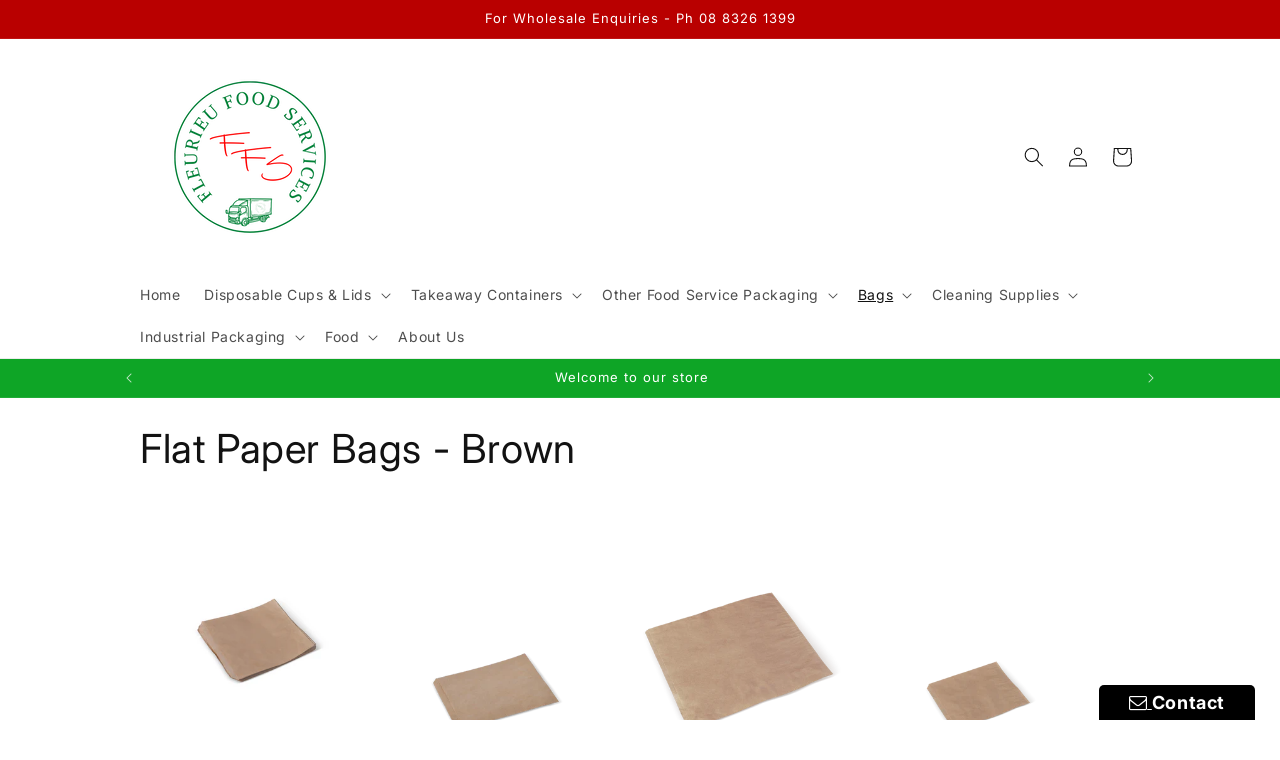

--- FILE ---
content_type: text/html; charset=utf-8
request_url: https://fleurieufoodservices.com.au/collections/paper-bags
body_size: 32252
content:
<!doctype html>
<html class="no-js" lang="en">
  <head>
    <meta charset="utf-8">
    <meta http-equiv="X-UA-Compatible" content="IE=edge">
    <meta name="viewport" content="width=device-width,initial-scale=1">
    <meta name="theme-color" content="">
    <link rel="canonical" href="https://fleurieufoodservices.com.au/collections/paper-bags"><link rel="icon" type="image/png" href="//fleurieufoodservices.com.au/cdn/shop/files/FFS_INITIALS_RED_234e3bc2-5715-4878-bada-ba97ac06a34a.png?crop=center&height=32&v=1706769926&width=32"><link rel="preconnect" href="https://fonts.shopifycdn.com" crossorigin><title>
      Flat Paper Bags - Brown
 &ndash; Fleurieu Food Services</title>

    

    

<meta property="og:site_name" content="Fleurieu Food Services">
<meta property="og:url" content="https://fleurieufoodservices.com.au/collections/paper-bags">
<meta property="og:title" content="Flat Paper Bags - Brown">
<meta property="og:type" content="website">
<meta property="og:description" content="Packaging, disposable, compostable, coffee cups, straws, lids, plates, cutlery, napkins"><meta property="og:image" content="http://fleurieufoodservices.com.au/cdn/shop/collections/Medium_71b91799-0c53-4093-b984-55b0d7bc8d5f.png?v=1740539428">
  <meta property="og:image:secure_url" content="https://fleurieufoodservices.com.au/cdn/shop/collections/Medium_71b91799-0c53-4093-b984-55b0d7bc8d5f.png?v=1740539428">
  <meta property="og:image:width" content="660">
  <meta property="og:image:height" content="660"><meta name="twitter:card" content="summary_large_image">
<meta name="twitter:title" content="Flat Paper Bags - Brown">
<meta name="twitter:description" content="Packaging, disposable, compostable, coffee cups, straws, lids, plates, cutlery, napkins">


    <script src="//fleurieufoodservices.com.au/cdn/shop/t/2/assets/constants.js?v=58251544750838685771708323914" defer="defer"></script>
    <script src="//fleurieufoodservices.com.au/cdn/shop/t/2/assets/pubsub.js?v=158357773527763999511708323914" defer="defer"></script>
    <script src="//fleurieufoodservices.com.au/cdn/shop/t/2/assets/global.js?v=106116626045777747121708323914" defer="defer"></script><script src="//fleurieufoodservices.com.au/cdn/shop/t/2/assets/animations.js?v=88693664871331136111708323913" defer="defer"></script><script>window.performance && window.performance.mark && window.performance.mark('shopify.content_for_header.start');</script><meta name="google-site-verification" content="CWEKolGOBabwtR-8QqEzGmJHDwyT7OuAyKIcr2gbOuc">
<meta name="facebook-domain-verification" content="ln5i6smq0sjas9nb8n4j791ypt3h8i">
<meta id="shopify-digital-wallet" name="shopify-digital-wallet" content="/82583650609/digital_wallets/dialog">
<meta name="shopify-checkout-api-token" content="12cb1fac3c0e9deeeb68f3c26798e4e5">
<link rel="alternate" type="application/atom+xml" title="Feed" href="/collections/paper-bags.atom" />
<link rel="alternate" type="application/json+oembed" href="https://fleurieufoodservices.com.au/collections/paper-bags.oembed">
<script async="async" src="/checkouts/internal/preloads.js?locale=en-AU"></script>
<link rel="preconnect" href="https://shop.app" crossorigin="anonymous">
<script async="async" src="https://shop.app/checkouts/internal/preloads.js?locale=en-AU&shop_id=82583650609" crossorigin="anonymous"></script>
<script id="apple-pay-shop-capabilities" type="application/json">{"shopId":82583650609,"countryCode":"AU","currencyCode":"AUD","merchantCapabilities":["supports3DS"],"merchantId":"gid:\/\/shopify\/Shop\/82583650609","merchantName":"Fleurieu Food Services","requiredBillingContactFields":["postalAddress","email","phone"],"requiredShippingContactFields":["postalAddress","email","phone"],"shippingType":"shipping","supportedNetworks":["visa","masterCard","amex","jcb"],"total":{"type":"pending","label":"Fleurieu Food Services","amount":"1.00"},"shopifyPaymentsEnabled":true,"supportsSubscriptions":true}</script>
<script id="shopify-features" type="application/json">{"accessToken":"12cb1fac3c0e9deeeb68f3c26798e4e5","betas":["rich-media-storefront-analytics"],"domain":"fleurieufoodservices.com.au","predictiveSearch":true,"shopId":82583650609,"locale":"en"}</script>
<script>var Shopify = Shopify || {};
Shopify.shop = "4ee5ef-2.myshopify.com";
Shopify.locale = "en";
Shopify.currency = {"active":"AUD","rate":"1.0"};
Shopify.country = "AU";
Shopify.theme = {"name":"Spotlight","id":165691982129,"schema_name":"Spotlight","schema_version":"13.0.0","theme_store_id":1891,"role":"main"};
Shopify.theme.handle = "null";
Shopify.theme.style = {"id":null,"handle":null};
Shopify.cdnHost = "fleurieufoodservices.com.au/cdn";
Shopify.routes = Shopify.routes || {};
Shopify.routes.root = "/";</script>
<script type="module">!function(o){(o.Shopify=o.Shopify||{}).modules=!0}(window);</script>
<script>!function(o){function n(){var o=[];function n(){o.push(Array.prototype.slice.apply(arguments))}return n.q=o,n}var t=o.Shopify=o.Shopify||{};t.loadFeatures=n(),t.autoloadFeatures=n()}(window);</script>
<script>
  window.ShopifyPay = window.ShopifyPay || {};
  window.ShopifyPay.apiHost = "shop.app\/pay";
  window.ShopifyPay.redirectState = null;
</script>
<script id="shop-js-analytics" type="application/json">{"pageType":"collection"}</script>
<script defer="defer" async type="module" src="//fleurieufoodservices.com.au/cdn/shopifycloud/shop-js/modules/v2/client.init-shop-cart-sync_DtuiiIyl.en.esm.js"></script>
<script defer="defer" async type="module" src="//fleurieufoodservices.com.au/cdn/shopifycloud/shop-js/modules/v2/chunk.common_CUHEfi5Q.esm.js"></script>
<script type="module">
  await import("//fleurieufoodservices.com.au/cdn/shopifycloud/shop-js/modules/v2/client.init-shop-cart-sync_DtuiiIyl.en.esm.js");
await import("//fleurieufoodservices.com.au/cdn/shopifycloud/shop-js/modules/v2/chunk.common_CUHEfi5Q.esm.js");

  window.Shopify.SignInWithShop?.initShopCartSync?.({"fedCMEnabled":true,"windoidEnabled":true});

</script>
<script>
  window.Shopify = window.Shopify || {};
  if (!window.Shopify.featureAssets) window.Shopify.featureAssets = {};
  window.Shopify.featureAssets['shop-js'] = {"shop-cart-sync":["modules/v2/client.shop-cart-sync_DFoTY42P.en.esm.js","modules/v2/chunk.common_CUHEfi5Q.esm.js"],"init-fed-cm":["modules/v2/client.init-fed-cm_D2UNy1i2.en.esm.js","modules/v2/chunk.common_CUHEfi5Q.esm.js"],"init-shop-email-lookup-coordinator":["modules/v2/client.init-shop-email-lookup-coordinator_BQEe2rDt.en.esm.js","modules/v2/chunk.common_CUHEfi5Q.esm.js"],"shop-cash-offers":["modules/v2/client.shop-cash-offers_3CTtReFF.en.esm.js","modules/v2/chunk.common_CUHEfi5Q.esm.js","modules/v2/chunk.modal_BewljZkx.esm.js"],"shop-button":["modules/v2/client.shop-button_C6oxCjDL.en.esm.js","modules/v2/chunk.common_CUHEfi5Q.esm.js"],"init-windoid":["modules/v2/client.init-windoid_5pix8xhK.en.esm.js","modules/v2/chunk.common_CUHEfi5Q.esm.js"],"avatar":["modules/v2/client.avatar_BTnouDA3.en.esm.js"],"init-shop-cart-sync":["modules/v2/client.init-shop-cart-sync_DtuiiIyl.en.esm.js","modules/v2/chunk.common_CUHEfi5Q.esm.js"],"shop-toast-manager":["modules/v2/client.shop-toast-manager_BYv_8cH1.en.esm.js","modules/v2/chunk.common_CUHEfi5Q.esm.js"],"pay-button":["modules/v2/client.pay-button_FnF9EIkY.en.esm.js","modules/v2/chunk.common_CUHEfi5Q.esm.js"],"shop-login-button":["modules/v2/client.shop-login-button_CH1KUpOf.en.esm.js","modules/v2/chunk.common_CUHEfi5Q.esm.js","modules/v2/chunk.modal_BewljZkx.esm.js"],"init-customer-accounts-sign-up":["modules/v2/client.init-customer-accounts-sign-up_aj7QGgYS.en.esm.js","modules/v2/client.shop-login-button_CH1KUpOf.en.esm.js","modules/v2/chunk.common_CUHEfi5Q.esm.js","modules/v2/chunk.modal_BewljZkx.esm.js"],"init-shop-for-new-customer-accounts":["modules/v2/client.init-shop-for-new-customer-accounts_NbnYRf_7.en.esm.js","modules/v2/client.shop-login-button_CH1KUpOf.en.esm.js","modules/v2/chunk.common_CUHEfi5Q.esm.js","modules/v2/chunk.modal_BewljZkx.esm.js"],"init-customer-accounts":["modules/v2/client.init-customer-accounts_ppedhqCH.en.esm.js","modules/v2/client.shop-login-button_CH1KUpOf.en.esm.js","modules/v2/chunk.common_CUHEfi5Q.esm.js","modules/v2/chunk.modal_BewljZkx.esm.js"],"shop-follow-button":["modules/v2/client.shop-follow-button_CMIBBa6u.en.esm.js","modules/v2/chunk.common_CUHEfi5Q.esm.js","modules/v2/chunk.modal_BewljZkx.esm.js"],"lead-capture":["modules/v2/client.lead-capture_But0hIyf.en.esm.js","modules/v2/chunk.common_CUHEfi5Q.esm.js","modules/v2/chunk.modal_BewljZkx.esm.js"],"checkout-modal":["modules/v2/client.checkout-modal_BBxc70dQ.en.esm.js","modules/v2/chunk.common_CUHEfi5Q.esm.js","modules/v2/chunk.modal_BewljZkx.esm.js"],"shop-login":["modules/v2/client.shop-login_hM3Q17Kl.en.esm.js","modules/v2/chunk.common_CUHEfi5Q.esm.js","modules/v2/chunk.modal_BewljZkx.esm.js"],"payment-terms":["modules/v2/client.payment-terms_CAtGlQYS.en.esm.js","modules/v2/chunk.common_CUHEfi5Q.esm.js","modules/v2/chunk.modal_BewljZkx.esm.js"]};
</script>
<script id="__st">var __st={"a":82583650609,"offset":37800,"reqid":"a296988c-eecd-4f83-b2ec-d468c69c5454-1766236170","pageurl":"fleurieufoodservices.com.au\/collections\/paper-bags","u":"9f377a22333c","p":"collection","rtyp":"collection","rid":479716344113};</script>
<script>window.ShopifyPaypalV4VisibilityTracking = true;</script>
<script id="captcha-bootstrap">!function(){'use strict';const t='contact',e='account',n='new_comment',o=[[t,t],['blogs',n],['comments',n],[t,'customer']],c=[[e,'customer_login'],[e,'guest_login'],[e,'recover_customer_password'],[e,'create_customer']],r=t=>t.map((([t,e])=>`form[action*='/${t}']:not([data-nocaptcha='true']) input[name='form_type'][value='${e}']`)).join(','),a=t=>()=>t?[...document.querySelectorAll(t)].map((t=>t.form)):[];function s(){const t=[...o],e=r(t);return a(e)}const i='password',u='form_key',d=['recaptcha-v3-token','g-recaptcha-response','h-captcha-response',i],f=()=>{try{return window.sessionStorage}catch{return}},m='__shopify_v',_=t=>t.elements[u];function p(t,e,n=!1){try{const o=window.sessionStorage,c=JSON.parse(o.getItem(e)),{data:r}=function(t){const{data:e,action:n}=t;return t[m]||n?{data:e,action:n}:{data:t,action:n}}(c);for(const[e,n]of Object.entries(r))t.elements[e]&&(t.elements[e].value=n);n&&o.removeItem(e)}catch(o){console.error('form repopulation failed',{error:o})}}const l='form_type',E='cptcha';function T(t){t.dataset[E]=!0}const w=window,h=w.document,L='Shopify',v='ce_forms',y='captcha';let A=!1;((t,e)=>{const n=(g='f06e6c50-85a8-45c8-87d0-21a2b65856fe',I='https://cdn.shopify.com/shopifycloud/storefront-forms-hcaptcha/ce_storefront_forms_captcha_hcaptcha.v1.5.2.iife.js',D={infoText:'Protected by hCaptcha',privacyText:'Privacy',termsText:'Terms'},(t,e,n)=>{const o=w[L][v],c=o.bindForm;if(c)return c(t,g,e,D).then(n);var r;o.q.push([[t,g,e,D],n]),r=I,A||(h.body.append(Object.assign(h.createElement('script'),{id:'captcha-provider',async:!0,src:r})),A=!0)});var g,I,D;w[L]=w[L]||{},w[L][v]=w[L][v]||{},w[L][v].q=[],w[L][y]=w[L][y]||{},w[L][y].protect=function(t,e){n(t,void 0,e),T(t)},Object.freeze(w[L][y]),function(t,e,n,w,h,L){const[v,y,A,g]=function(t,e,n){const i=e?o:[],u=t?c:[],d=[...i,...u],f=r(d),m=r(i),_=r(d.filter((([t,e])=>n.includes(e))));return[a(f),a(m),a(_),s()]}(w,h,L),I=t=>{const e=t.target;return e instanceof HTMLFormElement?e:e&&e.form},D=t=>v().includes(t);t.addEventListener('submit',(t=>{const e=I(t);if(!e)return;const n=D(e)&&!e.dataset.hcaptchaBound&&!e.dataset.recaptchaBound,o=_(e),c=g().includes(e)&&(!o||!o.value);(n||c)&&t.preventDefault(),c&&!n&&(function(t){try{if(!f())return;!function(t){const e=f();if(!e)return;const n=_(t);if(!n)return;const o=n.value;o&&e.removeItem(o)}(t);const e=Array.from(Array(32),(()=>Math.random().toString(36)[2])).join('');!function(t,e){_(t)||t.append(Object.assign(document.createElement('input'),{type:'hidden',name:u})),t.elements[u].value=e}(t,e),function(t,e){const n=f();if(!n)return;const o=[...t.querySelectorAll(`input[type='${i}']`)].map((({name:t})=>t)),c=[...d,...o],r={};for(const[a,s]of new FormData(t).entries())c.includes(a)||(r[a]=s);n.setItem(e,JSON.stringify({[m]:1,action:t.action,data:r}))}(t,e)}catch(e){console.error('failed to persist form',e)}}(e),e.submit())}));const S=(t,e)=>{t&&!t.dataset[E]&&(n(t,e.some((e=>e===t))),T(t))};for(const o of['focusin','change'])t.addEventListener(o,(t=>{const e=I(t);D(e)&&S(e,y())}));const B=e.get('form_key'),M=e.get(l),P=B&&M;t.addEventListener('DOMContentLoaded',(()=>{const t=y();if(P)for(const e of t)e.elements[l].value===M&&p(e,B);[...new Set([...A(),...v().filter((t=>'true'===t.dataset.shopifyCaptcha))])].forEach((e=>S(e,t)))}))}(h,new URLSearchParams(w.location.search),n,t,e,['guest_login'])})(!0,!0)}();</script>
<script integrity="sha256-4kQ18oKyAcykRKYeNunJcIwy7WH5gtpwJnB7kiuLZ1E=" data-source-attribution="shopify.loadfeatures" defer="defer" src="//fleurieufoodservices.com.au/cdn/shopifycloud/storefront/assets/storefront/load_feature-a0a9edcb.js" crossorigin="anonymous"></script>
<script crossorigin="anonymous" defer="defer" src="//fleurieufoodservices.com.au/cdn/shopifycloud/storefront/assets/shopify_pay/storefront-65b4c6d7.js?v=20250812"></script>
<script data-source-attribution="shopify.dynamic_checkout.dynamic.init">var Shopify=Shopify||{};Shopify.PaymentButton=Shopify.PaymentButton||{isStorefrontPortableWallets:!0,init:function(){window.Shopify.PaymentButton.init=function(){};var t=document.createElement("script");t.src="https://fleurieufoodservices.com.au/cdn/shopifycloud/portable-wallets/latest/portable-wallets.en.js",t.type="module",document.head.appendChild(t)}};
</script>
<script data-source-attribution="shopify.dynamic_checkout.buyer_consent">
  function portableWalletsHideBuyerConsent(e){var t=document.getElementById("shopify-buyer-consent"),n=document.getElementById("shopify-subscription-policy-button");t&&n&&(t.classList.add("hidden"),t.setAttribute("aria-hidden","true"),n.removeEventListener("click",e))}function portableWalletsShowBuyerConsent(e){var t=document.getElementById("shopify-buyer-consent"),n=document.getElementById("shopify-subscription-policy-button");t&&n&&(t.classList.remove("hidden"),t.removeAttribute("aria-hidden"),n.addEventListener("click",e))}window.Shopify?.PaymentButton&&(window.Shopify.PaymentButton.hideBuyerConsent=portableWalletsHideBuyerConsent,window.Shopify.PaymentButton.showBuyerConsent=portableWalletsShowBuyerConsent);
</script>
<script data-source-attribution="shopify.dynamic_checkout.cart.bootstrap">document.addEventListener("DOMContentLoaded",(function(){function t(){return document.querySelector("shopify-accelerated-checkout-cart, shopify-accelerated-checkout")}if(t())Shopify.PaymentButton.init();else{new MutationObserver((function(e,n){t()&&(Shopify.PaymentButton.init(),n.disconnect())})).observe(document.body,{childList:!0,subtree:!0})}}));
</script>
<link id="shopify-accelerated-checkout-styles" rel="stylesheet" media="screen" href="https://fleurieufoodservices.com.au/cdn/shopifycloud/portable-wallets/latest/accelerated-checkout-backwards-compat.css" crossorigin="anonymous">
<style id="shopify-accelerated-checkout-cart">
        #shopify-buyer-consent {
  margin-top: 1em;
  display: inline-block;
  width: 100%;
}

#shopify-buyer-consent.hidden {
  display: none;
}

#shopify-subscription-policy-button {
  background: none;
  border: none;
  padding: 0;
  text-decoration: underline;
  font-size: inherit;
  cursor: pointer;
}

#shopify-subscription-policy-button::before {
  box-shadow: none;
}

      </style>
<script id="sections-script" data-sections="header" defer="defer" src="//fleurieufoodservices.com.au/cdn/shop/t/2/compiled_assets/scripts.js?615"></script>
<script>window.performance && window.performance.mark && window.performance.mark('shopify.content_for_header.end');</script>


    <style data-shopify>
      @font-face {
  font-family: Inter;
  font-weight: 400;
  font-style: normal;
  font-display: swap;
  src: url("//fleurieufoodservices.com.au/cdn/fonts/inter/inter_n4.b2a3f24c19b4de56e8871f609e73ca7f6d2e2bb9.woff2") format("woff2"),
       url("//fleurieufoodservices.com.au/cdn/fonts/inter/inter_n4.af8052d517e0c9ffac7b814872cecc27ae1fa132.woff") format("woff");
}

      @font-face {
  font-family: Inter;
  font-weight: 700;
  font-style: normal;
  font-display: swap;
  src: url("//fleurieufoodservices.com.au/cdn/fonts/inter/inter_n7.02711e6b374660cfc7915d1afc1c204e633421e4.woff2") format("woff2"),
       url("//fleurieufoodservices.com.au/cdn/fonts/inter/inter_n7.6dab87426f6b8813070abd79972ceaf2f8d3b012.woff") format("woff");
}

      @font-face {
  font-family: Inter;
  font-weight: 400;
  font-style: italic;
  font-display: swap;
  src: url("//fleurieufoodservices.com.au/cdn/fonts/inter/inter_i4.feae1981dda792ab80d117249d9c7e0f1017e5b3.woff2") format("woff2"),
       url("//fleurieufoodservices.com.au/cdn/fonts/inter/inter_i4.62773b7113d5e5f02c71486623cf828884c85c6e.woff") format("woff");
}

      @font-face {
  font-family: Inter;
  font-weight: 700;
  font-style: italic;
  font-display: swap;
  src: url("//fleurieufoodservices.com.au/cdn/fonts/inter/inter_i7.b377bcd4cc0f160622a22d638ae7e2cd9b86ea4c.woff2") format("woff2"),
       url("//fleurieufoodservices.com.au/cdn/fonts/inter/inter_i7.7c69a6a34e3bb44fcf6f975857e13b9a9b25beb4.woff") format("woff");
}

      @font-face {
  font-family: Inter;
  font-weight: 400;
  font-style: normal;
  font-display: swap;
  src: url("//fleurieufoodservices.com.au/cdn/fonts/inter/inter_n4.b2a3f24c19b4de56e8871f609e73ca7f6d2e2bb9.woff2") format("woff2"),
       url("//fleurieufoodservices.com.au/cdn/fonts/inter/inter_n4.af8052d517e0c9ffac7b814872cecc27ae1fa132.woff") format("woff");
}


      
        :root,
        .color-scheme-1 {
          --color-background: 255,255,255;
        
          --gradient-background: #ffffff;
        

        

        --color-foreground: 18,18,18;
        --color-background-contrast: 191,191,191;
        --color-shadow: 18,18,18;
        --color-button: 252,228,119;
        --color-button-text: 18,18,18;
        --color-secondary-button: 255,255,255;
        --color-secondary-button-text: 18,18,18;
        --color-link: 18,18,18;
        --color-badge-foreground: 18,18,18;
        --color-badge-background: 255,255,255;
        --color-badge-border: 18,18,18;
        --payment-terms-background-color: rgb(255 255 255);
      }
      
        
        .color-scheme-2 {
          --color-background: 243,243,243;
        
          --gradient-background: #f3f3f3;
        

        

        --color-foreground: 18,18,18;
        --color-background-contrast: 179,179,179;
        --color-shadow: 18,18,18;
        --color-button: 18,18,18;
        --color-button-text: 243,243,243;
        --color-secondary-button: 243,243,243;
        --color-secondary-button-text: 18,18,18;
        --color-link: 18,18,18;
        --color-badge-foreground: 18,18,18;
        --color-badge-background: 243,243,243;
        --color-badge-border: 18,18,18;
        --payment-terms-background-color: rgb(243 243 243);
      }
      
        
        .color-scheme-3 {
          --color-background: 36,40,51;
        
          --gradient-background: #242833;
        

        

        --color-foreground: 255,255,255;
        --color-background-contrast: 47,52,66;
        --color-shadow: 18,18,18;
        --color-button: 255,255,255;
        --color-button-text: 18,18,18;
        --color-secondary-button: 36,40,51;
        --color-secondary-button-text: 255,255,255;
        --color-link: 255,255,255;
        --color-badge-foreground: 255,255,255;
        --color-badge-background: 36,40,51;
        --color-badge-border: 255,255,255;
        --payment-terms-background-color: rgb(36 40 51);
      }
      
        
        .color-scheme-4 {
          --color-background: 14,165,38;
        
          --gradient-background: #0ea526;
        

        

        --color-foreground: 255,255,255;
        --color-background-contrast: 4,47,11;
        --color-shadow: 18,18,18;
        --color-button: 255,255,255;
        --color-button-text: 18,18,18;
        --color-secondary-button: 14,165,38;
        --color-secondary-button-text: 255,255,255;
        --color-link: 255,255,255;
        --color-badge-foreground: 255,255,255;
        --color-badge-background: 14,165,38;
        --color-badge-border: 255,255,255;
        --payment-terms-background-color: rgb(14 165 38);
      }
      
        
        .color-scheme-5 {
          --color-background: 185,0,0;
        
          --gradient-background: #b90000;
        

        

        --color-foreground: 255,255,255;
        --color-background-contrast: 211,0,0;
        --color-shadow: 18,18,18;
        --color-button: 255,255,255;
        --color-button-text: 185,0,0;
        --color-secondary-button: 185,0,0;
        --color-secondary-button-text: 255,255,255;
        --color-link: 255,255,255;
        --color-badge-foreground: 255,255,255;
        --color-badge-background: 185,0,0;
        --color-badge-border: 255,255,255;
        --payment-terms-background-color: rgb(185 0 0);
      }
      

      body, .color-scheme-1, .color-scheme-2, .color-scheme-3, .color-scheme-4, .color-scheme-5 {
        color: rgba(var(--color-foreground), 0.75);
        background-color: rgb(var(--color-background));
      }

      :root {
        --font-body-family: Inter, sans-serif;
        --font-body-style: normal;
        --font-body-weight: 400;
        --font-body-weight-bold: 700;

        --font-heading-family: Inter, sans-serif;
        --font-heading-style: normal;
        --font-heading-weight: 400;

        --font-body-scale: 1.0;
        --font-heading-scale: 1.0;

        --media-padding: px;
        --media-border-opacity: 0.0;
        --media-border-width: 0px;
        --media-radius: 4px;
        --media-shadow-opacity: 0.0;
        --media-shadow-horizontal-offset: 0px;
        --media-shadow-vertical-offset: 4px;
        --media-shadow-blur-radius: 5px;
        --media-shadow-visible: 0;

        --page-width: 110rem;
        --page-width-margin: 0rem;

        --product-card-image-padding: 0.0rem;
        --product-card-corner-radius: 1.6rem;
        --product-card-text-alignment: left;
        --product-card-border-width: 0.0rem;
        --product-card-border-opacity: 0.1;
        --product-card-shadow-opacity: 0.0;
        --product-card-shadow-visible: 0;
        --product-card-shadow-horizontal-offset: 0.0rem;
        --product-card-shadow-vertical-offset: 0.4rem;
        --product-card-shadow-blur-radius: 0.5rem;

        --collection-card-image-padding: 0.0rem;
        --collection-card-corner-radius: 1.6rem;
        --collection-card-text-alignment: left;
        --collection-card-border-width: 0.0rem;
        --collection-card-border-opacity: 0.1;
        --collection-card-shadow-opacity: 0.0;
        --collection-card-shadow-visible: 0;
        --collection-card-shadow-horizontal-offset: 0.0rem;
        --collection-card-shadow-vertical-offset: 0.4rem;
        --collection-card-shadow-blur-radius: 0.5rem;

        --blog-card-image-padding: 0.0rem;
        --blog-card-corner-radius: 1.6rem;
        --blog-card-text-alignment: left;
        --blog-card-border-width: 0.0rem;
        --blog-card-border-opacity: 0.1;
        --blog-card-shadow-opacity: 0.0;
        --blog-card-shadow-visible: 0;
        --blog-card-shadow-horizontal-offset: 0.0rem;
        --blog-card-shadow-vertical-offset: 0.4rem;
        --blog-card-shadow-blur-radius: 0.5rem;

        --badge-corner-radius: 0.4rem;

        --popup-border-width: 1px;
        --popup-border-opacity: 1.0;
        --popup-corner-radius: 4px;
        --popup-shadow-opacity: 0.0;
        --popup-shadow-horizontal-offset: 0px;
        --popup-shadow-vertical-offset: 4px;
        --popup-shadow-blur-radius: 5px;

        --drawer-border-width: 1px;
        --drawer-border-opacity: 0.1;
        --drawer-shadow-opacity: 0.0;
        --drawer-shadow-horizontal-offset: 0px;
        --drawer-shadow-vertical-offset: 4px;
        --drawer-shadow-blur-radius: 5px;

        --spacing-sections-desktop: 0px;
        --spacing-sections-mobile: 0px;

        --grid-desktop-vertical-spacing: 16px;
        --grid-desktop-horizontal-spacing: 16px;
        --grid-mobile-vertical-spacing: 8px;
        --grid-mobile-horizontal-spacing: 8px;

        --text-boxes-border-opacity: 0.1;
        --text-boxes-border-width: 0px;
        --text-boxes-radius: 0px;
        --text-boxes-shadow-opacity: 0.0;
        --text-boxes-shadow-visible: 0;
        --text-boxes-shadow-horizontal-offset: 0px;
        --text-boxes-shadow-vertical-offset: 4px;
        --text-boxes-shadow-blur-radius: 5px;

        --buttons-radius: 4px;
        --buttons-radius-outset: 5px;
        --buttons-border-width: 1px;
        --buttons-border-opacity: 1.0;
        --buttons-shadow-opacity: 0.0;
        --buttons-shadow-visible: 0;
        --buttons-shadow-horizontal-offset: 0px;
        --buttons-shadow-vertical-offset: 4px;
        --buttons-shadow-blur-radius: 5px;
        --buttons-border-offset: 0.3px;

        --inputs-radius: 4px;
        --inputs-border-width: 1px;
        --inputs-border-opacity: 1.0;
        --inputs-shadow-opacity: 0.0;
        --inputs-shadow-horizontal-offset: 0px;
        --inputs-margin-offset: 0px;
        --inputs-shadow-vertical-offset: -10px;
        --inputs-shadow-blur-radius: 5px;
        --inputs-radius-outset: 5px;

        --variant-pills-radius: 40px;
        --variant-pills-border-width: 1px;
        --variant-pills-border-opacity: 0.55;
        --variant-pills-shadow-opacity: 0.0;
        --variant-pills-shadow-horizontal-offset: 0px;
        --variant-pills-shadow-vertical-offset: 4px;
        --variant-pills-shadow-blur-radius: 5px;
      }

      *,
      *::before,
      *::after {
        box-sizing: inherit;
      }

      html {
        box-sizing: border-box;
        font-size: calc(var(--font-body-scale) * 62.5%);
        height: 100%;
      }

      body {
        display: grid;
        grid-template-rows: auto auto 1fr auto;
        grid-template-columns: 100%;
        min-height: 100%;
        margin: 0;
        font-size: 1.5rem;
        letter-spacing: 0.06rem;
        line-height: calc(1 + 0.8 / var(--font-body-scale));
        font-family: var(--font-body-family);
        font-style: var(--font-body-style);
        font-weight: var(--font-body-weight);
      }

      @media screen and (min-width: 750px) {
        body {
          font-size: 1.6rem;
        }
      }
    </style>

    <link href="//fleurieufoodservices.com.au/cdn/shop/t/2/assets/base.css?v=92082403144528123361708323913" rel="stylesheet" type="text/css" media="all" />
<link rel="preload" as="font" href="//fleurieufoodservices.com.au/cdn/fonts/inter/inter_n4.b2a3f24c19b4de56e8871f609e73ca7f6d2e2bb9.woff2" type="font/woff2" crossorigin><link rel="preload" as="font" href="//fleurieufoodservices.com.au/cdn/fonts/inter/inter_n4.b2a3f24c19b4de56e8871f609e73ca7f6d2e2bb9.woff2" type="font/woff2" crossorigin><link
        rel="stylesheet"
        href="//fleurieufoodservices.com.au/cdn/shop/t/2/assets/component-predictive-search.css?v=118923337488134913561708323914"
        media="print"
        onload="this.media='all'"
      ><script>
      document.documentElement.className = document.documentElement.className.replace('no-js', 'js');
      if (Shopify.designMode) {
        document.documentElement.classList.add('shopify-design-mode');
      }
    </script>
  <!-- BEGIN app block: shopify://apps/pagefly-page-builder/blocks/app-embed/83e179f7-59a0-4589-8c66-c0dddf959200 -->

<!-- BEGIN app snippet: pagefly-cro-ab-testing-main -->







<script>
  ;(function () {
    const url = new URL(window.location)
    const viewParam = url.searchParams.get('view')
    if (viewParam && viewParam.includes('variant-pf-')) {
      url.searchParams.set('pf_v', viewParam)
      url.searchParams.delete('view')
      window.history.replaceState({}, '', url)
    }
  })()
</script>



<script type='module'>
  
  window.PAGEFLY_CRO = window.PAGEFLY_CRO || {}

  window.PAGEFLY_CRO['data_debug'] = {
    original_template_suffix: "all_collections",
    allow_ab_test: false,
    ab_test_start_time: 0,
    ab_test_end_time: 0,
    today_date_time: 1766236170000,
  }
  window.PAGEFLY_CRO['GA4'] = { enabled: false}
</script>

<!-- END app snippet -->








  <script src='https://cdn.shopify.com/extensions/019b30d5-8ed1-7b06-933c-022ccf376c27/pagefly-page-builder-206/assets/pagefly-helper.js' defer='defer'></script>

  <script src='https://cdn.shopify.com/extensions/019b30d5-8ed1-7b06-933c-022ccf376c27/pagefly-page-builder-206/assets/pagefly-general-helper.js' defer='defer'></script>

  <script src='https://cdn.shopify.com/extensions/019b30d5-8ed1-7b06-933c-022ccf376c27/pagefly-page-builder-206/assets/pagefly-snap-slider.js' defer='defer'></script>

  <script src='https://cdn.shopify.com/extensions/019b30d5-8ed1-7b06-933c-022ccf376c27/pagefly-page-builder-206/assets/pagefly-slideshow-v3.js' defer='defer'></script>

  <script src='https://cdn.shopify.com/extensions/019b30d5-8ed1-7b06-933c-022ccf376c27/pagefly-page-builder-206/assets/pagefly-slideshow-v4.js' defer='defer'></script>

  <script src='https://cdn.shopify.com/extensions/019b30d5-8ed1-7b06-933c-022ccf376c27/pagefly-page-builder-206/assets/pagefly-glider.js' defer='defer'></script>

  <script src='https://cdn.shopify.com/extensions/019b30d5-8ed1-7b06-933c-022ccf376c27/pagefly-page-builder-206/assets/pagefly-slideshow-v1-v2.js' defer='defer'></script>

  <script src='https://cdn.shopify.com/extensions/019b30d5-8ed1-7b06-933c-022ccf376c27/pagefly-page-builder-206/assets/pagefly-product-media.js' defer='defer'></script>

  <script src='https://cdn.shopify.com/extensions/019b30d5-8ed1-7b06-933c-022ccf376c27/pagefly-page-builder-206/assets/pagefly-product.js' defer='defer'></script>


<script id='pagefly-helper-data' type='application/json'>
  {
    "page_optimization": {
      "assets_prefetching": false
    },
    "elements_asset_mapper": {
      "Accordion": "https://cdn.shopify.com/extensions/019b30d5-8ed1-7b06-933c-022ccf376c27/pagefly-page-builder-206/assets/pagefly-accordion.js",
      "Accordion3": "https://cdn.shopify.com/extensions/019b30d5-8ed1-7b06-933c-022ccf376c27/pagefly-page-builder-206/assets/pagefly-accordion3.js",
      "CountDown": "https://cdn.shopify.com/extensions/019b30d5-8ed1-7b06-933c-022ccf376c27/pagefly-page-builder-206/assets/pagefly-countdown.js",
      "GMap1": "https://cdn.shopify.com/extensions/019b30d5-8ed1-7b06-933c-022ccf376c27/pagefly-page-builder-206/assets/pagefly-gmap.js",
      "GMap2": "https://cdn.shopify.com/extensions/019b30d5-8ed1-7b06-933c-022ccf376c27/pagefly-page-builder-206/assets/pagefly-gmap.js",
      "GMapBasicV2": "https://cdn.shopify.com/extensions/019b30d5-8ed1-7b06-933c-022ccf376c27/pagefly-page-builder-206/assets/pagefly-gmap.js",
      "GMapAdvancedV2": "https://cdn.shopify.com/extensions/019b30d5-8ed1-7b06-933c-022ccf376c27/pagefly-page-builder-206/assets/pagefly-gmap.js",
      "HTML.Video": "https://cdn.shopify.com/extensions/019b30d5-8ed1-7b06-933c-022ccf376c27/pagefly-page-builder-206/assets/pagefly-htmlvideo.js",
      "HTML.Video2": "https://cdn.shopify.com/extensions/019b30d5-8ed1-7b06-933c-022ccf376c27/pagefly-page-builder-206/assets/pagefly-htmlvideo2.js",
      "HTML.Video3": "https://cdn.shopify.com/extensions/019b30d5-8ed1-7b06-933c-022ccf376c27/pagefly-page-builder-206/assets/pagefly-htmlvideo2.js",
      "BackgroundVideo": "https://cdn.shopify.com/extensions/019b30d5-8ed1-7b06-933c-022ccf376c27/pagefly-page-builder-206/assets/pagefly-htmlvideo2.js",
      "Instagram": "https://cdn.shopify.com/extensions/019b30d5-8ed1-7b06-933c-022ccf376c27/pagefly-page-builder-206/assets/pagefly-instagram.js",
      "Instagram2": "https://cdn.shopify.com/extensions/019b30d5-8ed1-7b06-933c-022ccf376c27/pagefly-page-builder-206/assets/pagefly-instagram.js",
      "Insta3": "https://cdn.shopify.com/extensions/019b30d5-8ed1-7b06-933c-022ccf376c27/pagefly-page-builder-206/assets/pagefly-instagram3.js",
      "Tabs": "https://cdn.shopify.com/extensions/019b30d5-8ed1-7b06-933c-022ccf376c27/pagefly-page-builder-206/assets/pagefly-tab.js",
      "Tabs3": "https://cdn.shopify.com/extensions/019b30d5-8ed1-7b06-933c-022ccf376c27/pagefly-page-builder-206/assets/pagefly-tab3.js",
      "ProductBox": "https://cdn.shopify.com/extensions/019b30d5-8ed1-7b06-933c-022ccf376c27/pagefly-page-builder-206/assets/pagefly-cart.js",
      "FBPageBox2": "https://cdn.shopify.com/extensions/019b30d5-8ed1-7b06-933c-022ccf376c27/pagefly-page-builder-206/assets/pagefly-facebook.js",
      "FBLikeButton2": "https://cdn.shopify.com/extensions/019b30d5-8ed1-7b06-933c-022ccf376c27/pagefly-page-builder-206/assets/pagefly-facebook.js",
      "TwitterFeed2": "https://cdn.shopify.com/extensions/019b30d5-8ed1-7b06-933c-022ccf376c27/pagefly-page-builder-206/assets/pagefly-twitter.js",
      "Paragraph4": "https://cdn.shopify.com/extensions/019b30d5-8ed1-7b06-933c-022ccf376c27/pagefly-page-builder-206/assets/pagefly-paragraph4.js",

      "AliReviews": "https://cdn.shopify.com/extensions/019b30d5-8ed1-7b06-933c-022ccf376c27/pagefly-page-builder-206/assets/pagefly-3rd-elements.js",
      "BackInStock": "https://cdn.shopify.com/extensions/019b30d5-8ed1-7b06-933c-022ccf376c27/pagefly-page-builder-206/assets/pagefly-3rd-elements.js",
      "GloboBackInStock": "https://cdn.shopify.com/extensions/019b30d5-8ed1-7b06-933c-022ccf376c27/pagefly-page-builder-206/assets/pagefly-3rd-elements.js",
      "GrowaveWishlist": "https://cdn.shopify.com/extensions/019b30d5-8ed1-7b06-933c-022ccf376c27/pagefly-page-builder-206/assets/pagefly-3rd-elements.js",
      "InfiniteOptionsShopPad": "https://cdn.shopify.com/extensions/019b30d5-8ed1-7b06-933c-022ccf376c27/pagefly-page-builder-206/assets/pagefly-3rd-elements.js",
      "InkybayProductPersonalizer": "https://cdn.shopify.com/extensions/019b30d5-8ed1-7b06-933c-022ccf376c27/pagefly-page-builder-206/assets/pagefly-3rd-elements.js",
      "LimeSpot": "https://cdn.shopify.com/extensions/019b30d5-8ed1-7b06-933c-022ccf376c27/pagefly-page-builder-206/assets/pagefly-3rd-elements.js",
      "Loox": "https://cdn.shopify.com/extensions/019b30d5-8ed1-7b06-933c-022ccf376c27/pagefly-page-builder-206/assets/pagefly-3rd-elements.js",
      "Opinew": "https://cdn.shopify.com/extensions/019b30d5-8ed1-7b06-933c-022ccf376c27/pagefly-page-builder-206/assets/pagefly-3rd-elements.js",
      "Powr": "https://cdn.shopify.com/extensions/019b30d5-8ed1-7b06-933c-022ccf376c27/pagefly-page-builder-206/assets/pagefly-3rd-elements.js",
      "ProductReviews": "https://cdn.shopify.com/extensions/019b30d5-8ed1-7b06-933c-022ccf376c27/pagefly-page-builder-206/assets/pagefly-3rd-elements.js",
      "PushOwl": "https://cdn.shopify.com/extensions/019b30d5-8ed1-7b06-933c-022ccf376c27/pagefly-page-builder-206/assets/pagefly-3rd-elements.js",
      "ReCharge": "https://cdn.shopify.com/extensions/019b30d5-8ed1-7b06-933c-022ccf376c27/pagefly-page-builder-206/assets/pagefly-3rd-elements.js",
      "Rivyo": "https://cdn.shopify.com/extensions/019b30d5-8ed1-7b06-933c-022ccf376c27/pagefly-page-builder-206/assets/pagefly-3rd-elements.js",
      "TrackingMore": "https://cdn.shopify.com/extensions/019b30d5-8ed1-7b06-933c-022ccf376c27/pagefly-page-builder-206/assets/pagefly-3rd-elements.js",
      "Vitals": "https://cdn.shopify.com/extensions/019b30d5-8ed1-7b06-933c-022ccf376c27/pagefly-page-builder-206/assets/pagefly-3rd-elements.js",
      "Wiser": "https://cdn.shopify.com/extensions/019b30d5-8ed1-7b06-933c-022ccf376c27/pagefly-page-builder-206/assets/pagefly-3rd-elements.js"
    },
    "custom_elements_mapper": {
      "pf-click-action-element": "https://cdn.shopify.com/extensions/019b30d5-8ed1-7b06-933c-022ccf376c27/pagefly-page-builder-206/assets/pagefly-click-action-element.js",
      "pf-dialog-element": "https://cdn.shopify.com/extensions/019b30d5-8ed1-7b06-933c-022ccf376c27/pagefly-page-builder-206/assets/pagefly-dialog-element.js"
    }
  }
</script>


<!-- END app block --><link href="https://monorail-edge.shopifysvc.com" rel="dns-prefetch">
<script>(function(){if ("sendBeacon" in navigator && "performance" in window) {try {var session_token_from_headers = performance.getEntriesByType('navigation')[0].serverTiming.find(x => x.name == '_s').description;} catch {var session_token_from_headers = undefined;}var session_cookie_matches = document.cookie.match(/_shopify_s=([^;]*)/);var session_token_from_cookie = session_cookie_matches && session_cookie_matches.length === 2 ? session_cookie_matches[1] : "";var session_token = session_token_from_headers || session_token_from_cookie || "";function handle_abandonment_event(e) {var entries = performance.getEntries().filter(function(entry) {return /monorail-edge.shopifysvc.com/.test(entry.name);});if (!window.abandonment_tracked && entries.length === 0) {window.abandonment_tracked = true;var currentMs = Date.now();var navigation_start = performance.timing.navigationStart;var payload = {shop_id: 82583650609,url: window.location.href,navigation_start,duration: currentMs - navigation_start,session_token,page_type: "collection"};window.navigator.sendBeacon("https://monorail-edge.shopifysvc.com/v1/produce", JSON.stringify({schema_id: "online_store_buyer_site_abandonment/1.1",payload: payload,metadata: {event_created_at_ms: currentMs,event_sent_at_ms: currentMs}}));}}window.addEventListener('pagehide', handle_abandonment_event);}}());</script>
<script id="web-pixels-manager-setup">(function e(e,d,r,n,o){if(void 0===o&&(o={}),!Boolean(null===(a=null===(i=window.Shopify)||void 0===i?void 0:i.analytics)||void 0===a?void 0:a.replayQueue)){var i,a;window.Shopify=window.Shopify||{};var t=window.Shopify;t.analytics=t.analytics||{};var s=t.analytics;s.replayQueue=[],s.publish=function(e,d,r){return s.replayQueue.push([e,d,r]),!0};try{self.performance.mark("wpm:start")}catch(e){}var l=function(){var e={modern:/Edge?\/(1{2}[4-9]|1[2-9]\d|[2-9]\d{2}|\d{4,})\.\d+(\.\d+|)|Firefox\/(1{2}[4-9]|1[2-9]\d|[2-9]\d{2}|\d{4,})\.\d+(\.\d+|)|Chrom(ium|e)\/(9{2}|\d{3,})\.\d+(\.\d+|)|(Maci|X1{2}).+ Version\/(15\.\d+|(1[6-9]|[2-9]\d|\d{3,})\.\d+)([,.]\d+|)( \(\w+\)|)( Mobile\/\w+|) Safari\/|Chrome.+OPR\/(9{2}|\d{3,})\.\d+\.\d+|(CPU[ +]OS|iPhone[ +]OS|CPU[ +]iPhone|CPU IPhone OS|CPU iPad OS)[ +]+(15[._]\d+|(1[6-9]|[2-9]\d|\d{3,})[._]\d+)([._]\d+|)|Android:?[ /-](13[3-9]|1[4-9]\d|[2-9]\d{2}|\d{4,})(\.\d+|)(\.\d+|)|Android.+Firefox\/(13[5-9]|1[4-9]\d|[2-9]\d{2}|\d{4,})\.\d+(\.\d+|)|Android.+Chrom(ium|e)\/(13[3-9]|1[4-9]\d|[2-9]\d{2}|\d{4,})\.\d+(\.\d+|)|SamsungBrowser\/([2-9]\d|\d{3,})\.\d+/,legacy:/Edge?\/(1[6-9]|[2-9]\d|\d{3,})\.\d+(\.\d+|)|Firefox\/(5[4-9]|[6-9]\d|\d{3,})\.\d+(\.\d+|)|Chrom(ium|e)\/(5[1-9]|[6-9]\d|\d{3,})\.\d+(\.\d+|)([\d.]+$|.*Safari\/(?![\d.]+ Edge\/[\d.]+$))|(Maci|X1{2}).+ Version\/(10\.\d+|(1[1-9]|[2-9]\d|\d{3,})\.\d+)([,.]\d+|)( \(\w+\)|)( Mobile\/\w+|) Safari\/|Chrome.+OPR\/(3[89]|[4-9]\d|\d{3,})\.\d+\.\d+|(CPU[ +]OS|iPhone[ +]OS|CPU[ +]iPhone|CPU IPhone OS|CPU iPad OS)[ +]+(10[._]\d+|(1[1-9]|[2-9]\d|\d{3,})[._]\d+)([._]\d+|)|Android:?[ /-](13[3-9]|1[4-9]\d|[2-9]\d{2}|\d{4,})(\.\d+|)(\.\d+|)|Mobile Safari.+OPR\/([89]\d|\d{3,})\.\d+\.\d+|Android.+Firefox\/(13[5-9]|1[4-9]\d|[2-9]\d{2}|\d{4,})\.\d+(\.\d+|)|Android.+Chrom(ium|e)\/(13[3-9]|1[4-9]\d|[2-9]\d{2}|\d{4,})\.\d+(\.\d+|)|Android.+(UC? ?Browser|UCWEB|U3)[ /]?(15\.([5-9]|\d{2,})|(1[6-9]|[2-9]\d|\d{3,})\.\d+)\.\d+|SamsungBrowser\/(5\.\d+|([6-9]|\d{2,})\.\d+)|Android.+MQ{2}Browser\/(14(\.(9|\d{2,})|)|(1[5-9]|[2-9]\d|\d{3,})(\.\d+|))(\.\d+|)|K[Aa][Ii]OS\/(3\.\d+|([4-9]|\d{2,})\.\d+)(\.\d+|)/},d=e.modern,r=e.legacy,n=navigator.userAgent;return n.match(d)?"modern":n.match(r)?"legacy":"unknown"}(),u="modern"===l?"modern":"legacy",c=(null!=n?n:{modern:"",legacy:""})[u],f=function(e){return[e.baseUrl,"/wpm","/b",e.hashVersion,"modern"===e.buildTarget?"m":"l",".js"].join("")}({baseUrl:d,hashVersion:r,buildTarget:u}),m=function(e){var d=e.version,r=e.bundleTarget,n=e.surface,o=e.pageUrl,i=e.monorailEndpoint;return{emit:function(e){var a=e.status,t=e.errorMsg,s=(new Date).getTime(),l=JSON.stringify({metadata:{event_sent_at_ms:s},events:[{schema_id:"web_pixels_manager_load/3.1",payload:{version:d,bundle_target:r,page_url:o,status:a,surface:n,error_msg:t},metadata:{event_created_at_ms:s}}]});if(!i)return console&&console.warn&&console.warn("[Web Pixels Manager] No Monorail endpoint provided, skipping logging."),!1;try{return self.navigator.sendBeacon.bind(self.navigator)(i,l)}catch(e){}var u=new XMLHttpRequest;try{return u.open("POST",i,!0),u.setRequestHeader("Content-Type","text/plain"),u.send(l),!0}catch(e){return console&&console.warn&&console.warn("[Web Pixels Manager] Got an unhandled error while logging to Monorail."),!1}}}}({version:r,bundleTarget:l,surface:e.surface,pageUrl:self.location.href,monorailEndpoint:e.monorailEndpoint});try{o.browserTarget=l,function(e){var d=e.src,r=e.async,n=void 0===r||r,o=e.onload,i=e.onerror,a=e.sri,t=e.scriptDataAttributes,s=void 0===t?{}:t,l=document.createElement("script"),u=document.querySelector("head"),c=document.querySelector("body");if(l.async=n,l.src=d,a&&(l.integrity=a,l.crossOrigin="anonymous"),s)for(var f in s)if(Object.prototype.hasOwnProperty.call(s,f))try{l.dataset[f]=s[f]}catch(e){}if(o&&l.addEventListener("load",o),i&&l.addEventListener("error",i),u)u.appendChild(l);else{if(!c)throw new Error("Did not find a head or body element to append the script");c.appendChild(l)}}({src:f,async:!0,onload:function(){if(!function(){var e,d;return Boolean(null===(d=null===(e=window.Shopify)||void 0===e?void 0:e.analytics)||void 0===d?void 0:d.initialized)}()){var d=window.webPixelsManager.init(e)||void 0;if(d){var r=window.Shopify.analytics;r.replayQueue.forEach((function(e){var r=e[0],n=e[1],o=e[2];d.publishCustomEvent(r,n,o)})),r.replayQueue=[],r.publish=d.publishCustomEvent,r.visitor=d.visitor,r.initialized=!0}}},onerror:function(){return m.emit({status:"failed",errorMsg:"".concat(f," has failed to load")})},sri:function(e){var d=/^sha384-[A-Za-z0-9+/=]+$/;return"string"==typeof e&&d.test(e)}(c)?c:"",scriptDataAttributes:o}),m.emit({status:"loading"})}catch(e){m.emit({status:"failed",errorMsg:(null==e?void 0:e.message)||"Unknown error"})}}})({shopId: 82583650609,storefrontBaseUrl: "https://fleurieufoodservices.com.au",extensionsBaseUrl: "https://extensions.shopifycdn.com/cdn/shopifycloud/web-pixels-manager",monorailEndpoint: "https://monorail-edge.shopifysvc.com/unstable/produce_batch",surface: "storefront-renderer",enabledBetaFlags: ["2dca8a86"],webPixelsConfigList: [{"id":"1967849777","configuration":"{\"shopifyDomain\":\"4ee5ef-2.myshopify.com\"}","eventPayloadVersion":"v1","runtimeContext":"STRICT","scriptVersion":"9eba9e140ed77b68050995c4baf6bc1d","type":"APP","apiClientId":2935586817,"privacyPurposes":[],"dataSharingAdjustments":{"protectedCustomerApprovalScopes":["read_customer_personal_data"]}},{"id":"1762296113","configuration":"{\"pixel_id\":\"716505411414050\",\"pixel_type\":\"facebook_pixel\"}","eventPayloadVersion":"v1","runtimeContext":"OPEN","scriptVersion":"ca16bc87fe92b6042fbaa3acc2fbdaa6","type":"APP","apiClientId":2329312,"privacyPurposes":["ANALYTICS","MARKETING","SALE_OF_DATA"],"dataSharingAdjustments":{"protectedCustomerApprovalScopes":["read_customer_address","read_customer_email","read_customer_name","read_customer_personal_data","read_customer_phone"]}},{"id":"946471217","configuration":"{\"config\":\"{\\\"pixel_id\\\":\\\"GT-5TCS9HC7\\\",\\\"target_country\\\":\\\"AU\\\",\\\"gtag_events\\\":[{\\\"type\\\":\\\"purchase\\\",\\\"action_label\\\":\\\"MC-9Y5GDP2G28\\\"},{\\\"type\\\":\\\"page_view\\\",\\\"action_label\\\":\\\"MC-9Y5GDP2G28\\\"},{\\\"type\\\":\\\"view_item\\\",\\\"action_label\\\":\\\"MC-9Y5GDP2G28\\\"}],\\\"enable_monitoring_mode\\\":false}\"}","eventPayloadVersion":"v1","runtimeContext":"OPEN","scriptVersion":"b2a88bafab3e21179ed38636efcd8a93","type":"APP","apiClientId":1780363,"privacyPurposes":[],"dataSharingAdjustments":{"protectedCustomerApprovalScopes":["read_customer_address","read_customer_email","read_customer_name","read_customer_personal_data","read_customer_phone"]}},{"id":"shopify-app-pixel","configuration":"{}","eventPayloadVersion":"v1","runtimeContext":"STRICT","scriptVersion":"0450","apiClientId":"shopify-pixel","type":"APP","privacyPurposes":["ANALYTICS","MARKETING"]},{"id":"shopify-custom-pixel","eventPayloadVersion":"v1","runtimeContext":"LAX","scriptVersion":"0450","apiClientId":"shopify-pixel","type":"CUSTOM","privacyPurposes":["ANALYTICS","MARKETING"]}],isMerchantRequest: false,initData: {"shop":{"name":"Fleurieu Food Services","paymentSettings":{"currencyCode":"AUD"},"myshopifyDomain":"4ee5ef-2.myshopify.com","countryCode":"AU","storefrontUrl":"https:\/\/fleurieufoodservices.com.au"},"customer":null,"cart":null,"checkout":null,"productVariants":[],"purchasingCompany":null},},"https://fleurieufoodservices.com.au/cdn","1e0b1122w61c904dfpc855754am2b403ea2",{"modern":"","legacy":""},{"shopId":"82583650609","storefrontBaseUrl":"https:\/\/fleurieufoodservices.com.au","extensionBaseUrl":"https:\/\/extensions.shopifycdn.com\/cdn\/shopifycloud\/web-pixels-manager","surface":"storefront-renderer","enabledBetaFlags":"[\"2dca8a86\"]","isMerchantRequest":"false","hashVersion":"1e0b1122w61c904dfpc855754am2b403ea2","publish":"custom","events":"[[\"page_viewed\",{}],[\"collection_viewed\",{\"collection\":{\"id\":\"479716344113\",\"title\":\"Flat Paper Bags - Brown\",\"productVariants\":[{\"price\":{\"amount\":21.55,\"currencyCode\":\"AUD\"},\"product\":{\"title\":\"Bags Paper Brown No 75 (1000)\",\"vendor\":\"Fleurieu Food Services\",\"id\":\"9254751338801\",\"untranslatedTitle\":\"Bags Paper Brown No 75 (1000)\",\"url\":\"\/products\/p0133\",\"type\":\"Bags\"},\"id\":\"47951921479985\",\"image\":{\"src\":\"\/\/fleurieufoodservices.com.au\/cdn\/shop\/files\/Medium_71b91799-0c53-4093-b984-55b0d7bc8d5f.png?v=1704748721\"},\"sku\":\"P0133\",\"title\":\"Default Title\",\"untranslatedTitle\":\"Default Title\"},{\"price\":{\"amount\":13.1,\"currencyCode\":\"AUD\"},\"product\":{\"title\":\"Bags Paper Brown No 1 (500)\",\"vendor\":\"Fleurieu Food Services\",\"id\":\"9254750519601\",\"untranslatedTitle\":\"Bags Paper Brown No 1 (500)\",\"url\":\"\/products\/p0109\",\"type\":\"Bags\"},\"id\":\"47951920660785\",\"image\":{\"src\":\"\/\/fleurieufoodservices.com.au\/cdn\/shop\/files\/Medium_fae823f3-cc93-4beb-8283-d5cff7760cbb.png?v=1704748455\"},\"sku\":\"P0109\",\"title\":\"Default Title\",\"untranslatedTitle\":\"Default Title\"},{\"price\":{\"amount\":30.87,\"currencyCode\":\"AUD\"},\"product\":{\"title\":\"Bags Paper Brown No 6 (250)\",\"vendor\":\"Fleurieu Food Services\",\"id\":\"9254751240497\",\"untranslatedTitle\":\"Bags Paper Brown No 6 (250)\",\"url\":\"\/products\/p0130\",\"type\":\"Bags\"},\"id\":\"47951921381681\",\"image\":{\"src\":\"\/\/fleurieufoodservices.com.au\/cdn\/shop\/files\/Medium_be5892e4-b263-48b5-9894-ed0ecc4e94df.png?v=1704748691\"},\"sku\":\"P0130\",\"title\":\"Default Title\",\"untranslatedTitle\":\"Default Title\"},{\"price\":{\"amount\":18.76,\"currencyCode\":\"AUD\"},\"product\":{\"title\":\"Bags Paper Brown No 24 (1000)\",\"vendor\":\"Fleurieu Food Services\",\"id\":\"9254751306033\",\"untranslatedTitle\":\"Bags Paper Brown No 24 (1000)\",\"url\":\"\/products\/p0132\",\"type\":\"Bags\"},\"id\":\"47951921447217\",\"image\":{\"src\":\"\/\/fleurieufoodservices.com.au\/cdn\/shop\/files\/Medium_d166365a-4ef5-4b05-b75f-633d795cb47d.png?v=1704748571\"},\"sku\":\"P0132\",\"title\":\"Default Title\",\"untranslatedTitle\":\"Default Title\"},{\"price\":{\"amount\":27.6,\"currencyCode\":\"AUD\"},\"product\":{\"title\":\"Bags Paper Brown No 2.5 (500)\",\"vendor\":\"Fleurieu Food Services\",\"id\":\"9254755991857\",\"untranslatedTitle\":\"Bags Paper Brown No 2.5 (500)\",\"url\":\"\/products\/p0281\",\"type\":\"Bags\"},\"id\":\"47951926591793\",\"image\":{\"src\":\"\/\/fleurieufoodservices.com.au\/cdn\/shop\/files\/Medium_bb0e08d4-a2ce-4ebb-8066-df55bb7ef5ec.png?v=1704748498\"},\"sku\":\"P0281\",\"title\":\"Default Title\",\"untranslatedTitle\":\"Default Title\"},{\"price\":{\"amount\":24.57,\"currencyCode\":\"AUD\"},\"product\":{\"title\":\"Bags Paper Brown No 4 (500)\",\"vendor\":\"Fleurieu Food Services\",\"id\":\"9254751207729\",\"untranslatedTitle\":\"Bags Paper Brown No 4 (500)\",\"url\":\"\/products\/p0129\",\"type\":\"Bags\"},\"id\":\"47951921348913\",\"image\":{\"src\":\"\/\/fleurieufoodservices.com.au\/cdn\/shop\/files\/Medium_2114cc37-bdd3-4cb2-bf05-01ee6f34a3ce.png?v=1704748662\"},\"sku\":\"P0129\",\"title\":\"Default Title\",\"untranslatedTitle\":\"Default Title\"}]}}]]"});</script><script>
  window.ShopifyAnalytics = window.ShopifyAnalytics || {};
  window.ShopifyAnalytics.meta = window.ShopifyAnalytics.meta || {};
  window.ShopifyAnalytics.meta.currency = 'AUD';
  var meta = {"products":[{"id":9254751338801,"gid":"gid:\/\/shopify\/Product\/9254751338801","vendor":"Fleurieu Food Services","type":"Bags","variants":[{"id":47951921479985,"price":2155,"name":"Bags Paper Brown No 75 (1000)","public_title":null,"sku":"P0133"}],"remote":false},{"id":9254750519601,"gid":"gid:\/\/shopify\/Product\/9254750519601","vendor":"Fleurieu Food Services","type":"Bags","variants":[{"id":47951920660785,"price":1310,"name":"Bags Paper Brown No 1 (500)","public_title":null,"sku":"P0109"}],"remote":false},{"id":9254751240497,"gid":"gid:\/\/shopify\/Product\/9254751240497","vendor":"Fleurieu Food Services","type":"Bags","variants":[{"id":47951921381681,"price":3087,"name":"Bags Paper Brown No 6 (250)","public_title":null,"sku":"P0130"}],"remote":false},{"id":9254751306033,"gid":"gid:\/\/shopify\/Product\/9254751306033","vendor":"Fleurieu Food Services","type":"Bags","variants":[{"id":47951921447217,"price":1876,"name":"Bags Paper Brown No 24 (1000)","public_title":null,"sku":"P0132"}],"remote":false},{"id":9254755991857,"gid":"gid:\/\/shopify\/Product\/9254755991857","vendor":"Fleurieu Food Services","type":"Bags","variants":[{"id":47951926591793,"price":2760,"name":"Bags Paper Brown No 2.5 (500)","public_title":null,"sku":"P0281"}],"remote":false},{"id":9254751207729,"gid":"gid:\/\/shopify\/Product\/9254751207729","vendor":"Fleurieu Food Services","type":"Bags","variants":[{"id":47951921348913,"price":2457,"name":"Bags Paper Brown No 4 (500)","public_title":null,"sku":"P0129"}],"remote":false}],"page":{"pageType":"collection","resourceType":"collection","resourceId":479716344113}};
  for (var attr in meta) {
    window.ShopifyAnalytics.meta[attr] = meta[attr];
  }
</script>
<script class="analytics">
  (function () {
    var customDocumentWrite = function(content) {
      var jquery = null;

      if (window.jQuery) {
        jquery = window.jQuery;
      } else if (window.Checkout && window.Checkout.$) {
        jquery = window.Checkout.$;
      }

      if (jquery) {
        jquery('body').append(content);
      }
    };

    var hasLoggedConversion = function(token) {
      if (token) {
        return document.cookie.indexOf('loggedConversion=' + token) !== -1;
      }
      return false;
    }

    var setCookieIfConversion = function(token) {
      if (token) {
        var twoMonthsFromNow = new Date(Date.now());
        twoMonthsFromNow.setMonth(twoMonthsFromNow.getMonth() + 2);

        document.cookie = 'loggedConversion=' + token + '; expires=' + twoMonthsFromNow;
      }
    }

    var trekkie = window.ShopifyAnalytics.lib = window.trekkie = window.trekkie || [];
    if (trekkie.integrations) {
      return;
    }
    trekkie.methods = [
      'identify',
      'page',
      'ready',
      'track',
      'trackForm',
      'trackLink'
    ];
    trekkie.factory = function(method) {
      return function() {
        var args = Array.prototype.slice.call(arguments);
        args.unshift(method);
        trekkie.push(args);
        return trekkie;
      };
    };
    for (var i = 0; i < trekkie.methods.length; i++) {
      var key = trekkie.methods[i];
      trekkie[key] = trekkie.factory(key);
    }
    trekkie.load = function(config) {
      trekkie.config = config || {};
      trekkie.config.initialDocumentCookie = document.cookie;
      var first = document.getElementsByTagName('script')[0];
      var script = document.createElement('script');
      script.type = 'text/javascript';
      script.onerror = function(e) {
        var scriptFallback = document.createElement('script');
        scriptFallback.type = 'text/javascript';
        scriptFallback.onerror = function(error) {
                var Monorail = {
      produce: function produce(monorailDomain, schemaId, payload) {
        var currentMs = new Date().getTime();
        var event = {
          schema_id: schemaId,
          payload: payload,
          metadata: {
            event_created_at_ms: currentMs,
            event_sent_at_ms: currentMs
          }
        };
        return Monorail.sendRequest("https://" + monorailDomain + "/v1/produce", JSON.stringify(event));
      },
      sendRequest: function sendRequest(endpointUrl, payload) {
        // Try the sendBeacon API
        if (window && window.navigator && typeof window.navigator.sendBeacon === 'function' && typeof window.Blob === 'function' && !Monorail.isIos12()) {
          var blobData = new window.Blob([payload], {
            type: 'text/plain'
          });

          if (window.navigator.sendBeacon(endpointUrl, blobData)) {
            return true;
          } // sendBeacon was not successful

        } // XHR beacon

        var xhr = new XMLHttpRequest();

        try {
          xhr.open('POST', endpointUrl);
          xhr.setRequestHeader('Content-Type', 'text/plain');
          xhr.send(payload);
        } catch (e) {
          console.log(e);
        }

        return false;
      },
      isIos12: function isIos12() {
        return window.navigator.userAgent.lastIndexOf('iPhone; CPU iPhone OS 12_') !== -1 || window.navigator.userAgent.lastIndexOf('iPad; CPU OS 12_') !== -1;
      }
    };
    Monorail.produce('monorail-edge.shopifysvc.com',
      'trekkie_storefront_load_errors/1.1',
      {shop_id: 82583650609,
      theme_id: 165691982129,
      app_name: "storefront",
      context_url: window.location.href,
      source_url: "//fleurieufoodservices.com.au/cdn/s/trekkie.storefront.4b0d51228c8d1703f19d66468963c9de55bf59b0.min.js"});

        };
        scriptFallback.async = true;
        scriptFallback.src = '//fleurieufoodservices.com.au/cdn/s/trekkie.storefront.4b0d51228c8d1703f19d66468963c9de55bf59b0.min.js';
        first.parentNode.insertBefore(scriptFallback, first);
      };
      script.async = true;
      script.src = '//fleurieufoodservices.com.au/cdn/s/trekkie.storefront.4b0d51228c8d1703f19d66468963c9de55bf59b0.min.js';
      first.parentNode.insertBefore(script, first);
    };
    trekkie.load(
      {"Trekkie":{"appName":"storefront","development":false,"defaultAttributes":{"shopId":82583650609,"isMerchantRequest":null,"themeId":165691982129,"themeCityHash":"15441357718301154882","contentLanguage":"en","currency":"AUD","eventMetadataId":"7a9a752f-4693-4536-a0c3-c7b9bcebb9e8"},"isServerSideCookieWritingEnabled":true,"monorailRegion":"shop_domain","enabledBetaFlags":["65f19447"]},"Session Attribution":{},"S2S":{"facebookCapiEnabled":true,"source":"trekkie-storefront-renderer","apiClientId":580111}}
    );

    var loaded = false;
    trekkie.ready(function() {
      if (loaded) return;
      loaded = true;

      window.ShopifyAnalytics.lib = window.trekkie;

      var originalDocumentWrite = document.write;
      document.write = customDocumentWrite;
      try { window.ShopifyAnalytics.merchantGoogleAnalytics.call(this); } catch(error) {};
      document.write = originalDocumentWrite;

      window.ShopifyAnalytics.lib.page(null,{"pageType":"collection","resourceType":"collection","resourceId":479716344113,"shopifyEmitted":true});

      var match = window.location.pathname.match(/checkouts\/(.+)\/(thank_you|post_purchase)/)
      var token = match? match[1]: undefined;
      if (!hasLoggedConversion(token)) {
        setCookieIfConversion(token);
        window.ShopifyAnalytics.lib.track("Viewed Product Category",{"currency":"AUD","category":"Collection: paper-bags","collectionName":"paper-bags","collectionId":479716344113,"nonInteraction":true},undefined,undefined,{"shopifyEmitted":true});
      }
    });


        var eventsListenerScript = document.createElement('script');
        eventsListenerScript.async = true;
        eventsListenerScript.src = "//fleurieufoodservices.com.au/cdn/shopifycloud/storefront/assets/shop_events_listener-3da45d37.js";
        document.getElementsByTagName('head')[0].appendChild(eventsListenerScript);

})();</script>
<script
  defer
  src="https://fleurieufoodservices.com.au/cdn/shopifycloud/perf-kit/shopify-perf-kit-2.1.2.min.js"
  data-application="storefront-renderer"
  data-shop-id="82583650609"
  data-render-region="gcp-us-central1"
  data-page-type="collection"
  data-theme-instance-id="165691982129"
  data-theme-name="Spotlight"
  data-theme-version="13.0.0"
  data-monorail-region="shop_domain"
  data-resource-timing-sampling-rate="10"
  data-shs="true"
  data-shs-beacon="true"
  data-shs-export-with-fetch="true"
  data-shs-logs-sample-rate="1"
  data-shs-beacon-endpoint="https://fleurieufoodservices.com.au/api/collect"
></script>
</head>

  <body class="gradient">
    <a class="skip-to-content-link button visually-hidden" href="#MainContent">
      Skip to content
    </a><!-- BEGIN sections: header-group -->
<div id="shopify-section-sections--22136818270513__announcement_bar_VNcUXJ" class="shopify-section shopify-section-group-header-group announcement-bar-section"><link href="//fleurieufoodservices.com.au/cdn/shop/t/2/assets/component-slideshow.css?v=107725913939919748051708323914" rel="stylesheet" type="text/css" media="all" />
<link href="//fleurieufoodservices.com.au/cdn/shop/t/2/assets/component-slider.css?v=142503135496229589681708323914" rel="stylesheet" type="text/css" media="all" />


<div
  class="utility-bar color-scheme-5 gradient utility-bar--bottom-border"
  
>
  <div class="page-width utility-bar__grid"><div
        class="announcement-bar"
        role="region"
        aria-label="Announcement"
        
      ><p class="announcement-bar__message h5">
            <span>For Wholesale Enquiries - Ph 08 8326 1399</span></p></div><div class="localization-wrapper">
</div>
  </div>
</div>


</div><div id="shopify-section-sections--22136818270513__header" class="shopify-section shopify-section-group-header-group section-header"><link rel="stylesheet" href="//fleurieufoodservices.com.au/cdn/shop/t/2/assets/component-list-menu.css?v=151968516119678728991708323913" media="print" onload="this.media='all'">
<link rel="stylesheet" href="//fleurieufoodservices.com.au/cdn/shop/t/2/assets/component-search.css?v=165164710990765432851708323914" media="print" onload="this.media='all'">
<link rel="stylesheet" href="//fleurieufoodservices.com.au/cdn/shop/t/2/assets/component-menu-drawer.css?v=85170387104997277661708323914" media="print" onload="this.media='all'">
<link rel="stylesheet" href="//fleurieufoodservices.com.au/cdn/shop/t/2/assets/component-cart-notification.css?v=54116361853792938221708323913" media="print" onload="this.media='all'">
<link rel="stylesheet" href="//fleurieufoodservices.com.au/cdn/shop/t/2/assets/component-cart-items.css?v=136978088507021421401708323913" media="print" onload="this.media='all'"><link rel="stylesheet" href="//fleurieufoodservices.com.au/cdn/shop/t/2/assets/component-price.css?v=70172745017360139101708323914" media="print" onload="this.media='all'"><link rel="stylesheet" href="//fleurieufoodservices.com.au/cdn/shop/t/2/assets/component-mega-menu.css?v=10110889665867715061708323914" media="print" onload="this.media='all'">
  <noscript><link href="//fleurieufoodservices.com.au/cdn/shop/t/2/assets/component-mega-menu.css?v=10110889665867715061708323914" rel="stylesheet" type="text/css" media="all" /></noscript><noscript><link href="//fleurieufoodservices.com.au/cdn/shop/t/2/assets/component-list-menu.css?v=151968516119678728991708323913" rel="stylesheet" type="text/css" media="all" /></noscript>
<noscript><link href="//fleurieufoodservices.com.au/cdn/shop/t/2/assets/component-search.css?v=165164710990765432851708323914" rel="stylesheet" type="text/css" media="all" /></noscript>
<noscript><link href="//fleurieufoodservices.com.au/cdn/shop/t/2/assets/component-menu-drawer.css?v=85170387104997277661708323914" rel="stylesheet" type="text/css" media="all" /></noscript>
<noscript><link href="//fleurieufoodservices.com.au/cdn/shop/t/2/assets/component-cart-notification.css?v=54116361853792938221708323913" rel="stylesheet" type="text/css" media="all" /></noscript>
<noscript><link href="//fleurieufoodservices.com.au/cdn/shop/t/2/assets/component-cart-items.css?v=136978088507021421401708323913" rel="stylesheet" type="text/css" media="all" /></noscript>

<style>
  header-drawer {
    justify-self: start;
    margin-left: -1.2rem;
  }@media screen and (min-width: 990px) {
      header-drawer {
        display: none;
      }
    }.menu-drawer-container {
    display: flex;
  }

  .list-menu {
    list-style: none;
    padding: 0;
    margin: 0;
  }

  .list-menu--inline {
    display: inline-flex;
    flex-wrap: wrap;
  }

  summary.list-menu__item {
    padding-right: 2.7rem;
  }

  .list-menu__item {
    display: flex;
    align-items: center;
    line-height: calc(1 + 0.3 / var(--font-body-scale));
  }

  .list-menu__item--link {
    text-decoration: none;
    padding-bottom: 1rem;
    padding-top: 1rem;
    line-height: calc(1 + 0.8 / var(--font-body-scale));
  }

  @media screen and (min-width: 750px) {
    .list-menu__item--link {
      padding-bottom: 0.5rem;
      padding-top: 0.5rem;
    }
  }
</style><style data-shopify>.header {
    padding: 0px 3rem 0px 3rem;
  }

  .section-header {
    position: sticky; /* This is for fixing a Safari z-index issue. PR #2147 */
    margin-bottom: 0px;
  }

  @media screen and (min-width: 750px) {
    .section-header {
      margin-bottom: 0px;
    }
  }

  @media screen and (min-width: 990px) {
    .header {
      padding-top: 0px;
      padding-bottom: 0px;
    }
  }</style><script src="//fleurieufoodservices.com.au/cdn/shop/t/2/assets/details-disclosure.js?v=13653116266235556501708323914" defer="defer"></script>
<script src="//fleurieufoodservices.com.au/cdn/shop/t/2/assets/details-modal.js?v=25581673532751508451708323914" defer="defer"></script>
<script src="//fleurieufoodservices.com.au/cdn/shop/t/2/assets/cart-notification.js?v=133508293167896966491708323913" defer="defer"></script>
<script src="//fleurieufoodservices.com.au/cdn/shop/t/2/assets/search-form.js?v=133129549252120666541708323914" defer="defer"></script><svg xmlns="http://www.w3.org/2000/svg" class="hidden">
  <symbol id="icon-search" viewbox="0 0 18 19" fill="none">
    <path fill-rule="evenodd" clip-rule="evenodd" d="M11.03 11.68A5.784 5.784 0 112.85 3.5a5.784 5.784 0 018.18 8.18zm.26 1.12a6.78 6.78 0 11.72-.7l5.4 5.4a.5.5 0 11-.71.7l-5.41-5.4z" fill="currentColor"/>
  </symbol>

  <symbol id="icon-reset" class="icon icon-close"  fill="none" viewBox="0 0 18 18" stroke="currentColor">
    <circle r="8.5" cy="9" cx="9" stroke-opacity="0.2"/>
    <path d="M6.82972 6.82915L1.17193 1.17097" stroke-linecap="round" stroke-linejoin="round" transform="translate(5 5)"/>
    <path d="M1.22896 6.88502L6.77288 1.11523" stroke-linecap="round" stroke-linejoin="round" transform="translate(5 5)"/>
  </symbol>

  <symbol id="icon-close" class="icon icon-close" fill="none" viewBox="0 0 18 17">
    <path d="M.865 15.978a.5.5 0 00.707.707l7.433-7.431 7.579 7.282a.501.501 0 00.846-.37.5.5 0 00-.153-.351L9.712 8.546l7.417-7.416a.5.5 0 10-.707-.708L8.991 7.853 1.413.573a.5.5 0 10-.693.72l7.563 7.268-7.418 7.417z" fill="currentColor">
  </symbol>
</svg><sticky-header data-sticky-type="on-scroll-up" class="header-wrapper color-scheme-1 gradient header-wrapper--border-bottom"><header class="header header--top-left header--mobile-center page-width header--has-menu header--has-account">

<header-drawer data-breakpoint="tablet">
  <details id="Details-menu-drawer-container" class="menu-drawer-container">
    <summary
      class="header__icon header__icon--menu header__icon--summary link focus-inset"
      aria-label="Menu"
    >
      <span>
        <svg
  xmlns="http://www.w3.org/2000/svg"
  aria-hidden="true"
  focusable="false"
  class="icon icon-hamburger"
  fill="none"
  viewBox="0 0 18 16"
>
  <path d="M1 .5a.5.5 0 100 1h15.71a.5.5 0 000-1H1zM.5 8a.5.5 0 01.5-.5h15.71a.5.5 0 010 1H1A.5.5 0 01.5 8zm0 7a.5.5 0 01.5-.5h15.71a.5.5 0 010 1H1a.5.5 0 01-.5-.5z" fill="currentColor">
</svg>

        <svg
  xmlns="http://www.w3.org/2000/svg"
  aria-hidden="true"
  focusable="false"
  class="icon icon-close"
  fill="none"
  viewBox="0 0 18 17"
>
  <path d="M.865 15.978a.5.5 0 00.707.707l7.433-7.431 7.579 7.282a.501.501 0 00.846-.37.5.5 0 00-.153-.351L9.712 8.546l7.417-7.416a.5.5 0 10-.707-.708L8.991 7.853 1.413.573a.5.5 0 10-.693.72l7.563 7.268-7.418 7.417z" fill="currentColor">
</svg>

      </span>
    </summary>
    <div id="menu-drawer" class="gradient menu-drawer motion-reduce color-scheme-1">
      <div class="menu-drawer__inner-container">
        <div class="menu-drawer__navigation-container">
          <nav class="menu-drawer__navigation">
            <ul class="menu-drawer__menu has-submenu list-menu" role="list"><li><a
                      id="HeaderDrawer-home"
                      href="/"
                      class="menu-drawer__menu-item list-menu__item link link--text focus-inset"
                      
                    >
                      Home
                    </a></li><li><details id="Details-menu-drawer-menu-item-2">
                      <summary
                        id="HeaderDrawer-disposable-cups-lids"
                        class="menu-drawer__menu-item list-menu__item link link--text focus-inset"
                      >
                        Disposable Cups &amp; Lids
                        <svg
  viewBox="0 0 14 10"
  fill="none"
  aria-hidden="true"
  focusable="false"
  class="icon icon-arrow"
  xmlns="http://www.w3.org/2000/svg"
>
  <path fill-rule="evenodd" clip-rule="evenodd" d="M8.537.808a.5.5 0 01.817-.162l4 4a.5.5 0 010 .708l-4 4a.5.5 0 11-.708-.708L11.793 5.5H1a.5.5 0 010-1h10.793L8.646 1.354a.5.5 0 01-.109-.546z" fill="currentColor">
</svg>

                        <svg aria-hidden="true" focusable="false" class="icon icon-caret" viewBox="0 0 10 6">
  <path fill-rule="evenodd" clip-rule="evenodd" d="M9.354.646a.5.5 0 00-.708 0L5 4.293 1.354.646a.5.5 0 00-.708.708l4 4a.5.5 0 00.708 0l4-4a.5.5 0 000-.708z" fill="currentColor">
</svg>

                      </summary>
                      <div
                        id="link-disposable-cups-lids"
                        class="menu-drawer__submenu has-submenu gradient motion-reduce"
                        tabindex="-1"
                      >
                        <div class="menu-drawer__inner-submenu">
                          <button class="menu-drawer__close-button link link--text focus-inset" aria-expanded="true">
                            <svg
  viewBox="0 0 14 10"
  fill="none"
  aria-hidden="true"
  focusable="false"
  class="icon icon-arrow"
  xmlns="http://www.w3.org/2000/svg"
>
  <path fill-rule="evenodd" clip-rule="evenodd" d="M8.537.808a.5.5 0 01.817-.162l4 4a.5.5 0 010 .708l-4 4a.5.5 0 11-.708-.708L11.793 5.5H1a.5.5 0 010-1h10.793L8.646 1.354a.5.5 0 01-.109-.546z" fill="currentColor">
</svg>

                            Disposable Cups &amp; Lids
                          </button>
                          <ul class="menu-drawer__menu list-menu" role="list" tabindex="-1"><li><a
                                    id="HeaderDrawer-disposable-cups-lids-cold-cups-lids-clear-bioplastic"
                                    href="/collections/clear-cups"
                                    class="menu-drawer__menu-item link link--text list-menu__item focus-inset"
                                    
                                  >
                                    Cold Cups &amp; Lids - Clear BioPlastic
                                  </a></li><li><a
                                    id="HeaderDrawer-disposable-cups-lids-cold-cups-lids-paper"
                                    href="/collections/cups-lids-for-cold-drinks"
                                    class="menu-drawer__menu-item link link--text list-menu__item focus-inset"
                                    
                                  >
                                    Cold Cups &amp; Lids - Paper
                                  </a></li><li><details id="Details-menu-drawer-disposable-cups-lids-hot-cups-single-wall">
                                    <summary
                                      id="HeaderDrawer-disposable-cups-lids-hot-cups-single-wall"
                                      class="menu-drawer__menu-item link link--text list-menu__item focus-inset"
                                    >
                                      Hot Cups - Single Wall
                                      <svg
  viewBox="0 0 14 10"
  fill="none"
  aria-hidden="true"
  focusable="false"
  class="icon icon-arrow"
  xmlns="http://www.w3.org/2000/svg"
>
  <path fill-rule="evenodd" clip-rule="evenodd" d="M8.537.808a.5.5 0 01.817-.162l4 4a.5.5 0 010 .708l-4 4a.5.5 0 11-.708-.708L11.793 5.5H1a.5.5 0 010-1h10.793L8.646 1.354a.5.5 0 01-.109-.546z" fill="currentColor">
</svg>

                                      <svg aria-hidden="true" focusable="false" class="icon icon-caret" viewBox="0 0 10 6">
  <path fill-rule="evenodd" clip-rule="evenodd" d="M9.354.646a.5.5 0 00-.708 0L5 4.293 1.354.646a.5.5 0 00-.708.708l4 4a.5.5 0 00.708 0l4-4a.5.5 0 000-.708z" fill="currentColor">
</svg>

                                    </summary>
                                    <div
                                      id="childlink-hot-cups-single-wall"
                                      class="menu-drawer__submenu has-submenu gradient motion-reduce"
                                    >
                                      <button
                                        class="menu-drawer__close-button link link--text focus-inset"
                                        aria-expanded="true"
                                      >
                                        <svg
  viewBox="0 0 14 10"
  fill="none"
  aria-hidden="true"
  focusable="false"
  class="icon icon-arrow"
  xmlns="http://www.w3.org/2000/svg"
>
  <path fill-rule="evenodd" clip-rule="evenodd" d="M8.537.808a.5.5 0 01.817-.162l4 4a.5.5 0 010 .708l-4 4a.5.5 0 11-.708-.708L11.793 5.5H1a.5.5 0 010-1h10.793L8.646 1.354a.5.5 0 01-.109-.546z" fill="currentColor">
</svg>

                                        Hot Cups - Single Wall
                                      </button>
                                      <ul
                                        class="menu-drawer__menu list-menu"
                                        role="list"
                                        tabindex="-1"
                                      ><li>
                                            <a
                                              id="HeaderDrawer-disposable-cups-lids-hot-cups-single-wall-sw-art-series"
                                              href="/collections/art-series-hot-paper-cups-biopak"
                                              class="menu-drawer__menu-item link link--text list-menu__item focus-inset"
                                              
                                            >
                                              SW - Art Series
                                            </a>
                                          </li><li>
                                            <a
                                              id="HeaderDrawer-disposable-cups-lids-hot-cups-single-wall-sw-white"
                                              href="/collections/white-biocups-single-wall"
                                              class="menu-drawer__menu-item link link--text list-menu__item focus-inset"
                                              
                                            >
                                              SW - White
                                            </a>
                                          </li><li>
                                            <a
                                              id="HeaderDrawer-disposable-cups-lids-hot-cups-single-wall-sw-kraft"
                                              href="/collections/kraft-biocups"
                                              class="menu-drawer__menu-item link link--text list-menu__item focus-inset"
                                              
                                            >
                                              SW - Kraft
                                            </a>
                                          </li><li>
                                            <a
                                              id="HeaderDrawer-disposable-cups-lids-hot-cups-single-wall-sw-leaf"
                                              href="/collections/leaf-biocups-single-wall"
                                              class="menu-drawer__menu-item link link--text list-menu__item focus-inset"
                                              
                                            >
                                              SW - Leaf
                                            </a>
                                          </li></ul>
                                    </div>
                                  </details></li><li><details id="Details-menu-drawer-disposable-cups-lids-hot-cups-double-wall">
                                    <summary
                                      id="HeaderDrawer-disposable-cups-lids-hot-cups-double-wall"
                                      class="menu-drawer__menu-item link link--text list-menu__item focus-inset"
                                    >
                                      Hot Cups - Double Wall
                                      <svg
  viewBox="0 0 14 10"
  fill="none"
  aria-hidden="true"
  focusable="false"
  class="icon icon-arrow"
  xmlns="http://www.w3.org/2000/svg"
>
  <path fill-rule="evenodd" clip-rule="evenodd" d="M8.537.808a.5.5 0 01.817-.162l4 4a.5.5 0 010 .708l-4 4a.5.5 0 11-.708-.708L11.793 5.5H1a.5.5 0 010-1h10.793L8.646 1.354a.5.5 0 01-.109-.546z" fill="currentColor">
</svg>

                                      <svg aria-hidden="true" focusable="false" class="icon icon-caret" viewBox="0 0 10 6">
  <path fill-rule="evenodd" clip-rule="evenodd" d="M9.354.646a.5.5 0 00-.708 0L5 4.293 1.354.646a.5.5 0 00-.708.708l4 4a.5.5 0 00.708 0l4-4a.5.5 0 000-.708z" fill="currentColor">
</svg>

                                    </summary>
                                    <div
                                      id="childlink-hot-cups-double-wall"
                                      class="menu-drawer__submenu has-submenu gradient motion-reduce"
                                    >
                                      <button
                                        class="menu-drawer__close-button link link--text focus-inset"
                                        aria-expanded="true"
                                      >
                                        <svg
  viewBox="0 0 14 10"
  fill="none"
  aria-hidden="true"
  focusable="false"
  class="icon icon-arrow"
  xmlns="http://www.w3.org/2000/svg"
>
  <path fill-rule="evenodd" clip-rule="evenodd" d="M8.537.808a.5.5 0 01.817-.162l4 4a.5.5 0 010 .708l-4 4a.5.5 0 11-.708-.708L11.793 5.5H1a.5.5 0 010-1h10.793L8.646 1.354a.5.5 0 01-.109-.546z" fill="currentColor">
</svg>

                                        Hot Cups - Double Wall
                                      </button>
                                      <ul
                                        class="menu-drawer__menu list-menu"
                                        role="list"
                                        tabindex="-1"
                                      ><li>
                                            <a
                                              id="HeaderDrawer-disposable-cups-lids-hot-cups-double-wall-dw-art-series"
                                              href="/collections/art-series-biocups-double-wall"
                                              class="menu-drawer__menu-item link link--text list-menu__item focus-inset"
                                              
                                            >
                                              DW - Art Series
                                            </a>
                                          </li><li>
                                            <a
                                              id="HeaderDrawer-disposable-cups-lids-hot-cups-double-wall-dw-white"
                                              href="/collections/white-biocups-double-wall"
                                              class="menu-drawer__menu-item link link--text list-menu__item focus-inset"
                                              
                                            >
                                              DW - White
                                            </a>
                                          </li><li>
                                            <a
                                              id="HeaderDrawer-disposable-cups-lids-hot-cups-double-wall-dw-kraft"
                                              href="/collections/green-stripe-kraft-biocups-double-wall"
                                              class="menu-drawer__menu-item link link--text list-menu__item focus-inset"
                                              
                                            >
                                              DW - Kraft
                                            </a>
                                          </li><li>
                                            <a
                                              id="HeaderDrawer-disposable-cups-lids-hot-cups-double-wall-dw-leaf"
                                              href="/collections/leaf-hot-paper-cups-biopak"
                                              class="menu-drawer__menu-item link link--text list-menu__item focus-inset"
                                              
                                            >
                                              DW - Leaf
                                            </a>
                                          </li><li>
                                            <a
                                              id="HeaderDrawer-disposable-cups-lids-hot-cups-double-wall-dw-stone"
                                              href="/collections/stone-biocups-biopak"
                                              class="menu-drawer__menu-item link link--text list-menu__item focus-inset"
                                              
                                            >
                                              DW - Stone
                                            </a>
                                          </li></ul>
                                    </div>
                                  </details></li><li><a
                                    id="HeaderDrawer-disposable-cups-lids-lids-for-hot-cups"
                                    href="/collections/hot-cup-lids"
                                    class="menu-drawer__menu-item link link--text list-menu__item focus-inset"
                                    
                                  >
                                    Lids for Hot Cups
                                  </a></li></ul>
                        </div>
                      </div>
                    </details></li><li><details id="Details-menu-drawer-menu-item-3">
                      <summary
                        id="HeaderDrawer-takeaway-containers"
                        class="menu-drawer__menu-item list-menu__item link link--text focus-inset"
                      >
                        Takeaway Containers
                        <svg
  viewBox="0 0 14 10"
  fill="none"
  aria-hidden="true"
  focusable="false"
  class="icon icon-arrow"
  xmlns="http://www.w3.org/2000/svg"
>
  <path fill-rule="evenodd" clip-rule="evenodd" d="M8.537.808a.5.5 0 01.817-.162l4 4a.5.5 0 010 .708l-4 4a.5.5 0 11-.708-.708L11.793 5.5H1a.5.5 0 010-1h10.793L8.646 1.354a.5.5 0 01-.109-.546z" fill="currentColor">
</svg>

                        <svg aria-hidden="true" focusable="false" class="icon icon-caret" viewBox="0 0 10 6">
  <path fill-rule="evenodd" clip-rule="evenodd" d="M9.354.646a.5.5 0 00-.708 0L5 4.293 1.354.646a.5.5 0 00-.708.708l4 4a.5.5 0 00.708 0l4-4a.5.5 0 000-.708z" fill="currentColor">
</svg>

                      </summary>
                      <div
                        id="link-takeaway-containers"
                        class="menu-drawer__submenu has-submenu gradient motion-reduce"
                        tabindex="-1"
                      >
                        <div class="menu-drawer__inner-submenu">
                          <button class="menu-drawer__close-button link link--text focus-inset" aria-expanded="true">
                            <svg
  viewBox="0 0 14 10"
  fill="none"
  aria-hidden="true"
  focusable="false"
  class="icon icon-arrow"
  xmlns="http://www.w3.org/2000/svg"
>
  <path fill-rule="evenodd" clip-rule="evenodd" d="M8.537.808a.5.5 0 01.817-.162l4 4a.5.5 0 010 .708l-4 4a.5.5 0 11-.708-.708L11.793 5.5H1a.5.5 0 010-1h10.793L8.646 1.354a.5.5 0 01-.109-.546z" fill="currentColor">
</svg>

                            Takeaway Containers
                          </button>
                          <ul class="menu-drawer__menu list-menu" role="list" tabindex="-1"><li><a
                                    id="HeaderDrawer-takeaway-containers-sauce-containers"
                                    href="/collections/sauce-containers"
                                    class="menu-drawer__menu-item link link--text list-menu__item focus-inset"
                                    
                                  >
                                    Sauce Containers
                                  </a></li><li><details id="Details-menu-drawer-takeaway-containers-boxes-clams-trays">
                                    <summary
                                      id="HeaderDrawer-takeaway-containers-boxes-clams-trays"
                                      class="menu-drawer__menu-item link link--text list-menu__item focus-inset"
                                    >
                                      Boxes, Clams &amp; Trays
                                      <svg
  viewBox="0 0 14 10"
  fill="none"
  aria-hidden="true"
  focusable="false"
  class="icon icon-arrow"
  xmlns="http://www.w3.org/2000/svg"
>
  <path fill-rule="evenodd" clip-rule="evenodd" d="M8.537.808a.5.5 0 01.817-.162l4 4a.5.5 0 010 .708l-4 4a.5.5 0 11-.708-.708L11.793 5.5H1a.5.5 0 010-1h10.793L8.646 1.354a.5.5 0 01-.109-.546z" fill="currentColor">
</svg>

                                      <svg aria-hidden="true" focusable="false" class="icon icon-caret" viewBox="0 0 10 6">
  <path fill-rule="evenodd" clip-rule="evenodd" d="M9.354.646a.5.5 0 00-.708 0L5 4.293 1.354.646a.5.5 0 00-.708.708l4 4a.5.5 0 00.708 0l4-4a.5.5 0 000-.708z" fill="currentColor">
</svg>

                                    </summary>
                                    <div
                                      id="childlink-boxes-clams-trays"
                                      class="menu-drawer__submenu has-submenu gradient motion-reduce"
                                    >
                                      <button
                                        class="menu-drawer__close-button link link--text focus-inset"
                                        aria-expanded="true"
                                      >
                                        <svg
  viewBox="0 0 14 10"
  fill="none"
  aria-hidden="true"
  focusable="false"
  class="icon icon-arrow"
  xmlns="http://www.w3.org/2000/svg"
>
  <path fill-rule="evenodd" clip-rule="evenodd" d="M8.537.808a.5.5 0 01.817-.162l4 4a.5.5 0 010 .708l-4 4a.5.5 0 11-.708-.708L11.793 5.5H1a.5.5 0 010-1h10.793L8.646 1.354a.5.5 0 01-.109-.546z" fill="currentColor">
</svg>

                                        Boxes, Clams &amp; Trays
                                      </button>
                                      <ul
                                        class="menu-drawer__menu list-menu"
                                        role="list"
                                        tabindex="-1"
                                      ><li>
                                            <a
                                              id="HeaderDrawer-takeaway-containers-boxes-clams-trays-clamshells-biocane"
                                              href="/collections/clamshells"
                                              class="menu-drawer__menu-item link link--text list-menu__item focus-inset"
                                              
                                            >
                                              Clamshells (BioCane)
                                            </a>
                                          </li><li>
                                            <a
                                              id="HeaderDrawer-takeaway-containers-boxes-clams-trays-clamshells-bioboard"
                                              href="/collections/clamshells-bioboard"
                                              class="menu-drawer__menu-item link link--text list-menu__item focus-inset"
                                              
                                            >
                                              Clamshells (BioBoard)
                                            </a>
                                          </li><li>
                                            <a
                                              id="HeaderDrawer-takeaway-containers-boxes-clams-trays-pizza-boxes"
                                              href="/collections/pizza-boxes"
                                              class="menu-drawer__menu-item link link--text list-menu__item focus-inset"
                                              
                                            >
                                              Pizza Boxes
                                            </a>
                                          </li><li>
                                            <a
                                              id="HeaderDrawer-takeaway-containers-boxes-clams-trays-noodle-boxes"
                                              href="/collections/bioboard-noodle-boxes"
                                              class="menu-drawer__menu-item link link--text list-menu__item focus-inset"
                                              
                                            >
                                              Noodle Boxes
                                            </a>
                                          </li><li>
                                            <a
                                              id="HeaderDrawer-takeaway-containers-boxes-clams-trays-fish-chip-boxes"
                                              href="/collections/fish-chip-boxes"
                                              class="menu-drawer__menu-item link link--text list-menu__item focus-inset"
                                              
                                            >
                                              &quot;Fish &amp; Chip&quot; Boxes
                                            </a>
                                          </li><li>
                                            <a
                                              id="HeaderDrawer-takeaway-containers-boxes-clams-trays-lunch-boxes"
                                              href="/collections/bioboard-lunch-boxes"
                                              class="menu-drawer__menu-item link link--text list-menu__item focus-inset"
                                              
                                            >
                                              &quot;Lunch&quot; Boxes
                                            </a>
                                          </li><li>
                                            <a
                                              id="HeaderDrawer-takeaway-containers-boxes-clams-trays-open-trays"
                                              href="/collections/food-trays"
                                              class="menu-drawer__menu-item link link--text list-menu__item focus-inset"
                                              
                                            >
                                              Open Trays
                                            </a>
                                          </li><li>
                                            <a
                                              id="HeaderDrawer-takeaway-containers-boxes-clams-trays-catering-trays-lids"
                                              href="/collections/catering-boxes"
                                              class="menu-drawer__menu-item link link--text list-menu__item focus-inset"
                                              
                                            >
                                              Catering Trays &amp; Lids
                                            </a>
                                          </li></ul>
                                    </div>
                                  </details></li><li><a
                                    id="HeaderDrawer-takeaway-containers-biocane"
                                    href="/collections/biocane-takeaway-containers"
                                    class="menu-drawer__menu-item link link--text list-menu__item focus-inset"
                                    
                                  >
                                    BioCane
                                  </a></li><li><details id="Details-menu-drawer-takeaway-containers-bioplastic">
                                    <summary
                                      id="HeaderDrawer-takeaway-containers-bioplastic"
                                      class="menu-drawer__menu-item link link--text list-menu__item focus-inset"
                                    >
                                      BioPlastic
                                      <svg
  viewBox="0 0 14 10"
  fill="none"
  aria-hidden="true"
  focusable="false"
  class="icon icon-arrow"
  xmlns="http://www.w3.org/2000/svg"
>
  <path fill-rule="evenodd" clip-rule="evenodd" d="M8.537.808a.5.5 0 01.817-.162l4 4a.5.5 0 010 .708l-4 4a.5.5 0 11-.708-.708L11.793 5.5H1a.5.5 0 010-1h10.793L8.646 1.354a.5.5 0 01-.109-.546z" fill="currentColor">
</svg>

                                      <svg aria-hidden="true" focusable="false" class="icon icon-caret" viewBox="0 0 10 6">
  <path fill-rule="evenodd" clip-rule="evenodd" d="M9.354.646a.5.5 0 00-.708 0L5 4.293 1.354.646a.5.5 0 00-.708.708l4 4a.5.5 0 00.708 0l4-4a.5.5 0 000-.708z" fill="currentColor">
</svg>

                                    </summary>
                                    <div
                                      id="childlink-bioplastic"
                                      class="menu-drawer__submenu has-submenu gradient motion-reduce"
                                    >
                                      <button
                                        class="menu-drawer__close-button link link--text focus-inset"
                                        aria-expanded="true"
                                      >
                                        <svg
  viewBox="0 0 14 10"
  fill="none"
  aria-hidden="true"
  focusable="false"
  class="icon icon-arrow"
  xmlns="http://www.w3.org/2000/svg"
>
  <path fill-rule="evenodd" clip-rule="evenodd" d="M8.537.808a.5.5 0 01.817-.162l4 4a.5.5 0 010 .708l-4 4a.5.5 0 11-.708-.708L11.793 5.5H1a.5.5 0 010-1h10.793L8.646 1.354a.5.5 0 01-.109-.546z" fill="currentColor">
</svg>

                                        BioPlastic
                                      </button>
                                      <ul
                                        class="menu-drawer__menu list-menu"
                                        role="list"
                                        tabindex="-1"
                                      ><li>
                                            <a
                                              id="HeaderDrawer-takeaway-containers-bioplastic-bioplastic-bowls-lids-biopak"
                                              href="/collections/bioplastic-bowls-lids"
                                              class="menu-drawer__menu-item link link--text list-menu__item focus-inset"
                                              
                                            >
                                              BioPlastic Bowls &amp; Lids (BioPak)
                                            </a>
                                          </li></ul>
                                    </div>
                                  </details></li><li><a
                                    id="HeaderDrawer-takeaway-containers-bioboard-bowls-lids"
                                    href="/collections/paper-biobowls"
                                    class="menu-drawer__menu-item link link--text list-menu__item focus-inset"
                                    
                                  >
                                    BioBoard Bowls &amp; Lids
                                  </a></li><li><details id="Details-menu-drawer-takeaway-containers-genfac-plastic">
                                    <summary
                                      id="HeaderDrawer-takeaway-containers-genfac-plastic"
                                      class="menu-drawer__menu-item link link--text list-menu__item focus-inset"
                                    >
                                      Genfac Plastic
                                      <svg
  viewBox="0 0 14 10"
  fill="none"
  aria-hidden="true"
  focusable="false"
  class="icon icon-arrow"
  xmlns="http://www.w3.org/2000/svg"
>
  <path fill-rule="evenodd" clip-rule="evenodd" d="M8.537.808a.5.5 0 01.817-.162l4 4a.5.5 0 010 .708l-4 4a.5.5 0 11-.708-.708L11.793 5.5H1a.5.5 0 010-1h10.793L8.646 1.354a.5.5 0 01-.109-.546z" fill="currentColor">
</svg>

                                      <svg aria-hidden="true" focusable="false" class="icon icon-caret" viewBox="0 0 10 6">
  <path fill-rule="evenodd" clip-rule="evenodd" d="M9.354.646a.5.5 0 00-.708 0L5 4.293 1.354.646a.5.5 0 00-.708.708l4 4a.5.5 0 00.708 0l4-4a.5.5 0 000-.708z" fill="currentColor">
</svg>

                                    </summary>
                                    <div
                                      id="childlink-genfac-plastic"
                                      class="menu-drawer__submenu has-submenu gradient motion-reduce"
                                    >
                                      <button
                                        class="menu-drawer__close-button link link--text focus-inset"
                                        aria-expanded="true"
                                      >
                                        <svg
  viewBox="0 0 14 10"
  fill="none"
  aria-hidden="true"
  focusable="false"
  class="icon icon-arrow"
  xmlns="http://www.w3.org/2000/svg"
>
  <path fill-rule="evenodd" clip-rule="evenodd" d="M8.537.808a.5.5 0 01.817-.162l4 4a.5.5 0 010 .708l-4 4a.5.5 0 11-.708-.708L11.793 5.5H1a.5.5 0 010-1h10.793L8.646 1.354a.5.5 0 01-.109-.546z" fill="currentColor">
</svg>

                                        Genfac Plastic
                                      </button>
                                      <ul
                                        class="menu-drawer__menu list-menu"
                                        role="list"
                                        tabindex="-1"
                                      ><li>
                                            <a
                                              id="HeaderDrawer-takeaway-containers-genfac-plastic-round"
                                              href="/collections/g-small-round-containers"
                                              class="menu-drawer__menu-item link link--text list-menu__item focus-inset"
                                              
                                            >
                                              Round
                                            </a>
                                          </li><li>
                                            <a
                                              id="HeaderDrawer-takeaway-containers-genfac-plastic-rectangular"
                                              href="/collections/g-rectangular-range"
                                              class="menu-drawer__menu-item link link--text list-menu__item focus-inset"
                                              
                                            >
                                              Rectangular
                                            </a>
                                          </li><li>
                                            <a
                                              id="HeaderDrawer-takeaway-containers-genfac-plastic-ribbed-freezer-grade"
                                              href="/collections/g-ribbed-freezer-grade-range"
                                              class="menu-drawer__menu-item link link--text list-menu__item focus-inset"
                                              
                                            >
                                              Ribbed (Freezer Grade)
                                            </a>
                                          </li></ul>
                                    </div>
                                  </details></li></ul>
                        </div>
                      </div>
                    </details></li><li><details id="Details-menu-drawer-menu-item-4">
                      <summary
                        id="HeaderDrawer-other-food-service-packaging"
                        class="menu-drawer__menu-item list-menu__item link link--text focus-inset"
                      >
                        Other Food Service Packaging
                        <svg
  viewBox="0 0 14 10"
  fill="none"
  aria-hidden="true"
  focusable="false"
  class="icon icon-arrow"
  xmlns="http://www.w3.org/2000/svg"
>
  <path fill-rule="evenodd" clip-rule="evenodd" d="M8.537.808a.5.5 0 01.817-.162l4 4a.5.5 0 010 .708l-4 4a.5.5 0 11-.708-.708L11.793 5.5H1a.5.5 0 010-1h10.793L8.646 1.354a.5.5 0 01-.109-.546z" fill="currentColor">
</svg>

                        <svg aria-hidden="true" focusable="false" class="icon icon-caret" viewBox="0 0 10 6">
  <path fill-rule="evenodd" clip-rule="evenodd" d="M9.354.646a.5.5 0 00-.708 0L5 4.293 1.354.646a.5.5 0 00-.708.708l4 4a.5.5 0 00.708 0l4-4a.5.5 0 000-.708z" fill="currentColor">
</svg>

                      </summary>
                      <div
                        id="link-other-food-service-packaging"
                        class="menu-drawer__submenu has-submenu gradient motion-reduce"
                        tabindex="-1"
                      >
                        <div class="menu-drawer__inner-submenu">
                          <button class="menu-drawer__close-button link link--text focus-inset" aria-expanded="true">
                            <svg
  viewBox="0 0 14 10"
  fill="none"
  aria-hidden="true"
  focusable="false"
  class="icon icon-arrow"
  xmlns="http://www.w3.org/2000/svg"
>
  <path fill-rule="evenodd" clip-rule="evenodd" d="M8.537.808a.5.5 0 01.817-.162l4 4a.5.5 0 010 .708l-4 4a.5.5 0 11-.708-.708L11.793 5.5H1a.5.5 0 010-1h10.793L8.646 1.354a.5.5 0 01-.109-.546z" fill="currentColor">
</svg>

                            Other Food Service Packaging
                          </button>
                          <ul class="menu-drawer__menu list-menu" role="list" tabindex="-1"><li><a
                                    id="HeaderDrawer-other-food-service-packaging-greaseproof-paper"
                                    href="/collections/greaseproof-paper"
                                    class="menu-drawer__menu-item link link--text list-menu__item focus-inset"
                                    
                                  >
                                    Greaseproof Paper
                                  </a></li><li><details id="Details-menu-drawer-other-food-service-packaging-plates-bowls">
                                    <summary
                                      id="HeaderDrawer-other-food-service-packaging-plates-bowls"
                                      class="menu-drawer__menu-item link link--text list-menu__item focus-inset"
                                    >
                                      Plates &amp; Bowls
                                      <svg
  viewBox="0 0 14 10"
  fill="none"
  aria-hidden="true"
  focusable="false"
  class="icon icon-arrow"
  xmlns="http://www.w3.org/2000/svg"
>
  <path fill-rule="evenodd" clip-rule="evenodd" d="M8.537.808a.5.5 0 01.817-.162l4 4a.5.5 0 010 .708l-4 4a.5.5 0 11-.708-.708L11.793 5.5H1a.5.5 0 010-1h10.793L8.646 1.354a.5.5 0 01-.109-.546z" fill="currentColor">
</svg>

                                      <svg aria-hidden="true" focusable="false" class="icon icon-caret" viewBox="0 0 10 6">
  <path fill-rule="evenodd" clip-rule="evenodd" d="M9.354.646a.5.5 0 00-.708 0L5 4.293 1.354.646a.5.5 0 00-.708.708l4 4a.5.5 0 00.708 0l4-4a.5.5 0 000-.708z" fill="currentColor">
</svg>

                                    </summary>
                                    <div
                                      id="childlink-plates-bowls"
                                      class="menu-drawer__submenu has-submenu gradient motion-reduce"
                                    >
                                      <button
                                        class="menu-drawer__close-button link link--text focus-inset"
                                        aria-expanded="true"
                                      >
                                        <svg
  viewBox="0 0 14 10"
  fill="none"
  aria-hidden="true"
  focusable="false"
  class="icon icon-arrow"
  xmlns="http://www.w3.org/2000/svg"
>
  <path fill-rule="evenodd" clip-rule="evenodd" d="M8.537.808a.5.5 0 01.817-.162l4 4a.5.5 0 010 .708l-4 4a.5.5 0 11-.708-.708L11.793 5.5H1a.5.5 0 010-1h10.793L8.646 1.354a.5.5 0 01-.109-.546z" fill="currentColor">
</svg>

                                        Plates &amp; Bowls
                                      </button>
                                      <ul
                                        class="menu-drawer__menu list-menu"
                                        role="list"
                                        tabindex="-1"
                                      ><li>
                                            <a
                                              id="HeaderDrawer-other-food-service-packaging-plates-bowls-biocane-plates"
                                              href="/collections/plates-cutlery"
                                              class="menu-drawer__menu-item link link--text list-menu__item focus-inset"
                                              
                                            >
                                              BioCane Plates
                                            </a>
                                          </li><li>
                                            <a
                                              id="HeaderDrawer-other-food-service-packaging-plates-bowls-biocane-bowls"
                                              href="/collections/biocane-bowls"
                                              class="menu-drawer__menu-item link link--text list-menu__item focus-inset"
                                              
                                            >
                                              BioCane Bowls
                                            </a>
                                          </li></ul>
                                    </div>
                                  </details></li><li><a
                                    id="HeaderDrawer-other-food-service-packaging-cutlery"
                                    href="/collections/cutlery-straws"
                                    class="menu-drawer__menu-item link link--text list-menu__item focus-inset"
                                    
                                  >
                                    Cutlery
                                  </a></li><li><a
                                    id="HeaderDrawer-other-food-service-packaging-napkins-dispensers"
                                    href="/collections/napkins"
                                    class="menu-drawer__menu-item link link--text list-menu__item focus-inset"
                                    
                                  >
                                    Napkins &amp; Dispensers
                                  </a></li><li><a
                                    id="HeaderDrawer-other-food-service-packaging-on-sale"
                                    href="/collections/sale-items"
                                    class="menu-drawer__menu-item link link--text list-menu__item focus-inset"
                                    
                                  >
                                    ON SALE
                                  </a></li></ul>
                        </div>
                      </div>
                    </details></li><li><details id="Details-menu-drawer-menu-item-5">
                      <summary
                        id="HeaderDrawer-bags"
                        class="menu-drawer__menu-item list-menu__item link link--text focus-inset menu-drawer__menu-item--active"
                      >
                        Bags
                        <svg
  viewBox="0 0 14 10"
  fill="none"
  aria-hidden="true"
  focusable="false"
  class="icon icon-arrow"
  xmlns="http://www.w3.org/2000/svg"
>
  <path fill-rule="evenodd" clip-rule="evenodd" d="M8.537.808a.5.5 0 01.817-.162l4 4a.5.5 0 010 .708l-4 4a.5.5 0 11-.708-.708L11.793 5.5H1a.5.5 0 010-1h10.793L8.646 1.354a.5.5 0 01-.109-.546z" fill="currentColor">
</svg>

                        <svg aria-hidden="true" focusable="false" class="icon icon-caret" viewBox="0 0 10 6">
  <path fill-rule="evenodd" clip-rule="evenodd" d="M9.354.646a.5.5 0 00-.708 0L5 4.293 1.354.646a.5.5 0 00-.708.708l4 4a.5.5 0 00.708 0l4-4a.5.5 0 000-.708z" fill="currentColor">
</svg>

                      </summary>
                      <div
                        id="link-bags"
                        class="menu-drawer__submenu has-submenu gradient motion-reduce"
                        tabindex="-1"
                      >
                        <div class="menu-drawer__inner-submenu">
                          <button class="menu-drawer__close-button link link--text focus-inset" aria-expanded="true">
                            <svg
  viewBox="0 0 14 10"
  fill="none"
  aria-hidden="true"
  focusable="false"
  class="icon icon-arrow"
  xmlns="http://www.w3.org/2000/svg"
>
  <path fill-rule="evenodd" clip-rule="evenodd" d="M8.537.808a.5.5 0 01.817-.162l4 4a.5.5 0 010 .708l-4 4a.5.5 0 11-.708-.708L11.793 5.5H1a.5.5 0 010-1h10.793L8.646 1.354a.5.5 0 01-.109-.546z" fill="currentColor">
</svg>

                            Bags
                          </button>
                          <ul class="menu-drawer__menu list-menu" role="list" tabindex="-1"><li><a
                                    id="HeaderDrawer-bags-wine-bottle-bags"
                                    href="/collections/wine-bags"
                                    class="menu-drawer__menu-item link link--text list-menu__item focus-inset"
                                    
                                  >
                                    Wine Bottle Bags
                                  </a></li><li><a
                                    id="HeaderDrawer-bags-flat-paper-bags-brown"
                                    href="/collections/paper-bags"
                                    class="menu-drawer__menu-item link link--text list-menu__item focus-inset menu-drawer__menu-item--active"
                                    
                                      aria-current="page"
                                    
                                  >
                                    Flat Paper Bags - Brown
                                  </a></li><li><a
                                    id="HeaderDrawer-bags-flat-paper-bags-white"
                                    href="/collections/flat-paper-bags-white"
                                    class="menu-drawer__menu-item link link--text list-menu__item focus-inset"
                                    
                                  >
                                    Flat Paper Bags - White
                                  </a></li><li><a
                                    id="HeaderDrawer-bags-flat-paper-bags-white-greaseproof"
                                    href="/collections/flat-paper-bags-white-greaseproof"
                                    class="menu-drawer__menu-item link link--text list-menu__item focus-inset"
                                    
                                  >
                                    Flat Paper Bags - White - Greaseproof
                                  </a></li><li><a
                                    id="HeaderDrawer-bags-foil-chicken-yiros-bags"
                                    href="/collections/foil-bags"
                                    class="menu-drawer__menu-item link link--text list-menu__item focus-inset"
                                    
                                  >
                                    Foil Chicken &amp; Yiros Bags
                                  </a></li><li><a
                                    id="HeaderDrawer-bags-carry-bags-paper"
                                    href="/collections/carry-bags-satchels"
                                    class="menu-drawer__menu-item link link--text list-menu__item focus-inset"
                                    
                                  >
                                    Carry Bags - Paper
                                  </a></li><li><a
                                    id="HeaderDrawer-bags-carry-bags-plastic-bioplastic"
                                    href="/collections/carry-bags-plastic-bioplastic"
                                    class="menu-drawer__menu-item link link--text list-menu__item focus-inset"
                                    
                                  >
                                    Carry Bags - Plastic &amp; BioPlastic
                                  </a></li><li><a
                                    id="HeaderDrawer-bags-sos-bags"
                                    href="/collections/sos-bags"
                                    class="menu-drawer__menu-item link link--text list-menu__item focus-inset"
                                    
                                  >
                                    SOS Bags
                                  </a></li><li><a
                                    id="HeaderDrawer-bags-cellophane-bags"
                                    href="/collections/bags-cellophane"
                                    class="menu-drawer__menu-item link link--text list-menu__item focus-inset"
                                    
                                  >
                                    Cellophane Bags
                                  </a></li><li><a
                                    id="HeaderDrawer-bags-polypropylene-bags"
                                    href="/collections/bags-poly"
                                    class="menu-drawer__menu-item link link--text list-menu__item focus-inset"
                                    
                                  >
                                    Polypropylene Bags
                                  </a></li><li><a
                                    id="HeaderDrawer-bags-magic-seal-bags"
                                    href="/collections/bags-magic-grip/Zip-Lock"
                                    class="menu-drawer__menu-item link link--text list-menu__item focus-inset"
                                    
                                  >
                                    Magic Seal Bags
                                  </a></li><li><a
                                    id="HeaderDrawer-bags-ldpe-bags"
                                    href="/collections/ldpe-bags"
                                    class="menu-drawer__menu-item link link--text list-menu__item focus-inset"
                                    
                                  >
                                    LDPE Bags
                                  </a></li></ul>
                        </div>
                      </div>
                    </details></li><li><details id="Details-menu-drawer-menu-item-6">
                      <summary
                        id="HeaderDrawer-cleaning-supplies"
                        class="menu-drawer__menu-item list-menu__item link link--text focus-inset"
                      >
                        Cleaning Supplies
                        <svg
  viewBox="0 0 14 10"
  fill="none"
  aria-hidden="true"
  focusable="false"
  class="icon icon-arrow"
  xmlns="http://www.w3.org/2000/svg"
>
  <path fill-rule="evenodd" clip-rule="evenodd" d="M8.537.808a.5.5 0 01.817-.162l4 4a.5.5 0 010 .708l-4 4a.5.5 0 11-.708-.708L11.793 5.5H1a.5.5 0 010-1h10.793L8.646 1.354a.5.5 0 01-.109-.546z" fill="currentColor">
</svg>

                        <svg aria-hidden="true" focusable="false" class="icon icon-caret" viewBox="0 0 10 6">
  <path fill-rule="evenodd" clip-rule="evenodd" d="M9.354.646a.5.5 0 00-.708 0L5 4.293 1.354.646a.5.5 0 00-.708.708l4 4a.5.5 0 00.708 0l4-4a.5.5 0 000-.708z" fill="currentColor">
</svg>

                      </summary>
                      <div
                        id="link-cleaning-supplies"
                        class="menu-drawer__submenu has-submenu gradient motion-reduce"
                        tabindex="-1"
                      >
                        <div class="menu-drawer__inner-submenu">
                          <button class="menu-drawer__close-button link link--text focus-inset" aria-expanded="true">
                            <svg
  viewBox="0 0 14 10"
  fill="none"
  aria-hidden="true"
  focusable="false"
  class="icon icon-arrow"
  xmlns="http://www.w3.org/2000/svg"
>
  <path fill-rule="evenodd" clip-rule="evenodd" d="M8.537.808a.5.5 0 01.817-.162l4 4a.5.5 0 010 .708l-4 4a.5.5 0 11-.708-.708L11.793 5.5H1a.5.5 0 010-1h10.793L8.646 1.354a.5.5 0 01-.109-.546z" fill="currentColor">
</svg>

                            Cleaning Supplies
                          </button>
                          <ul class="menu-drawer__menu list-menu" role="list" tabindex="-1"><li><a
                                    id="HeaderDrawer-cleaning-supplies-domsafe®"
                                    href="/collections/domsafe%C2%AE"
                                    class="menu-drawer__menu-item link link--text list-menu__item focus-inset"
                                    
                                  >
                                    DomSafe®
                                  </a></li><li><a
                                    id="HeaderDrawer-cleaning-supplies-dominant®-rtu-range-750ml"
                                    href="/collections/ready-to-use-range-dominant"
                                    class="menu-drawer__menu-item link link--text list-menu__item focus-inset"
                                    
                                  >
                                    Dominant® RTU Range (750ml)
                                  </a></li><li><a
                                    id="HeaderDrawer-cleaning-supplies-earthcare"
                                    href="/collections/earthcare%C2%AE"
                                    class="menu-drawer__menu-item link link--text list-menu__item focus-inset"
                                    
                                  >
                                    Earthcare
                                  </a></li><li><a
                                    id="HeaderDrawer-cleaning-supplies-cleaning-products"
                                    href="/collections/cleaning-products"
                                    class="menu-drawer__menu-item link link--text list-menu__item focus-inset"
                                    
                                  >
                                    Cleaning Products
                                  </a></li><li><a
                                    id="HeaderDrawer-cleaning-supplies-cloths-scourers"
                                    href="/collections/cleaning-cloths-scourers"
                                    class="menu-drawer__menu-item link link--text list-menu__item focus-inset"
                                    
                                  >
                                    Cloths &amp; Scourers
                                  </a></li><li><a
                                    id="HeaderDrawer-cleaning-supplies-washroom-toilet-supplies"
                                    href="/collections/washroom-supplies"
                                    class="menu-drawer__menu-item link link--text list-menu__item focus-inset"
                                    
                                  >
                                    Washroom &amp; Toilet Supplies
                                  </a></li><li><a
                                    id="HeaderDrawer-cleaning-supplies-mops"
                                    href="/collections/mops"
                                    class="menu-drawer__menu-item link link--text list-menu__item focus-inset"
                                    
                                  >
                                    Mops
                                  </a></li><li><a
                                    id="HeaderDrawer-cleaning-supplies-disposable-gloves"
                                    href="/collections/disposable-gloves"
                                    class="menu-drawer__menu-item link link--text list-menu__item focus-inset"
                                    
                                  >
                                    Disposable Gloves
                                  </a></li><li><a
                                    id="HeaderDrawer-cleaning-supplies-garbage-bags"
                                    href="/collections/garbage-bags-bin-liners/garbage-rubbish-bags-bin-liners"
                                    class="menu-drawer__menu-item link link--text list-menu__item focus-inset"
                                    
                                  >
                                    Garbage Bags
                                  </a></li><li><a
                                    id="HeaderDrawer-cleaning-supplies-hand-sanitisers"
                                    href="/collections/hand-sanitisers-masks"
                                    class="menu-drawer__menu-item link link--text list-menu__item focus-inset"
                                    
                                  >
                                    Hand Sanitisers
                                  </a></li></ul>
                        </div>
                      </div>
                    </details></li><li><details id="Details-menu-drawer-menu-item-7">
                      <summary
                        id="HeaderDrawer-industrial-packaging"
                        class="menu-drawer__menu-item list-menu__item link link--text focus-inset"
                      >
                        Industrial Packaging
                        <svg
  viewBox="0 0 14 10"
  fill="none"
  aria-hidden="true"
  focusable="false"
  class="icon icon-arrow"
  xmlns="http://www.w3.org/2000/svg"
>
  <path fill-rule="evenodd" clip-rule="evenodd" d="M8.537.808a.5.5 0 01.817-.162l4 4a.5.5 0 010 .708l-4 4a.5.5 0 11-.708-.708L11.793 5.5H1a.5.5 0 010-1h10.793L8.646 1.354a.5.5 0 01-.109-.546z" fill="currentColor">
</svg>

                        <svg aria-hidden="true" focusable="false" class="icon icon-caret" viewBox="0 0 10 6">
  <path fill-rule="evenodd" clip-rule="evenodd" d="M9.354.646a.5.5 0 00-.708 0L5 4.293 1.354.646a.5.5 0 00-.708.708l4 4a.5.5 0 00.708 0l4-4a.5.5 0 000-.708z" fill="currentColor">
</svg>

                      </summary>
                      <div
                        id="link-industrial-packaging"
                        class="menu-drawer__submenu has-submenu gradient motion-reduce"
                        tabindex="-1"
                      >
                        <div class="menu-drawer__inner-submenu">
                          <button class="menu-drawer__close-button link link--text focus-inset" aria-expanded="true">
                            <svg
  viewBox="0 0 14 10"
  fill="none"
  aria-hidden="true"
  focusable="false"
  class="icon icon-arrow"
  xmlns="http://www.w3.org/2000/svg"
>
  <path fill-rule="evenodd" clip-rule="evenodd" d="M8.537.808a.5.5 0 01.817-.162l4 4a.5.5 0 010 .708l-4 4a.5.5 0 11-.708-.708L11.793 5.5H1a.5.5 0 010-1h10.793L8.646 1.354a.5.5 0 01-.109-.546z" fill="currentColor">
</svg>

                            Industrial Packaging
                          </button>
                          <ul class="menu-drawer__menu list-menu" role="list" tabindex="-1"><li><a
                                    id="HeaderDrawer-industrial-packaging-packing-materials"
                                    href="/collections/bubble-wrap"
                                    class="menu-drawer__menu-item link link--text list-menu__item focus-inset"
                                    
                                  >
                                    Packing Materials
                                  </a></li><li><a
                                    id="HeaderDrawer-industrial-packaging-adhesive-tape"
                                    href="/collections/adhesive-tape"
                                    class="menu-drawer__menu-item link link--text list-menu__item focus-inset"
                                    
                                  >
                                    Adhesive Tape
                                  </a></li><li><a
                                    id="HeaderDrawer-industrial-packaging-strapping"
                                    href="/collections/strapping"
                                    class="menu-drawer__menu-item link link--text list-menu__item focus-inset"
                                    
                                  >
                                    Strapping
                                  </a></li></ul>
                        </div>
                      </div>
                    </details></li><li><details id="Details-menu-drawer-menu-item-8">
                      <summary
                        id="HeaderDrawer-food"
                        class="menu-drawer__menu-item list-menu__item link link--text focus-inset"
                      >
                        Food
                        <svg
  viewBox="0 0 14 10"
  fill="none"
  aria-hidden="true"
  focusable="false"
  class="icon icon-arrow"
  xmlns="http://www.w3.org/2000/svg"
>
  <path fill-rule="evenodd" clip-rule="evenodd" d="M8.537.808a.5.5 0 01.817-.162l4 4a.5.5 0 010 .708l-4 4a.5.5 0 11-.708-.708L11.793 5.5H1a.5.5 0 010-1h10.793L8.646 1.354a.5.5 0 01-.109-.546z" fill="currentColor">
</svg>

                        <svg aria-hidden="true" focusable="false" class="icon icon-caret" viewBox="0 0 10 6">
  <path fill-rule="evenodd" clip-rule="evenodd" d="M9.354.646a.5.5 0 00-.708 0L5 4.293 1.354.646a.5.5 0 00-.708.708l4 4a.5.5 0 00.708 0l4-4a.5.5 0 000-.708z" fill="currentColor">
</svg>

                      </summary>
                      <div
                        id="link-food"
                        class="menu-drawer__submenu has-submenu gradient motion-reduce"
                        tabindex="-1"
                      >
                        <div class="menu-drawer__inner-submenu">
                          <button class="menu-drawer__close-button link link--text focus-inset" aria-expanded="true">
                            <svg
  viewBox="0 0 14 10"
  fill="none"
  aria-hidden="true"
  focusable="false"
  class="icon icon-arrow"
  xmlns="http://www.w3.org/2000/svg"
>
  <path fill-rule="evenodd" clip-rule="evenodd" d="M8.537.808a.5.5 0 01.817-.162l4 4a.5.5 0 010 .708l-4 4a.5.5 0 11-.708-.708L11.793 5.5H1a.5.5 0 010-1h10.793L8.646 1.354a.5.5 0 01-.109-.546z" fill="currentColor">
</svg>

                            Food
                          </button>
                          <ul class="menu-drawer__menu list-menu" role="list" tabindex="-1"><li><a
                                    id="HeaderDrawer-food-new-naked-syrups"
                                    href="/collections/naked-syrups"
                                    class="menu-drawer__menu-item link link--text list-menu__item focus-inset"
                                    
                                  >
                                    *NEW* - Naked Syrups
                                  </a></li><li><a
                                    id="HeaderDrawer-food-arkadia-beverages"
                                    href="/collections/tea"
                                    class="menu-drawer__menu-item link link--text list-menu__item focus-inset"
                                    
                                  >
                                    Arkadia Beverages
                                  </a></li><li><a
                                    id="HeaderDrawer-food-trezona-gluten-free-bakery"
                                    href="/collections/trezona-gluten-free-bakery"
                                    class="menu-drawer__menu-item link link--text list-menu__item focus-inset"
                                    
                                  >
                                    Trezona Gluten Free Bakery
                                  </a></li><li><details id="Details-menu-drawer-food-tea-coffee-supplies">
                                    <summary
                                      id="HeaderDrawer-food-tea-coffee-supplies"
                                      class="menu-drawer__menu-item link link--text list-menu__item focus-inset"
                                    >
                                      Tea &amp; Coffee Supplies
                                      <svg
  viewBox="0 0 14 10"
  fill="none"
  aria-hidden="true"
  focusable="false"
  class="icon icon-arrow"
  xmlns="http://www.w3.org/2000/svg"
>
  <path fill-rule="evenodd" clip-rule="evenodd" d="M8.537.808a.5.5 0 01.817-.162l4 4a.5.5 0 010 .708l-4 4a.5.5 0 11-.708-.708L11.793 5.5H1a.5.5 0 010-1h10.793L8.646 1.354a.5.5 0 01-.109-.546z" fill="currentColor">
</svg>

                                      <svg aria-hidden="true" focusable="false" class="icon icon-caret" viewBox="0 0 10 6">
  <path fill-rule="evenodd" clip-rule="evenodd" d="M9.354.646a.5.5 0 00-.708 0L5 4.293 1.354.646a.5.5 0 00-.708.708l4 4a.5.5 0 00.708 0l4-4a.5.5 0 000-.708z" fill="currentColor">
</svg>

                                    </summary>
                                    <div
                                      id="childlink-tea-coffee-supplies"
                                      class="menu-drawer__submenu has-submenu gradient motion-reduce"
                                    >
                                      <button
                                        class="menu-drawer__close-button link link--text focus-inset"
                                        aria-expanded="true"
                                      >
                                        <svg
  viewBox="0 0 14 10"
  fill="none"
  aria-hidden="true"
  focusable="false"
  class="icon icon-arrow"
  xmlns="http://www.w3.org/2000/svg"
>
  <path fill-rule="evenodd" clip-rule="evenodd" d="M8.537.808a.5.5 0 01.817-.162l4 4a.5.5 0 010 .708l-4 4a.5.5 0 11-.708-.708L11.793 5.5H1a.5.5 0 010-1h10.793L8.646 1.354a.5.5 0 01-.109-.546z" fill="currentColor">
</svg>

                                        Tea &amp; Coffee Supplies
                                      </button>
                                      <ul
                                        class="menu-drawer__menu list-menu"
                                        role="list"
                                        tabindex="-1"
                                      ><li>
                                            <a
                                              id="HeaderDrawer-food-tea-coffee-supplies-coffee"
                                              href="/collections/coffee"
                                              class="menu-drawer__menu-item link link--text list-menu__item focus-inset"
                                              
                                            >
                                              Coffee
                                            </a>
                                          </li><li>
                                            <a
                                              id="HeaderDrawer-food-tea-coffee-supplies-tea"
                                              href="/collections/tea-1"
                                              class="menu-drawer__menu-item link link--text list-menu__item focus-inset"
                                              
                                            >
                                              Tea
                                            </a>
                                          </li><li>
                                            <a
                                              id="HeaderDrawer-food-tea-coffee-supplies-sugar"
                                              href="/collections/sugar"
                                              class="menu-drawer__menu-item link link--text list-menu__item focus-inset"
                                              
                                            >
                                              Sugar
                                            </a>
                                          </li><li>
                                            <a
                                              id="HeaderDrawer-food-tea-coffee-supplies-milk"
                                              href="/collections/milk"
                                              class="menu-drawer__menu-item link link--text list-menu__item focus-inset"
                                              
                                            >
                                              Milk
                                            </a>
                                          </li><li>
                                            <a
                                              id="HeaderDrawer-food-tea-coffee-supplies-non-dairy-milk"
                                              href="/collections/non-dairy-milk"
                                              class="menu-drawer__menu-item link link--text list-menu__item focus-inset"
                                              
                                            >
                                              Non-Dairy Milk
                                            </a>
                                          </li></ul>
                                    </div>
                                  </details></li></ul>
                        </div>
                      </div>
                    </details></li><li><a
                      id="HeaderDrawer-about-us"
                      href="/pages/about-us"
                      class="menu-drawer__menu-item list-menu__item link link--text focus-inset"
                      
                    >
                      About Us
                    </a></li></ul>
          </nav>
          <div class="menu-drawer__utility-links"><a
                href="https://fleurieufoodservices.com.au/customer_authentication/redirect?locale=en&region_country=AU"
                class="menu-drawer__account link focus-inset h5 medium-hide large-up-hide"
              >
                <svg
  xmlns="http://www.w3.org/2000/svg"
  aria-hidden="true"
  focusable="false"
  class="icon icon-account"
  fill="none"
  viewBox="0 0 18 19"
>
  <path fill-rule="evenodd" clip-rule="evenodd" d="M6 4.5a3 3 0 116 0 3 3 0 01-6 0zm3-4a4 4 0 100 8 4 4 0 000-8zm5.58 12.15c1.12.82 1.83 2.24 1.91 4.85H1.51c.08-2.6.79-4.03 1.9-4.85C4.66 11.75 6.5 11.5 9 11.5s4.35.26 5.58 1.15zM9 10.5c-2.5 0-4.65.24-6.17 1.35C1.27 12.98.5 14.93.5 18v.5h17V18c0-3.07-.77-5.02-2.33-6.15-1.52-1.1-3.67-1.35-6.17-1.35z" fill="currentColor">
</svg>

Log in</a><div class="menu-drawer__localization header-localization">
</div><ul class="list list-social list-unstyled" role="list"></ul>
          </div>
        </div>
      </div>
    </div>
  </details>
</header-drawer>
<a href="/" class="header__heading-link link link--text focus-inset"><div class="header__heading-logo-wrapper">
                
                <img src="//fleurieufoodservices.com.au/cdn/shop/files/Fleurieu_Food_Services_d8bb68f8-3309-497a-86e8-280f7993504f.png?v=1706772236&amp;width=600" alt="Fleurieu Food Services" srcset="//fleurieufoodservices.com.au/cdn/shop/files/Fleurieu_Food_Services_d8bb68f8-3309-497a-86e8-280f7993504f.png?v=1706772236&amp;width=220 220w, //fleurieufoodservices.com.au/cdn/shop/files/Fleurieu_Food_Services_d8bb68f8-3309-497a-86e8-280f7993504f.png?v=1706772236&amp;width=330 330w, //fleurieufoodservices.com.au/cdn/shop/files/Fleurieu_Food_Services_d8bb68f8-3309-497a-86e8-280f7993504f.png?v=1706772236&amp;width=440 440w" width="220" height="220.0" loading="eager" class="header__heading-logo motion-reduce" sizes="(max-width: 440px) 50vw, 220px">
              </div></a>

<nav class="header__inline-menu">
  <ul class="list-menu list-menu--inline" role="list"><li><a
            id="HeaderMenu-home"
            href="/"
            class="header__menu-item list-menu__item link link--text focus-inset"
            
          >
            <span
            >Home</span>
          </a></li><li><header-menu>
            <details id="Details-HeaderMenu-2" class="mega-menu">
              <summary
                id="HeaderMenu-disposable-cups-lids"
                class="header__menu-item list-menu__item link focus-inset"
              >
                <span
                >Disposable Cups &amp; Lids</span>
                <svg aria-hidden="true" focusable="false" class="icon icon-caret" viewBox="0 0 10 6">
  <path fill-rule="evenodd" clip-rule="evenodd" d="M9.354.646a.5.5 0 00-.708 0L5 4.293 1.354.646a.5.5 0 00-.708.708l4 4a.5.5 0 00.708 0l4-4a.5.5 0 000-.708z" fill="currentColor">
</svg>

              </summary>
              <div
                id="MegaMenu-Content-2"
                class="mega-menu__content color-scheme-1 gradient motion-reduce global-settings-popup"
                tabindex="-1"
              >
                <ul
                  class="mega-menu__list page-width"
                  role="list"
                ><li>
                      <a
                        id="HeaderMenu-disposable-cups-lids-cold-cups-lids-clear-bioplastic"
                        href="/collections/clear-cups"
                        class="mega-menu__link mega-menu__link--level-2 link"
                        
                      >
                        Cold Cups &amp; Lids - Clear BioPlastic
                      </a></li><li>
                      <a
                        id="HeaderMenu-disposable-cups-lids-cold-cups-lids-paper"
                        href="/collections/cups-lids-for-cold-drinks"
                        class="mega-menu__link mega-menu__link--level-2 link"
                        
                      >
                        Cold Cups &amp; Lids - Paper
                      </a></li><li>
                      <a
                        id="HeaderMenu-disposable-cups-lids-hot-cups-single-wall"
                        href="/collections/all-cups-lids"
                        class="mega-menu__link mega-menu__link--level-2 link"
                        
                      >
                        Hot Cups - Single Wall
                      </a><ul class="list-unstyled" role="list"><li>
                              <a
                                id="HeaderMenu-disposable-cups-lids-hot-cups-single-wall-sw-art-series"
                                href="/collections/art-series-hot-paper-cups-biopak"
                                class="mega-menu__link link"
                                
                              >
                                SW - Art Series
                              </a>
                            </li><li>
                              <a
                                id="HeaderMenu-disposable-cups-lids-hot-cups-single-wall-sw-white"
                                href="/collections/white-biocups-single-wall"
                                class="mega-menu__link link"
                                
                              >
                                SW - White
                              </a>
                            </li><li>
                              <a
                                id="HeaderMenu-disposable-cups-lids-hot-cups-single-wall-sw-kraft"
                                href="/collections/kraft-biocups"
                                class="mega-menu__link link"
                                
                              >
                                SW - Kraft
                              </a>
                            </li><li>
                              <a
                                id="HeaderMenu-disposable-cups-lids-hot-cups-single-wall-sw-leaf"
                                href="/collections/leaf-biocups-single-wall"
                                class="mega-menu__link link"
                                
                              >
                                SW - Leaf
                              </a>
                            </li></ul></li><li>
                      <a
                        id="HeaderMenu-disposable-cups-lids-hot-cups-double-wall"
                        href="/collections/white-biocups-double-wall"
                        class="mega-menu__link mega-menu__link--level-2 link"
                        
                      >
                        Hot Cups - Double Wall
                      </a><ul class="list-unstyled" role="list"><li>
                              <a
                                id="HeaderMenu-disposable-cups-lids-hot-cups-double-wall-dw-art-series"
                                href="/collections/art-series-biocups-double-wall"
                                class="mega-menu__link link"
                                
                              >
                                DW - Art Series
                              </a>
                            </li><li>
                              <a
                                id="HeaderMenu-disposable-cups-lids-hot-cups-double-wall-dw-white"
                                href="/collections/white-biocups-double-wall"
                                class="mega-menu__link link"
                                
                              >
                                DW - White
                              </a>
                            </li><li>
                              <a
                                id="HeaderMenu-disposable-cups-lids-hot-cups-double-wall-dw-kraft"
                                href="/collections/green-stripe-kraft-biocups-double-wall"
                                class="mega-menu__link link"
                                
                              >
                                DW - Kraft
                              </a>
                            </li><li>
                              <a
                                id="HeaderMenu-disposable-cups-lids-hot-cups-double-wall-dw-leaf"
                                href="/collections/leaf-hot-paper-cups-biopak"
                                class="mega-menu__link link"
                                
                              >
                                DW - Leaf
                              </a>
                            </li><li>
                              <a
                                id="HeaderMenu-disposable-cups-lids-hot-cups-double-wall-dw-stone"
                                href="/collections/stone-biocups-biopak"
                                class="mega-menu__link link"
                                
                              >
                                DW - Stone
                              </a>
                            </li></ul></li><li>
                      <a
                        id="HeaderMenu-disposable-cups-lids-lids-for-hot-cups"
                        href="/collections/hot-cup-lids"
                        class="mega-menu__link mega-menu__link--level-2 link"
                        
                      >
                        Lids for Hot Cups
                      </a></li></ul>
              </div>
            </details>
          </header-menu></li><li><header-menu>
            <details id="Details-HeaderMenu-3" class="mega-menu">
              <summary
                id="HeaderMenu-takeaway-containers"
                class="header__menu-item list-menu__item link focus-inset"
              >
                <span
                >Takeaway Containers</span>
                <svg aria-hidden="true" focusable="false" class="icon icon-caret" viewBox="0 0 10 6">
  <path fill-rule="evenodd" clip-rule="evenodd" d="M9.354.646a.5.5 0 00-.708 0L5 4.293 1.354.646a.5.5 0 00-.708.708l4 4a.5.5 0 00.708 0l4-4a.5.5 0 000-.708z" fill="currentColor">
</svg>

              </summary>
              <div
                id="MegaMenu-Content-3"
                class="mega-menu__content color-scheme-1 gradient motion-reduce global-settings-popup"
                tabindex="-1"
              >
                <ul
                  class="mega-menu__list page-width"
                  role="list"
                ><li>
                      <a
                        id="HeaderMenu-takeaway-containers-sauce-containers"
                        href="/collections/sauce-containers"
                        class="mega-menu__link mega-menu__link--level-2 link"
                        
                      >
                        Sauce Containers
                      </a></li><li>
                      <a
                        id="HeaderMenu-takeaway-containers-boxes-clams-trays"
                        href="/collections/food-trays"
                        class="mega-menu__link mega-menu__link--level-2 link"
                        
                      >
                        Boxes, Clams &amp; Trays
                      </a><ul class="list-unstyled" role="list"><li>
                              <a
                                id="HeaderMenu-takeaway-containers-boxes-clams-trays-clamshells-biocane"
                                href="/collections/clamshells"
                                class="mega-menu__link link"
                                
                              >
                                Clamshells (BioCane)
                              </a>
                            </li><li>
                              <a
                                id="HeaderMenu-takeaway-containers-boxes-clams-trays-clamshells-bioboard"
                                href="/collections/clamshells-bioboard"
                                class="mega-menu__link link"
                                
                              >
                                Clamshells (BioBoard)
                              </a>
                            </li><li>
                              <a
                                id="HeaderMenu-takeaway-containers-boxes-clams-trays-pizza-boxes"
                                href="/collections/pizza-boxes"
                                class="mega-menu__link link"
                                
                              >
                                Pizza Boxes
                              </a>
                            </li><li>
                              <a
                                id="HeaderMenu-takeaway-containers-boxes-clams-trays-noodle-boxes"
                                href="/collections/bioboard-noodle-boxes"
                                class="mega-menu__link link"
                                
                              >
                                Noodle Boxes
                              </a>
                            </li><li>
                              <a
                                id="HeaderMenu-takeaway-containers-boxes-clams-trays-fish-chip-boxes"
                                href="/collections/fish-chip-boxes"
                                class="mega-menu__link link"
                                
                              >
                                &quot;Fish &amp; Chip&quot; Boxes
                              </a>
                            </li><li>
                              <a
                                id="HeaderMenu-takeaway-containers-boxes-clams-trays-lunch-boxes"
                                href="/collections/bioboard-lunch-boxes"
                                class="mega-menu__link link"
                                
                              >
                                &quot;Lunch&quot; Boxes
                              </a>
                            </li><li>
                              <a
                                id="HeaderMenu-takeaway-containers-boxes-clams-trays-open-trays"
                                href="/collections/food-trays"
                                class="mega-menu__link link"
                                
                              >
                                Open Trays
                              </a>
                            </li><li>
                              <a
                                id="HeaderMenu-takeaway-containers-boxes-clams-trays-catering-trays-lids"
                                href="/collections/catering-boxes"
                                class="mega-menu__link link"
                                
                              >
                                Catering Trays &amp; Lids
                              </a>
                            </li></ul></li><li>
                      <a
                        id="HeaderMenu-takeaway-containers-biocane"
                        href="/collections/biocane-takeaway-containers"
                        class="mega-menu__link mega-menu__link--level-2 link"
                        
                      >
                        BioCane
                      </a></li><li>
                      <a
                        id="HeaderMenu-takeaway-containers-bioplastic"
                        href="/collections/bioplastic-bowls-lids"
                        class="mega-menu__link mega-menu__link--level-2 link"
                        
                      >
                        BioPlastic
                      </a><ul class="list-unstyled" role="list"><li>
                              <a
                                id="HeaderMenu-takeaway-containers-bioplastic-bioplastic-bowls-lids-biopak"
                                href="/collections/bioplastic-bowls-lids"
                                class="mega-menu__link link"
                                
                              >
                                BioPlastic Bowls &amp; Lids (BioPak)
                              </a>
                            </li></ul></li><li>
                      <a
                        id="HeaderMenu-takeaway-containers-bioboard-bowls-lids"
                        href="/collections/paper-biobowls"
                        class="mega-menu__link mega-menu__link--level-2 link"
                        
                      >
                        BioBoard Bowls &amp; Lids
                      </a></li><li>
                      <a
                        id="HeaderMenu-takeaway-containers-genfac-plastic"
                        href="/collections/containers-lids"
                        class="mega-menu__link mega-menu__link--level-2 link"
                        
                      >
                        Genfac Plastic
                      </a><ul class="list-unstyled" role="list"><li>
                              <a
                                id="HeaderMenu-takeaway-containers-genfac-plastic-round"
                                href="/collections/g-small-round-containers"
                                class="mega-menu__link link"
                                
                              >
                                Round
                              </a>
                            </li><li>
                              <a
                                id="HeaderMenu-takeaway-containers-genfac-plastic-rectangular"
                                href="/collections/g-rectangular-range"
                                class="mega-menu__link link"
                                
                              >
                                Rectangular
                              </a>
                            </li><li>
                              <a
                                id="HeaderMenu-takeaway-containers-genfac-plastic-ribbed-freezer-grade"
                                href="/collections/g-ribbed-freezer-grade-range"
                                class="mega-menu__link link"
                                
                              >
                                Ribbed (Freezer Grade)
                              </a>
                            </li></ul></li></ul>
              </div>
            </details>
          </header-menu></li><li><header-menu>
            <details id="Details-HeaderMenu-4" class="mega-menu">
              <summary
                id="HeaderMenu-other-food-service-packaging"
                class="header__menu-item list-menu__item link focus-inset"
              >
                <span
                >Other Food Service Packaging</span>
                <svg aria-hidden="true" focusable="false" class="icon icon-caret" viewBox="0 0 10 6">
  <path fill-rule="evenodd" clip-rule="evenodd" d="M9.354.646a.5.5 0 00-.708 0L5 4.293 1.354.646a.5.5 0 00-.708.708l4 4a.5.5 0 00.708 0l4-4a.5.5 0 000-.708z" fill="currentColor">
</svg>

              </summary>
              <div
                id="MegaMenu-Content-4"
                class="mega-menu__content color-scheme-1 gradient motion-reduce global-settings-popup"
                tabindex="-1"
              >
                <ul
                  class="mega-menu__list page-width"
                  role="list"
                ><li>
                      <a
                        id="HeaderMenu-other-food-service-packaging-greaseproof-paper"
                        href="/collections/greaseproof-paper"
                        class="mega-menu__link mega-menu__link--level-2 link"
                        
                      >
                        Greaseproof Paper
                      </a></li><li>
                      <a
                        id="HeaderMenu-other-food-service-packaging-plates-bowls"
                        href="/collections/plates-cutlery"
                        class="mega-menu__link mega-menu__link--level-2 link"
                        
                      >
                        Plates &amp; Bowls
                      </a><ul class="list-unstyled" role="list"><li>
                              <a
                                id="HeaderMenu-other-food-service-packaging-plates-bowls-biocane-plates"
                                href="/collections/plates-cutlery"
                                class="mega-menu__link link"
                                
                              >
                                BioCane Plates
                              </a>
                            </li><li>
                              <a
                                id="HeaderMenu-other-food-service-packaging-plates-bowls-biocane-bowls"
                                href="/collections/biocane-bowls"
                                class="mega-menu__link link"
                                
                              >
                                BioCane Bowls
                              </a>
                            </li></ul></li><li>
                      <a
                        id="HeaderMenu-other-food-service-packaging-cutlery"
                        href="/collections/cutlery-straws"
                        class="mega-menu__link mega-menu__link--level-2 link"
                        
                      >
                        Cutlery
                      </a></li><li>
                      <a
                        id="HeaderMenu-other-food-service-packaging-napkins-dispensers"
                        href="/collections/napkins"
                        class="mega-menu__link mega-menu__link--level-2 link"
                        
                      >
                        Napkins &amp; Dispensers
                      </a></li><li>
                      <a
                        id="HeaderMenu-other-food-service-packaging-on-sale"
                        href="/collections/sale-items"
                        class="mega-menu__link mega-menu__link--level-2 link"
                        
                      >
                        ON SALE
                      </a></li></ul>
              </div>
            </details>
          </header-menu></li><li><header-menu>
            <details id="Details-HeaderMenu-5" class="mega-menu">
              <summary
                id="HeaderMenu-bags"
                class="header__menu-item list-menu__item link focus-inset"
              >
                <span
                    class="header__active-menu-item"
                  
                >Bags</span>
                <svg aria-hidden="true" focusable="false" class="icon icon-caret" viewBox="0 0 10 6">
  <path fill-rule="evenodd" clip-rule="evenodd" d="M9.354.646a.5.5 0 00-.708 0L5 4.293 1.354.646a.5.5 0 00-.708.708l4 4a.5.5 0 00.708 0l4-4a.5.5 0 000-.708z" fill="currentColor">
</svg>

              </summary>
              <div
                id="MegaMenu-Content-5"
                class="mega-menu__content color-scheme-1 gradient motion-reduce global-settings-popup"
                tabindex="-1"
              >
                <ul
                  class="mega-menu__list page-width mega-menu__list--condensed"
                  role="list"
                ><li>
                      <a
                        id="HeaderMenu-bags-wine-bottle-bags"
                        href="/collections/wine-bags"
                        class="mega-menu__link mega-menu__link--level-2 link"
                        
                      >
                        Wine Bottle Bags
                      </a></li><li>
                      <a
                        id="HeaderMenu-bags-flat-paper-bags-brown"
                        href="/collections/paper-bags"
                        class="mega-menu__link mega-menu__link--level-2 link mega-menu__link--active"
                        
                          aria-current="page"
                        
                      >
                        Flat Paper Bags - Brown
                      </a></li><li>
                      <a
                        id="HeaderMenu-bags-flat-paper-bags-white"
                        href="/collections/flat-paper-bags-white"
                        class="mega-menu__link mega-menu__link--level-2 link"
                        
                      >
                        Flat Paper Bags - White
                      </a></li><li>
                      <a
                        id="HeaderMenu-bags-flat-paper-bags-white-greaseproof"
                        href="/collections/flat-paper-bags-white-greaseproof"
                        class="mega-menu__link mega-menu__link--level-2 link"
                        
                      >
                        Flat Paper Bags - White - Greaseproof
                      </a></li><li>
                      <a
                        id="HeaderMenu-bags-foil-chicken-yiros-bags"
                        href="/collections/foil-bags"
                        class="mega-menu__link mega-menu__link--level-2 link"
                        
                      >
                        Foil Chicken &amp; Yiros Bags
                      </a></li><li>
                      <a
                        id="HeaderMenu-bags-carry-bags-paper"
                        href="/collections/carry-bags-satchels"
                        class="mega-menu__link mega-menu__link--level-2 link"
                        
                      >
                        Carry Bags - Paper
                      </a></li><li>
                      <a
                        id="HeaderMenu-bags-carry-bags-plastic-bioplastic"
                        href="/collections/carry-bags-plastic-bioplastic"
                        class="mega-menu__link mega-menu__link--level-2 link"
                        
                      >
                        Carry Bags - Plastic &amp; BioPlastic
                      </a></li><li>
                      <a
                        id="HeaderMenu-bags-sos-bags"
                        href="/collections/sos-bags"
                        class="mega-menu__link mega-menu__link--level-2 link"
                        
                      >
                        SOS Bags
                      </a></li><li>
                      <a
                        id="HeaderMenu-bags-cellophane-bags"
                        href="/collections/bags-cellophane"
                        class="mega-menu__link mega-menu__link--level-2 link"
                        
                      >
                        Cellophane Bags
                      </a></li><li>
                      <a
                        id="HeaderMenu-bags-polypropylene-bags"
                        href="/collections/bags-poly"
                        class="mega-menu__link mega-menu__link--level-2 link"
                        
                      >
                        Polypropylene Bags
                      </a></li><li>
                      <a
                        id="HeaderMenu-bags-magic-seal-bags"
                        href="/collections/bags-magic-grip/Zip-Lock"
                        class="mega-menu__link mega-menu__link--level-2 link"
                        
                      >
                        Magic Seal Bags
                      </a></li><li>
                      <a
                        id="HeaderMenu-bags-ldpe-bags"
                        href="/collections/ldpe-bags"
                        class="mega-menu__link mega-menu__link--level-2 link"
                        
                      >
                        LDPE Bags
                      </a></li></ul>
              </div>
            </details>
          </header-menu></li><li><header-menu>
            <details id="Details-HeaderMenu-6" class="mega-menu">
              <summary
                id="HeaderMenu-cleaning-supplies"
                class="header__menu-item list-menu__item link focus-inset"
              >
                <span
                >Cleaning Supplies</span>
                <svg aria-hidden="true" focusable="false" class="icon icon-caret" viewBox="0 0 10 6">
  <path fill-rule="evenodd" clip-rule="evenodd" d="M9.354.646a.5.5 0 00-.708 0L5 4.293 1.354.646a.5.5 0 00-.708.708l4 4a.5.5 0 00.708 0l4-4a.5.5 0 000-.708z" fill="currentColor">
</svg>

              </summary>
              <div
                id="MegaMenu-Content-6"
                class="mega-menu__content color-scheme-1 gradient motion-reduce global-settings-popup"
                tabindex="-1"
              >
                <ul
                  class="mega-menu__list page-width mega-menu__list--condensed"
                  role="list"
                ><li>
                      <a
                        id="HeaderMenu-cleaning-supplies-domsafe®"
                        href="/collections/domsafe%C2%AE"
                        class="mega-menu__link mega-menu__link--level-2 link"
                        
                      >
                        DomSafe®
                      </a></li><li>
                      <a
                        id="HeaderMenu-cleaning-supplies-dominant®-rtu-range-750ml"
                        href="/collections/ready-to-use-range-dominant"
                        class="mega-menu__link mega-menu__link--level-2 link"
                        
                      >
                        Dominant® RTU Range (750ml)
                      </a></li><li>
                      <a
                        id="HeaderMenu-cleaning-supplies-earthcare"
                        href="/collections/earthcare%C2%AE"
                        class="mega-menu__link mega-menu__link--level-2 link"
                        
                      >
                        Earthcare
                      </a></li><li>
                      <a
                        id="HeaderMenu-cleaning-supplies-cleaning-products"
                        href="/collections/cleaning-products"
                        class="mega-menu__link mega-menu__link--level-2 link"
                        
                      >
                        Cleaning Products
                      </a></li><li>
                      <a
                        id="HeaderMenu-cleaning-supplies-cloths-scourers"
                        href="/collections/cleaning-cloths-scourers"
                        class="mega-menu__link mega-menu__link--level-2 link"
                        
                      >
                        Cloths &amp; Scourers
                      </a></li><li>
                      <a
                        id="HeaderMenu-cleaning-supplies-washroom-toilet-supplies"
                        href="/collections/washroom-supplies"
                        class="mega-menu__link mega-menu__link--level-2 link"
                        
                      >
                        Washroom &amp; Toilet Supplies
                      </a></li><li>
                      <a
                        id="HeaderMenu-cleaning-supplies-mops"
                        href="/collections/mops"
                        class="mega-menu__link mega-menu__link--level-2 link"
                        
                      >
                        Mops
                      </a></li><li>
                      <a
                        id="HeaderMenu-cleaning-supplies-disposable-gloves"
                        href="/collections/disposable-gloves"
                        class="mega-menu__link mega-menu__link--level-2 link"
                        
                      >
                        Disposable Gloves
                      </a></li><li>
                      <a
                        id="HeaderMenu-cleaning-supplies-garbage-bags"
                        href="/collections/garbage-bags-bin-liners/garbage-rubbish-bags-bin-liners"
                        class="mega-menu__link mega-menu__link--level-2 link"
                        
                      >
                        Garbage Bags
                      </a></li><li>
                      <a
                        id="HeaderMenu-cleaning-supplies-hand-sanitisers"
                        href="/collections/hand-sanitisers-masks"
                        class="mega-menu__link mega-menu__link--level-2 link"
                        
                      >
                        Hand Sanitisers
                      </a></li></ul>
              </div>
            </details>
          </header-menu></li><li><header-menu>
            <details id="Details-HeaderMenu-7" class="mega-menu">
              <summary
                id="HeaderMenu-industrial-packaging"
                class="header__menu-item list-menu__item link focus-inset"
              >
                <span
                >Industrial Packaging</span>
                <svg aria-hidden="true" focusable="false" class="icon icon-caret" viewBox="0 0 10 6">
  <path fill-rule="evenodd" clip-rule="evenodd" d="M9.354.646a.5.5 0 00-.708 0L5 4.293 1.354.646a.5.5 0 00-.708.708l4 4a.5.5 0 00.708 0l4-4a.5.5 0 000-.708z" fill="currentColor">
</svg>

              </summary>
              <div
                id="MegaMenu-Content-7"
                class="mega-menu__content color-scheme-1 gradient motion-reduce global-settings-popup"
                tabindex="-1"
              >
                <ul
                  class="mega-menu__list page-width mega-menu__list--condensed"
                  role="list"
                ><li>
                      <a
                        id="HeaderMenu-industrial-packaging-packing-materials"
                        href="/collections/bubble-wrap"
                        class="mega-menu__link mega-menu__link--level-2 link"
                        
                      >
                        Packing Materials
                      </a></li><li>
                      <a
                        id="HeaderMenu-industrial-packaging-adhesive-tape"
                        href="/collections/adhesive-tape"
                        class="mega-menu__link mega-menu__link--level-2 link"
                        
                      >
                        Adhesive Tape
                      </a></li><li>
                      <a
                        id="HeaderMenu-industrial-packaging-strapping"
                        href="/collections/strapping"
                        class="mega-menu__link mega-menu__link--level-2 link"
                        
                      >
                        Strapping
                      </a></li></ul>
              </div>
            </details>
          </header-menu></li><li><header-menu>
            <details id="Details-HeaderMenu-8" class="mega-menu">
              <summary
                id="HeaderMenu-food"
                class="header__menu-item list-menu__item link focus-inset"
              >
                <span
                >Food</span>
                <svg aria-hidden="true" focusable="false" class="icon icon-caret" viewBox="0 0 10 6">
  <path fill-rule="evenodd" clip-rule="evenodd" d="M9.354.646a.5.5 0 00-.708 0L5 4.293 1.354.646a.5.5 0 00-.708.708l4 4a.5.5 0 00.708 0l4-4a.5.5 0 000-.708z" fill="currentColor">
</svg>

              </summary>
              <div
                id="MegaMenu-Content-8"
                class="mega-menu__content color-scheme-1 gradient motion-reduce global-settings-popup"
                tabindex="-1"
              >
                <ul
                  class="mega-menu__list page-width"
                  role="list"
                ><li>
                      <a
                        id="HeaderMenu-food-new-naked-syrups"
                        href="/collections/naked-syrups"
                        class="mega-menu__link mega-menu__link--level-2 link"
                        
                      >
                        *NEW* - Naked Syrups
                      </a></li><li>
                      <a
                        id="HeaderMenu-food-arkadia-beverages"
                        href="/collections/tea"
                        class="mega-menu__link mega-menu__link--level-2 link"
                        
                      >
                        Arkadia Beverages
                      </a></li><li>
                      <a
                        id="HeaderMenu-food-trezona-gluten-free-bakery"
                        href="/collections/trezona-gluten-free-bakery"
                        class="mega-menu__link mega-menu__link--level-2 link"
                        
                      >
                        Trezona Gluten Free Bakery
                      </a></li><li>
                      <a
                        id="HeaderMenu-food-tea-coffee-supplies"
                        href="/collections/tea-coffee"
                        class="mega-menu__link mega-menu__link--level-2 link"
                        
                      >
                        Tea &amp; Coffee Supplies
                      </a><ul class="list-unstyled" role="list"><li>
                              <a
                                id="HeaderMenu-food-tea-coffee-supplies-coffee"
                                href="/collections/coffee"
                                class="mega-menu__link link"
                                
                              >
                                Coffee
                              </a>
                            </li><li>
                              <a
                                id="HeaderMenu-food-tea-coffee-supplies-tea"
                                href="/collections/tea-1"
                                class="mega-menu__link link"
                                
                              >
                                Tea
                              </a>
                            </li><li>
                              <a
                                id="HeaderMenu-food-tea-coffee-supplies-sugar"
                                href="/collections/sugar"
                                class="mega-menu__link link"
                                
                              >
                                Sugar
                              </a>
                            </li><li>
                              <a
                                id="HeaderMenu-food-tea-coffee-supplies-milk"
                                href="/collections/milk"
                                class="mega-menu__link link"
                                
                              >
                                Milk
                              </a>
                            </li><li>
                              <a
                                id="HeaderMenu-food-tea-coffee-supplies-non-dairy-milk"
                                href="/collections/non-dairy-milk"
                                class="mega-menu__link link"
                                
                              >
                                Non-Dairy Milk
                              </a>
                            </li></ul></li></ul>
              </div>
            </details>
          </header-menu></li><li><a
            id="HeaderMenu-about-us"
            href="/pages/about-us"
            class="header__menu-item list-menu__item link link--text focus-inset"
            
          >
            <span
            >About Us</span>
          </a></li></ul>
</nav>

<div class="header__icons header__icons--localization header-localization">
      <div class="desktop-localization-wrapper">
</div>
      

<details-modal class="header__search">
  <details>
    <summary
      class="header__icon header__icon--search header__icon--summary link focus-inset modal__toggle"
      aria-haspopup="dialog"
      aria-label="Search"
    >
      <span>
        <svg class="modal__toggle-open icon icon-search" aria-hidden="true" focusable="false">
          <use href="#icon-search">
        </svg>
        <svg class="modal__toggle-close icon icon-close" aria-hidden="true" focusable="false">
          <use href="#icon-close">
        </svg>
      </span>
    </summary>
    <div
      class="search-modal modal__content gradient"
      role="dialog"
      aria-modal="true"
      aria-label="Search"
    >
      <div class="modal-overlay"></div>
      <div
        class="search-modal__content search-modal__content-top"
        tabindex="-1"
      ><predictive-search class="search-modal__form" data-loading-text="Loading..."><form action="/search" method="get" role="search" class="search search-modal__form">
          <div class="field">
            <input
              class="search__input field__input"
              id="Search-In-Modal"
              type="search"
              name="q"
              value=""
              placeholder="Search"role="combobox"
                aria-expanded="false"
                aria-owns="predictive-search-results"
                aria-controls="predictive-search-results"
                aria-haspopup="listbox"
                aria-autocomplete="list"
                autocorrect="off"
                autocomplete="off"
                autocapitalize="off"
                spellcheck="false">
            <label class="field__label" for="Search-In-Modal">Search</label>
            <input type="hidden" name="options[prefix]" value="last">
            <button
              type="reset"
              class="reset__button field__button hidden"
              aria-label="Clear search term"
            >
              <svg class="icon icon-close" aria-hidden="true" focusable="false">
                <use xlink:href="#icon-reset">
              </svg>
            </button>
            <button class="search__button field__button" aria-label="Search">
              <svg class="icon icon-search" aria-hidden="true" focusable="false">
                <use href="#icon-search">
              </svg>
            </button>
          </div><div class="predictive-search predictive-search--header" tabindex="-1" data-predictive-search>

<link href="//fleurieufoodservices.com.au/cdn/shop/t/2/assets/component-loading-spinner.css?v=116724955567955766481708323914" rel="stylesheet" type="text/css" media="all" />

<div class="predictive-search__loading-state">
  <svg
    aria-hidden="true"
    focusable="false"
    class="spinner"
    viewBox="0 0 66 66"
    xmlns="http://www.w3.org/2000/svg"
  >
    <circle class="path" fill="none" stroke-width="6" cx="33" cy="33" r="30"></circle>
  </svg>
</div>
</div>

            <span class="predictive-search-status visually-hidden" role="status" aria-hidden="true"></span></form></predictive-search><button
          type="button"
          class="search-modal__close-button modal__close-button link link--text focus-inset"
          aria-label="Close"
        >
          <svg class="icon icon-close" aria-hidden="true" focusable="false">
            <use href="#icon-close">
          </svg>
        </button>
      </div>
    </div>
  </details>
</details-modal>

<a href="https://fleurieufoodservices.com.au/customer_authentication/redirect?locale=en&region_country=AU" class="header__icon header__icon--account link focus-inset small-hide">
          <svg
  xmlns="http://www.w3.org/2000/svg"
  aria-hidden="true"
  focusable="false"
  class="icon icon-account"
  fill="none"
  viewBox="0 0 18 19"
>
  <path fill-rule="evenodd" clip-rule="evenodd" d="M6 4.5a3 3 0 116 0 3 3 0 01-6 0zm3-4a4 4 0 100 8 4 4 0 000-8zm5.58 12.15c1.12.82 1.83 2.24 1.91 4.85H1.51c.08-2.6.79-4.03 1.9-4.85C4.66 11.75 6.5 11.5 9 11.5s4.35.26 5.58 1.15zM9 10.5c-2.5 0-4.65.24-6.17 1.35C1.27 12.98.5 14.93.5 18v.5h17V18c0-3.07-.77-5.02-2.33-6.15-1.52-1.1-3.67-1.35-6.17-1.35z" fill="currentColor">
</svg>

          <span class="visually-hidden">Log in</span>
        </a><a href="/cart" class="header__icon header__icon--cart link focus-inset" id="cart-icon-bubble"><svg
  class="icon icon-cart-empty"
  aria-hidden="true"
  focusable="false"
  xmlns="http://www.w3.org/2000/svg"
  viewBox="0 0 40 40"
  fill="none"
>
  <path d="m15.75 11.8h-3.16l-.77 11.6a5 5 0 0 0 4.99 5.34h7.38a5 5 0 0 0 4.99-5.33l-.78-11.61zm0 1h-2.22l-.71 10.67a4 4 0 0 0 3.99 4.27h7.38a4 4 0 0 0 4-4.27l-.72-10.67h-2.22v.63a4.75 4.75 0 1 1 -9.5 0zm8.5 0h-7.5v.63a3.75 3.75 0 1 0 7.5 0z" fill="currentColor" fill-rule="evenodd"/>
</svg>
<span class="visually-hidden">Cart</span></a>
    </div>
  </header>
</sticky-header>

<cart-notification>
  <div class="cart-notification-wrapper page-width">
    <div
      id="cart-notification"
      class="cart-notification focus-inset color-scheme-1 gradient"
      aria-modal="true"
      aria-label="Item added to your cart"
      role="dialog"
      tabindex="-1"
    >
      <div class="cart-notification__header">
        <h2 class="cart-notification__heading caption-large text-body"><svg
  class="icon icon-checkmark"
  aria-hidden="true"
  focusable="false"
  xmlns="http://www.w3.org/2000/svg"
  viewBox="0 0 12 9"
  fill="none"
>
  <path fill-rule="evenodd" clip-rule="evenodd" d="M11.35.643a.5.5 0 01.006.707l-6.77 6.886a.5.5 0 01-.719-.006L.638 4.845a.5.5 0 11.724-.69l2.872 3.011 6.41-6.517a.5.5 0 01.707-.006h-.001z" fill="currentColor"/>
</svg>
Item added to your cart
        </h2>
        <button
          type="button"
          class="cart-notification__close modal__close-button link link--text focus-inset"
          aria-label="Close"
        >
          <svg class="icon icon-close" aria-hidden="true" focusable="false">
            <use href="#icon-close">
          </svg>
        </button>
      </div>
      <div id="cart-notification-product" class="cart-notification-product"></div>
      <div class="cart-notification__links">
        <a
          href="/cart"
          id="cart-notification-button"
          class="button button--secondary button--full-width"
        >View cart</a>
        <form action="/cart" method="post" id="cart-notification-form">
          <button class="button button--primary button--full-width" name="checkout">
            Check out
          </button>
        </form>
        <button type="button" class="link button-label">Continue shopping</button>
      </div>
    </div>
  </div>
</cart-notification>
<style data-shopify>
  .cart-notification {
    display: none;
  }
</style>


<script type="application/ld+json">
  {
    "@context": "http://schema.org",
    "@type": "Organization",
    "name": "Fleurieu Food Services",
    
      "logo": "https:\/\/fleurieufoodservices.com.au\/cdn\/shop\/files\/Fleurieu_Food_Services_d8bb68f8-3309-497a-86e8-280f7993504f.png?v=1706772236\u0026width=500",
    
    "sameAs": [
      "",
      "",
      "",
      "",
      "",
      "",
      "",
      "",
      ""
    ],
    "url": "https:\/\/fleurieufoodservices.com.au"
  }
</script>
</div><div id="shopify-section-sections--22136818270513__announcement_bar_DFNeep" class="shopify-section shopify-section-group-header-group announcement-bar-section"><link href="//fleurieufoodservices.com.au/cdn/shop/t/2/assets/component-slideshow.css?v=107725913939919748051708323914" rel="stylesheet" type="text/css" media="all" />
<link href="//fleurieufoodservices.com.au/cdn/shop/t/2/assets/component-slider.css?v=142503135496229589681708323914" rel="stylesheet" type="text/css" media="all" />


<div
  class="utility-bar color-scheme-4 gradient utility-bar--bottom-border"
  
>
  <div class="page-width utility-bar__grid"><slideshow-component
        class="announcement-bar"
        role="region"
        aria-roledescription="Carousel"
        aria-label="Announcement bar"
      >
        <div class="announcement-bar-slider slider-buttons">
          <button
            type="button"
            class="slider-button slider-button--prev"
            name="previous"
            aria-label="Previous announcement"
            aria-controls="Slider-sections--22136818270513__announcement_bar_DFNeep"
          >
            <svg aria-hidden="true" focusable="false" class="icon icon-caret" viewBox="0 0 10 6">
  <path fill-rule="evenodd" clip-rule="evenodd" d="M9.354.646a.5.5 0 00-.708 0L5 4.293 1.354.646a.5.5 0 00-.708.708l4 4a.5.5 0 00.708 0l4-4a.5.5 0 000-.708z" fill="currentColor">
</svg>

          </button>
          <div
            class="grid grid--1-col slider slider--everywhere"
            id="Slider-sections--22136818270513__announcement_bar_DFNeep"
            aria-live="polite"
            aria-atomic="true"
            data-autoplay="true"
            data-speed="5"
          ><div
                class="slideshow__slide slider__slide grid__item grid--1-col"
                id="Slide-sections--22136818270513__announcement_bar_DFNeep-1"
                
                role="group"
                aria-roledescription="Announcement"
                aria-label="1 of 5"
                tabindex="-1"
              >
                <div
                  class="announcement-bar__announcement"
                  role="region"
                  aria-label="Announcement"
                  
                ><p class="announcement-bar__message h5">
                      <span>Welcome to our store</span></p></div>
              </div><div
                class="slideshow__slide slider__slide grid__item grid--1-col"
                id="Slide-sections--22136818270513__announcement_bar_DFNeep-2"
                
                role="group"
                aria-roledescription="Announcement"
                aria-label="2 of 5"
                tabindex="-1"
              >
                <div
                  class="announcement-bar__announcement"
                  role="region"
                  aria-label="Announcement"
                  
                ><a
                        href="/collections/sale-items"
                        class="announcement-bar__link link link--text focus-inset animate-arrow"
                      ><p class="announcement-bar__message h5">
                      <span>Clearance Items</span><svg
  viewBox="0 0 14 10"
  fill="none"
  aria-hidden="true"
  focusable="false"
  class="icon icon-arrow"
  xmlns="http://www.w3.org/2000/svg"
>
  <path fill-rule="evenodd" clip-rule="evenodd" d="M8.537.808a.5.5 0 01.817-.162l4 4a.5.5 0 010 .708l-4 4a.5.5 0 11-.708-.708L11.793 5.5H1a.5.5 0 010-1h10.793L8.646 1.354a.5.5 0 01-.109-.546z" fill="currentColor">
</svg>

</p></a></div>
              </div><div
                class="slideshow__slide slider__slide grid__item grid--1-col"
                id="Slide-sections--22136818270513__announcement_bar_DFNeep-3"
                
                role="group"
                aria-roledescription="Announcement"
                aria-label="3 of 5"
                tabindex="-1"
              >
                <div
                  class="announcement-bar__announcement"
                  role="region"
                  aria-label="Announcement"
                  
                ><a
                        href="/collections/tea-coffee"
                        class="announcement-bar__link link link--text focus-inset animate-arrow"
                      ><p class="announcement-bar__message h5">
                      <span>Tea / Coffee / Sugar</span><svg
  viewBox="0 0 14 10"
  fill="none"
  aria-hidden="true"
  focusable="false"
  class="icon icon-arrow"
  xmlns="http://www.w3.org/2000/svg"
>
  <path fill-rule="evenodd" clip-rule="evenodd" d="M8.537.808a.5.5 0 01.817-.162l4 4a.5.5 0 010 .708l-4 4a.5.5 0 11-.708-.708L11.793 5.5H1a.5.5 0 010-1h10.793L8.646 1.354a.5.5 0 01-.109-.546z" fill="currentColor">
</svg>

</p></a></div>
              </div><div
                class="slideshow__slide slider__slide grid__item grid--1-col"
                id="Slide-sections--22136818270513__announcement_bar_DFNeep-4"
                
                role="group"
                aria-roledescription="Announcement"
                aria-label="4 of 5"
                tabindex="-1"
              >
                <div
                  class="announcement-bar__announcement"
                  role="region"
                  aria-label="Announcement"
                  
                ><a
                        href="/collections/trezona-gluten-free-bakery"
                        class="announcement-bar__link link link--text focus-inset animate-arrow"
                      ><p class="announcement-bar__message h5">
                      <span>Gluten Free</span><svg
  viewBox="0 0 14 10"
  fill="none"
  aria-hidden="true"
  focusable="false"
  class="icon icon-arrow"
  xmlns="http://www.w3.org/2000/svg"
>
  <path fill-rule="evenodd" clip-rule="evenodd" d="M8.537.808a.5.5 0 01.817-.162l4 4a.5.5 0 010 .708l-4 4a.5.5 0 11-.708-.708L11.793 5.5H1a.5.5 0 010-1h10.793L8.646 1.354a.5.5 0 01-.109-.546z" fill="currentColor">
</svg>

</p></a></div>
              </div><div
                class="slideshow__slide slider__slide grid__item grid--1-col"
                id="Slide-sections--22136818270513__announcement_bar_DFNeep-5"
                
                role="group"
                aria-roledescription="Announcement"
                aria-label="5 of 5"
                tabindex="-1"
              >
                <div
                  class="announcement-bar__announcement"
                  role="region"
                  aria-label="Announcement"
                  
                ><a
                        href="/collections/cleaning-products"
                        class="announcement-bar__link link link--text focus-inset animate-arrow"
                      ><p class="announcement-bar__message h5">
                      <span>Dominant Cleaning Chemicals</span><svg
  viewBox="0 0 14 10"
  fill="none"
  aria-hidden="true"
  focusable="false"
  class="icon icon-arrow"
  xmlns="http://www.w3.org/2000/svg"
>
  <path fill-rule="evenodd" clip-rule="evenodd" d="M8.537.808a.5.5 0 01.817-.162l4 4a.5.5 0 010 .708l-4 4a.5.5 0 11-.708-.708L11.793 5.5H1a.5.5 0 010-1h10.793L8.646 1.354a.5.5 0 01-.109-.546z" fill="currentColor">
</svg>

</p></a></div>
              </div></div>
          <button
            type="button"
            class="slider-button slider-button--next"
            name="next"
            aria-label="Next announcement"
            aria-controls="Slider-sections--22136818270513__announcement_bar_DFNeep"
          >
            <svg aria-hidden="true" focusable="false" class="icon icon-caret" viewBox="0 0 10 6">
  <path fill-rule="evenodd" clip-rule="evenodd" d="M9.354.646a.5.5 0 00-.708 0L5 4.293 1.354.646a.5.5 0 00-.708.708l4 4a.5.5 0 00.708 0l4-4a.5.5 0 000-.708z" fill="currentColor">
</svg>

          </button>
        </div>
      </slideshow-component><div class="localization-wrapper">
</div>
  </div>
</div>


</div>
<!-- END sections: header-group -->

    <main id="MainContent" class="content-for-layout focus-none" role="main" tabindex="-1">
      <div id="shopify-section-template--22136817746225__banner" class="shopify-section section">
<link href="//fleurieufoodservices.com.au/cdn/shop/t/2/assets/component-collection-hero.css?v=125511329265726850081708323913" rel="stylesheet" type="text/css" media="all" />
<style data-shopify>@media screen and (max-width: 749px) {
    .collection-hero--with-image .collection-hero__inner {
      padding-bottom: calc(4px + 2rem);
    }
  }</style><div class="collection-hero color-scheme-1 gradient">
  <div class="collection-hero__inner page-width  scroll-trigger animate--fade-in">
    <div class="collection-hero__text-wrapper">
      <h1 class="collection-hero__title">
        <span class="visually-hidden">Collection: </span>Flat Paper Bags - Brown</h1><div class="collection-hero__description rte"></div></div></div>
</div>


</div><div id="shopify-section-template--22136817746225__product-grid" class="shopify-section section"><link href="//fleurieufoodservices.com.au/cdn/shop/t/2/assets/template-collection.css?v=58558206033505836701708323915" rel="stylesheet" type="text/css" media="all" />
<link href="//fleurieufoodservices.com.au/cdn/shop/t/2/assets/component-card.css?v=170127402091165654191708323913" rel="stylesheet" type="text/css" media="all" />
<link href="//fleurieufoodservices.com.au/cdn/shop/t/2/assets/component-price.css?v=70172745017360139101708323914" rel="stylesheet" type="text/css" media="all" />

<style data-shopify>.section-template--22136817746225__product-grid-padding {
    padding-top: 9px;
    padding-bottom: 27px;
  }

  @media screen and (min-width: 750px) {
    .section-template--22136817746225__product-grid-padding {
      padding-top: 12px;
      padding-bottom: 36px;
    }
  }</style><div class="section-template--22136817746225__product-grid-padding gradient color-scheme-1">
<div class="">
      <link href="//fleurieufoodservices.com.au/cdn/shop/t/2/assets/component-facets.css?v=58939960381279492111708323913" rel="stylesheet" type="text/css" media="all" />
      <script src="//fleurieufoodservices.com.au/cdn/shop/t/2/assets/facets.js?v=101165364661030721481708323914" defer="defer"></script><div
        class="product-grid-container scroll-trigger animate--slide-in"
        id="ProductGridContainer"
        
          data-cascade
        
      ><div class="collection page-width">
            <div class="loading-overlay gradient"></div>
            <ul
              id="product-grid"
              data-id="template--22136817746225__product-grid"
              class="
                grid product-grid grid--2-col-tablet-down
                grid--4-col-desktop
              "
            >
<li
                  class="grid__item scroll-trigger animate--slide-in"
                  
                    data-cascade
                    style="--animation-order: 1;"
                  
                >
                  

<link href="//fleurieufoodservices.com.au/cdn/shop/t/2/assets/component-rating.css?v=157771854592137137841708323914" rel="stylesheet" type="text/css" media="all" />
<link href="//fleurieufoodservices.com.au/cdn/shop/t/2/assets/component-volume-pricing.css?v=56284703641257077881708323914" rel="stylesheet" type="text/css" media="all" />
<div class="card-wrapper product-card-wrapper underline-links-hover">
    <div
      class="
        card card--standard
         card--media
        
        
        
        
        
      "
      style="--ratio-percent: 100%;"
    >
      <div
        class="card__inner color-scheme-1 gradient ratio"
        style="--ratio-percent: 100%;"
      ><div class="card__media">
            <div class="media media--transparent media--hover-effect">
              
              <img
                srcset="//fleurieufoodservices.com.au/cdn/shop/files/Medium_71b91799-0c53-4093-b984-55b0d7bc8d5f.png?v=1704748721&width=165 165w,//fleurieufoodservices.com.au/cdn/shop/files/Medium_71b91799-0c53-4093-b984-55b0d7bc8d5f.png?v=1704748721&width=360 360w,//fleurieufoodservices.com.au/cdn/shop/files/Medium_71b91799-0c53-4093-b984-55b0d7bc8d5f.png?v=1704748721&width=533 533w,//fleurieufoodservices.com.au/cdn/shop/files/Medium_71b91799-0c53-4093-b984-55b0d7bc8d5f.png?v=1704748721 660w
                "
                src="//fleurieufoodservices.com.au/cdn/shop/files/Medium_71b91799-0c53-4093-b984-55b0d7bc8d5f.png?v=1704748721&width=533"
                sizes="(min-width: 1100px) 242px, (min-width: 990px) calc((100vw - 130px) / 4), (min-width: 750px) calc((100vw - 120px) / 3), calc((100vw - 35px) / 2)"
                alt="Bags Paper Brown No 75 (1000)"
                class="motion-reduce"
                
                width="660"
                height="660"
              >
              
</div>
          </div><div class="card__content">
          <div class="card__information">
            <h3
              class="card__heading"
              
            >
              <a
                href="/products/p0133"
                id="StandardCardNoMediaLink-template--22136817746225__product-grid-9254751338801"
                class="full-unstyled-link"
                aria-labelledby="StandardCardNoMediaLink-template--22136817746225__product-grid-9254751338801 NoMediaStandardBadge-template--22136817746225__product-grid-9254751338801"
              >
                Bags Paper Brown No 75 (1000)
              </a>
            </h3>
          </div>
          <div class="card__badge bottom left"></div>
        </div>
      </div>
      <div class="card__content">
        <div class="card__information">
          <h3
            class="card__heading h5"
            
              id="title-template--22136817746225__product-grid-9254751338801"
            
          >
            <a
              href="/products/p0133"
              id="CardLink-template--22136817746225__product-grid-9254751338801"
              class="full-unstyled-link"
              aria-labelledby="CardLink-template--22136817746225__product-grid-9254751338801 Badge-template--22136817746225__product-grid-9254751338801"
            >
              Bags Paper Brown No 75 (1000)
            </a>
          </h3>
          <div class="card-information"><span class="caption-large light"></span>
<div
  class="
    price "
>
  <div class="price__container"><div class="price__regular"><span class="visually-hidden visually-hidden--inline">Regular price</span>
        <span class="price-item price-item--regular">
          $21.55 AUD
        </span></div>
    <div class="price__sale">
        <span class="visually-hidden visually-hidden--inline">Regular price</span>
        <span>
          <s class="price-item price-item--regular">
            
              
            
          </s>
        </span><span class="visually-hidden visually-hidden--inline">Sale price</span>
      <span class="price-item price-item--sale price-item--last">
        $21.55 AUD
      </span>
    </div>
    <small class="unit-price caption hidden">
      <span class="visually-hidden">Unit price</span>
      <span class="price-item price-item--last">
        <span></span>
        <span aria-hidden="true">/</span>
        <span class="visually-hidden">&nbsp;per&nbsp;</span>
        <span>
        </span>
      </span>
    </small>
  </div></div>

</div>
        </div><div class="card__badge bottom left"></div>
      </div>
    </div>
  </div>
                </li>
<li
                  class="grid__item scroll-trigger animate--slide-in"
                  
                    data-cascade
                    style="--animation-order: 2;"
                  
                >
                  

<link href="//fleurieufoodservices.com.au/cdn/shop/t/2/assets/component-rating.css?v=157771854592137137841708323914" rel="stylesheet" type="text/css" media="all" />
<link href="//fleurieufoodservices.com.au/cdn/shop/t/2/assets/component-volume-pricing.css?v=56284703641257077881708323914" rel="stylesheet" type="text/css" media="all" />
<div class="card-wrapper product-card-wrapper underline-links-hover">
    <div
      class="
        card card--standard
         card--media
        
        
        
        
        
      "
      style="--ratio-percent: 100%;"
    >
      <div
        class="card__inner color-scheme-1 gradient ratio"
        style="--ratio-percent: 100%;"
      ><div class="card__media">
            <div class="media media--transparent media--hover-effect">
              
              <img
                srcset="//fleurieufoodservices.com.au/cdn/shop/files/Medium_fae823f3-cc93-4beb-8283-d5cff7760cbb.png?v=1704748455&width=165 165w,//fleurieufoodservices.com.au/cdn/shop/files/Medium_fae823f3-cc93-4beb-8283-d5cff7760cbb.png?v=1704748455&width=360 360w,//fleurieufoodservices.com.au/cdn/shop/files/Medium_fae823f3-cc93-4beb-8283-d5cff7760cbb.png?v=1704748455&width=533 533w,//fleurieufoodservices.com.au/cdn/shop/files/Medium_fae823f3-cc93-4beb-8283-d5cff7760cbb.png?v=1704748455 660w
                "
                src="//fleurieufoodservices.com.au/cdn/shop/files/Medium_fae823f3-cc93-4beb-8283-d5cff7760cbb.png?v=1704748455&width=533"
                sizes="(min-width: 1100px) 242px, (min-width: 990px) calc((100vw - 130px) / 4), (min-width: 750px) calc((100vw - 120px) / 3), calc((100vw - 35px) / 2)"
                alt="Bags Paper Brown No 1 (500)"
                class="motion-reduce"
                
                width="660"
                height="660"
              >
              
</div>
          </div><div class="card__content">
          <div class="card__information">
            <h3
              class="card__heading"
              
            >
              <a
                href="/products/p0109"
                id="StandardCardNoMediaLink-template--22136817746225__product-grid-9254750519601"
                class="full-unstyled-link"
                aria-labelledby="StandardCardNoMediaLink-template--22136817746225__product-grid-9254750519601 NoMediaStandardBadge-template--22136817746225__product-grid-9254750519601"
              >
                Bags Paper Brown No 1 (500)
              </a>
            </h3>
          </div>
          <div class="card__badge bottom left"></div>
        </div>
      </div>
      <div class="card__content">
        <div class="card__information">
          <h3
            class="card__heading h5"
            
              id="title-template--22136817746225__product-grid-9254750519601"
            
          >
            <a
              href="/products/p0109"
              id="CardLink-template--22136817746225__product-grid-9254750519601"
              class="full-unstyled-link"
              aria-labelledby="CardLink-template--22136817746225__product-grid-9254750519601 Badge-template--22136817746225__product-grid-9254750519601"
            >
              Bags Paper Brown No 1 (500)
            </a>
          </h3>
          <div class="card-information"><span class="caption-large light"></span>
<div
  class="
    price "
>
  <div class="price__container"><div class="price__regular"><span class="visually-hidden visually-hidden--inline">Regular price</span>
        <span class="price-item price-item--regular">
          $13.10 AUD
        </span></div>
    <div class="price__sale">
        <span class="visually-hidden visually-hidden--inline">Regular price</span>
        <span>
          <s class="price-item price-item--regular">
            
              
            
          </s>
        </span><span class="visually-hidden visually-hidden--inline">Sale price</span>
      <span class="price-item price-item--sale price-item--last">
        $13.10 AUD
      </span>
    </div>
    <small class="unit-price caption hidden">
      <span class="visually-hidden">Unit price</span>
      <span class="price-item price-item--last">
        <span></span>
        <span aria-hidden="true">/</span>
        <span class="visually-hidden">&nbsp;per&nbsp;</span>
        <span>
        </span>
      </span>
    </small>
  </div></div>

</div>
        </div><div class="card__badge bottom left"></div>
      </div>
    </div>
  </div>
                </li>
<li
                  class="grid__item scroll-trigger animate--slide-in"
                  
                    data-cascade
                    style="--animation-order: 3;"
                  
                >
                  

<link href="//fleurieufoodservices.com.au/cdn/shop/t/2/assets/component-rating.css?v=157771854592137137841708323914" rel="stylesheet" type="text/css" media="all" />
<link href="//fleurieufoodservices.com.au/cdn/shop/t/2/assets/component-volume-pricing.css?v=56284703641257077881708323914" rel="stylesheet" type="text/css" media="all" />
<div class="card-wrapper product-card-wrapper underline-links-hover">
    <div
      class="
        card card--standard
         card--media
        
        
        
        
        
      "
      style="--ratio-percent: 100%;"
    >
      <div
        class="card__inner color-scheme-1 gradient ratio"
        style="--ratio-percent: 100%;"
      ><div class="card__media">
            <div class="media media--transparent media--hover-effect">
              
              <img
                srcset="//fleurieufoodservices.com.au/cdn/shop/files/Medium_be5892e4-b263-48b5-9894-ed0ecc4e94df.png?v=1704748691&width=165 165w,//fleurieufoodservices.com.au/cdn/shop/files/Medium_be5892e4-b263-48b5-9894-ed0ecc4e94df.png?v=1704748691&width=360 360w,//fleurieufoodservices.com.au/cdn/shop/files/Medium_be5892e4-b263-48b5-9894-ed0ecc4e94df.png?v=1704748691&width=533 533w,//fleurieufoodservices.com.au/cdn/shop/files/Medium_be5892e4-b263-48b5-9894-ed0ecc4e94df.png?v=1704748691 660w
                "
                src="//fleurieufoodservices.com.au/cdn/shop/files/Medium_be5892e4-b263-48b5-9894-ed0ecc4e94df.png?v=1704748691&width=533"
                sizes="(min-width: 1100px) 242px, (min-width: 990px) calc((100vw - 130px) / 4), (min-width: 750px) calc((100vw - 120px) / 3), calc((100vw - 35px) / 2)"
                alt="Bags Paper Brown No 6 (250)"
                class="motion-reduce"
                
                  loading="lazy"
                
                width="660"
                height="660"
              >
              
</div>
          </div><div class="card__content">
          <div class="card__information">
            <h3
              class="card__heading"
              
            >
              <a
                href="/products/p0130"
                id="StandardCardNoMediaLink-template--22136817746225__product-grid-9254751240497"
                class="full-unstyled-link"
                aria-labelledby="StandardCardNoMediaLink-template--22136817746225__product-grid-9254751240497 NoMediaStandardBadge-template--22136817746225__product-grid-9254751240497"
              >
                Bags Paper Brown No 6 (250)
              </a>
            </h3>
          </div>
          <div class="card__badge bottom left"></div>
        </div>
      </div>
      <div class="card__content">
        <div class="card__information">
          <h3
            class="card__heading h5"
            
              id="title-template--22136817746225__product-grid-9254751240497"
            
          >
            <a
              href="/products/p0130"
              id="CardLink-template--22136817746225__product-grid-9254751240497"
              class="full-unstyled-link"
              aria-labelledby="CardLink-template--22136817746225__product-grid-9254751240497 Badge-template--22136817746225__product-grid-9254751240497"
            >
              Bags Paper Brown No 6 (250)
            </a>
          </h3>
          <div class="card-information"><span class="caption-large light"></span>
<div
  class="
    price "
>
  <div class="price__container"><div class="price__regular"><span class="visually-hidden visually-hidden--inline">Regular price</span>
        <span class="price-item price-item--regular">
          $30.87 AUD
        </span></div>
    <div class="price__sale">
        <span class="visually-hidden visually-hidden--inline">Regular price</span>
        <span>
          <s class="price-item price-item--regular">
            
              
            
          </s>
        </span><span class="visually-hidden visually-hidden--inline">Sale price</span>
      <span class="price-item price-item--sale price-item--last">
        $30.87 AUD
      </span>
    </div>
    <small class="unit-price caption hidden">
      <span class="visually-hidden">Unit price</span>
      <span class="price-item price-item--last">
        <span></span>
        <span aria-hidden="true">/</span>
        <span class="visually-hidden">&nbsp;per&nbsp;</span>
        <span>
        </span>
      </span>
    </small>
  </div></div>

</div>
        </div><div class="card__badge bottom left"></div>
      </div>
    </div>
  </div>
                </li>
<li
                  class="grid__item scroll-trigger animate--slide-in"
                  
                    data-cascade
                    style="--animation-order: 4;"
                  
                >
                  

<link href="//fleurieufoodservices.com.au/cdn/shop/t/2/assets/component-rating.css?v=157771854592137137841708323914" rel="stylesheet" type="text/css" media="all" />
<link href="//fleurieufoodservices.com.au/cdn/shop/t/2/assets/component-volume-pricing.css?v=56284703641257077881708323914" rel="stylesheet" type="text/css" media="all" />
<div class="card-wrapper product-card-wrapper underline-links-hover">
    <div
      class="
        card card--standard
         card--media
        
        
        
        
        
      "
      style="--ratio-percent: 100%;"
    >
      <div
        class="card__inner color-scheme-1 gradient ratio"
        style="--ratio-percent: 100%;"
      ><div class="card__media">
            <div class="media media--transparent media--hover-effect">
              
              <img
                srcset="//fleurieufoodservices.com.au/cdn/shop/files/Medium_d166365a-4ef5-4b05-b75f-633d795cb47d.png?v=1704748571&width=165 165w,//fleurieufoodservices.com.au/cdn/shop/files/Medium_d166365a-4ef5-4b05-b75f-633d795cb47d.png?v=1704748571&width=360 360w,//fleurieufoodservices.com.au/cdn/shop/files/Medium_d166365a-4ef5-4b05-b75f-633d795cb47d.png?v=1704748571&width=533 533w,//fleurieufoodservices.com.au/cdn/shop/files/Medium_d166365a-4ef5-4b05-b75f-633d795cb47d.png?v=1704748571 660w
                "
                src="//fleurieufoodservices.com.au/cdn/shop/files/Medium_d166365a-4ef5-4b05-b75f-633d795cb47d.png?v=1704748571&width=533"
                sizes="(min-width: 1100px) 242px, (min-width: 990px) calc((100vw - 130px) / 4), (min-width: 750px) calc((100vw - 120px) / 3), calc((100vw - 35px) / 2)"
                alt="Bags Paper Brown No 24 (1000)"
                class="motion-reduce"
                
                  loading="lazy"
                
                width="660"
                height="660"
              >
              
</div>
          </div><div class="card__content">
          <div class="card__information">
            <h3
              class="card__heading"
              
            >
              <a
                href="/products/p0132"
                id="StandardCardNoMediaLink-template--22136817746225__product-grid-9254751306033"
                class="full-unstyled-link"
                aria-labelledby="StandardCardNoMediaLink-template--22136817746225__product-grid-9254751306033 NoMediaStandardBadge-template--22136817746225__product-grid-9254751306033"
              >
                Bags Paper Brown No 24 (1000)
              </a>
            </h3>
          </div>
          <div class="card__badge bottom left"></div>
        </div>
      </div>
      <div class="card__content">
        <div class="card__information">
          <h3
            class="card__heading h5"
            
              id="title-template--22136817746225__product-grid-9254751306033"
            
          >
            <a
              href="/products/p0132"
              id="CardLink-template--22136817746225__product-grid-9254751306033"
              class="full-unstyled-link"
              aria-labelledby="CardLink-template--22136817746225__product-grid-9254751306033 Badge-template--22136817746225__product-grid-9254751306033"
            >
              Bags Paper Brown No 24 (1000)
            </a>
          </h3>
          <div class="card-information"><span class="caption-large light"></span>
<div
  class="
    price "
>
  <div class="price__container"><div class="price__regular"><span class="visually-hidden visually-hidden--inline">Regular price</span>
        <span class="price-item price-item--regular">
          $18.76 AUD
        </span></div>
    <div class="price__sale">
        <span class="visually-hidden visually-hidden--inline">Regular price</span>
        <span>
          <s class="price-item price-item--regular">
            
              
            
          </s>
        </span><span class="visually-hidden visually-hidden--inline">Sale price</span>
      <span class="price-item price-item--sale price-item--last">
        $18.76 AUD
      </span>
    </div>
    <small class="unit-price caption hidden">
      <span class="visually-hidden">Unit price</span>
      <span class="price-item price-item--last">
        <span></span>
        <span aria-hidden="true">/</span>
        <span class="visually-hidden">&nbsp;per&nbsp;</span>
        <span>
        </span>
      </span>
    </small>
  </div></div>

</div>
        </div><div class="card__badge bottom left"></div>
      </div>
    </div>
  </div>
                </li>
<li
                  class="grid__item scroll-trigger animate--slide-in"
                  
                    data-cascade
                    style="--animation-order: 5;"
                  
                >
                  

<link href="//fleurieufoodservices.com.au/cdn/shop/t/2/assets/component-rating.css?v=157771854592137137841708323914" rel="stylesheet" type="text/css" media="all" />
<link href="//fleurieufoodservices.com.au/cdn/shop/t/2/assets/component-volume-pricing.css?v=56284703641257077881708323914" rel="stylesheet" type="text/css" media="all" />
<div class="card-wrapper product-card-wrapper underline-links-hover">
    <div
      class="
        card card--standard
         card--media
        
        
        
        
        
      "
      style="--ratio-percent: 100%;"
    >
      <div
        class="card__inner color-scheme-1 gradient ratio"
        style="--ratio-percent: 100%;"
      ><div class="card__media">
            <div class="media media--transparent media--hover-effect">
              
              <img
                srcset="//fleurieufoodservices.com.au/cdn/shop/files/Medium_bb0e08d4-a2ce-4ebb-8066-df55bb7ef5ec.png?v=1704748498&width=165 165w,//fleurieufoodservices.com.au/cdn/shop/files/Medium_bb0e08d4-a2ce-4ebb-8066-df55bb7ef5ec.png?v=1704748498&width=360 360w,//fleurieufoodservices.com.au/cdn/shop/files/Medium_bb0e08d4-a2ce-4ebb-8066-df55bb7ef5ec.png?v=1704748498&width=533 533w,//fleurieufoodservices.com.au/cdn/shop/files/Medium_bb0e08d4-a2ce-4ebb-8066-df55bb7ef5ec.png?v=1704748498 660w
                "
                src="//fleurieufoodservices.com.au/cdn/shop/files/Medium_bb0e08d4-a2ce-4ebb-8066-df55bb7ef5ec.png?v=1704748498&width=533"
                sizes="(min-width: 1100px) 242px, (min-width: 990px) calc((100vw - 130px) / 4), (min-width: 750px) calc((100vw - 120px) / 3), calc((100vw - 35px) / 2)"
                alt="Bags Paper Brown No 2.5 (500)"
                class="motion-reduce"
                
                  loading="lazy"
                
                width="660"
                height="660"
              >
              
</div>
          </div><div class="card__content">
          <div class="card__information">
            <h3
              class="card__heading"
              
            >
              <a
                href="/products/p0281"
                id="StandardCardNoMediaLink-template--22136817746225__product-grid-9254755991857"
                class="full-unstyled-link"
                aria-labelledby="StandardCardNoMediaLink-template--22136817746225__product-grid-9254755991857 NoMediaStandardBadge-template--22136817746225__product-grid-9254755991857"
              >
                Bags Paper Brown No 2.5 (500)
              </a>
            </h3>
          </div>
          <div class="card__badge bottom left"></div>
        </div>
      </div>
      <div class="card__content">
        <div class="card__information">
          <h3
            class="card__heading h5"
            
              id="title-template--22136817746225__product-grid-9254755991857"
            
          >
            <a
              href="/products/p0281"
              id="CardLink-template--22136817746225__product-grid-9254755991857"
              class="full-unstyled-link"
              aria-labelledby="CardLink-template--22136817746225__product-grid-9254755991857 Badge-template--22136817746225__product-grid-9254755991857"
            >
              Bags Paper Brown No 2.5 (500)
            </a>
          </h3>
          <div class="card-information"><span class="caption-large light"></span>
<div
  class="
    price "
>
  <div class="price__container"><div class="price__regular"><span class="visually-hidden visually-hidden--inline">Regular price</span>
        <span class="price-item price-item--regular">
          $27.60 AUD
        </span></div>
    <div class="price__sale">
        <span class="visually-hidden visually-hidden--inline">Regular price</span>
        <span>
          <s class="price-item price-item--regular">
            
              
            
          </s>
        </span><span class="visually-hidden visually-hidden--inline">Sale price</span>
      <span class="price-item price-item--sale price-item--last">
        $27.60 AUD
      </span>
    </div>
    <small class="unit-price caption hidden">
      <span class="visually-hidden">Unit price</span>
      <span class="price-item price-item--last">
        <span></span>
        <span aria-hidden="true">/</span>
        <span class="visually-hidden">&nbsp;per&nbsp;</span>
        <span>
        </span>
      </span>
    </small>
  </div></div>

</div>
        </div><div class="card__badge bottom left"></div>
      </div>
    </div>
  </div>
                </li>
<li
                  class="grid__item scroll-trigger animate--slide-in"
                  
                    data-cascade
                    style="--animation-order: 6;"
                  
                >
                  

<link href="//fleurieufoodservices.com.au/cdn/shop/t/2/assets/component-rating.css?v=157771854592137137841708323914" rel="stylesheet" type="text/css" media="all" />
<link href="//fleurieufoodservices.com.au/cdn/shop/t/2/assets/component-volume-pricing.css?v=56284703641257077881708323914" rel="stylesheet" type="text/css" media="all" />
<div class="card-wrapper product-card-wrapper underline-links-hover">
    <div
      class="
        card card--standard
         card--media
        
        
        
        
        
      "
      style="--ratio-percent: 100%;"
    >
      <div
        class="card__inner color-scheme-1 gradient ratio"
        style="--ratio-percent: 100%;"
      ><div class="card__media">
            <div class="media media--transparent media--hover-effect">
              
              <img
                srcset="//fleurieufoodservices.com.au/cdn/shop/files/Medium_2114cc37-bdd3-4cb2-bf05-01ee6f34a3ce.png?v=1704748662&width=165 165w,//fleurieufoodservices.com.au/cdn/shop/files/Medium_2114cc37-bdd3-4cb2-bf05-01ee6f34a3ce.png?v=1704748662&width=360 360w,//fleurieufoodservices.com.au/cdn/shop/files/Medium_2114cc37-bdd3-4cb2-bf05-01ee6f34a3ce.png?v=1704748662&width=533 533w,//fleurieufoodservices.com.au/cdn/shop/files/Medium_2114cc37-bdd3-4cb2-bf05-01ee6f34a3ce.png?v=1704748662 660w
                "
                src="//fleurieufoodservices.com.au/cdn/shop/files/Medium_2114cc37-bdd3-4cb2-bf05-01ee6f34a3ce.png?v=1704748662&width=533"
                sizes="(min-width: 1100px) 242px, (min-width: 990px) calc((100vw - 130px) / 4), (min-width: 750px) calc((100vw - 120px) / 3), calc((100vw - 35px) / 2)"
                alt="Bags Paper Brown No 4 (500)"
                class="motion-reduce"
                
                  loading="lazy"
                
                width="660"
                height="660"
              >
              
</div>
          </div><div class="card__content">
          <div class="card__information">
            <h3
              class="card__heading"
              
            >
              <a
                href="/products/p0129"
                id="StandardCardNoMediaLink-template--22136817746225__product-grid-9254751207729"
                class="full-unstyled-link"
                aria-labelledby="StandardCardNoMediaLink-template--22136817746225__product-grid-9254751207729 NoMediaStandardBadge-template--22136817746225__product-grid-9254751207729"
              >
                Bags Paper Brown No 4 (500)
              </a>
            </h3>
          </div>
          <div class="card__badge bottom left"></div>
        </div>
      </div>
      <div class="card__content">
        <div class="card__information">
          <h3
            class="card__heading h5"
            
              id="title-template--22136817746225__product-grid-9254751207729"
            
          >
            <a
              href="/products/p0129"
              id="CardLink-template--22136817746225__product-grid-9254751207729"
              class="full-unstyled-link"
              aria-labelledby="CardLink-template--22136817746225__product-grid-9254751207729 Badge-template--22136817746225__product-grid-9254751207729"
            >
              Bags Paper Brown No 4 (500)
            </a>
          </h3>
          <div class="card-information"><span class="caption-large light"></span>
<div
  class="
    price "
>
  <div class="price__container"><div class="price__regular"><span class="visually-hidden visually-hidden--inline">Regular price</span>
        <span class="price-item price-item--regular">
          $24.57 AUD
        </span></div>
    <div class="price__sale">
        <span class="visually-hidden visually-hidden--inline">Regular price</span>
        <span>
          <s class="price-item price-item--regular">
            
              
            
          </s>
        </span><span class="visually-hidden visually-hidden--inline">Sale price</span>
      <span class="price-item price-item--sale price-item--last">
        $24.57 AUD
      </span>
    </div>
    <small class="unit-price caption hidden">
      <span class="visually-hidden">Unit price</span>
      <span class="price-item price-item--last">
        <span></span>
        <span aria-hidden="true">/</span>
        <span class="visually-hidden">&nbsp;per&nbsp;</span>
        <span>
        </span>
      </span>
    </small>
  </div></div>

</div>
        </div><div class="card__badge bottom left"></div>
      </div>
    </div>
  </div>
                </li></ul></div></div>
    </div></div>


</div>
    </main>

    <!-- BEGIN sections: footer-group -->
<div id="shopify-section-sections--22136818237745__footer" class="shopify-section shopify-section-group-footer-group">
<link href="//fleurieufoodservices.com.au/cdn/shop/t/2/assets/section-footer.css?v=72619989355558646551708323914" rel="stylesheet" type="text/css" media="all" />
<link href="//fleurieufoodservices.com.au/cdn/shop/t/2/assets/component-newsletter.css?v=4727253280200485261708323914" rel="stylesheet" type="text/css" media="all" />
<link href="//fleurieufoodservices.com.au/cdn/shop/t/2/assets/component-list-menu.css?v=151968516119678728991708323913" rel="stylesheet" type="text/css" media="all" />
<link href="//fleurieufoodservices.com.au/cdn/shop/t/2/assets/component-list-payment.css?v=69253961410771838501708323913" rel="stylesheet" type="text/css" media="all" />
<link href="//fleurieufoodservices.com.au/cdn/shop/t/2/assets/component-list-social.css?v=35792976012981934991708323913" rel="stylesheet" type="text/css" media="all" />
<style data-shopify>.footer {
    margin-top: 0px;
  }

  .section-sections--22136818237745__footer-padding {
    padding-top: 42px;
    padding-bottom: 39px;
  }

  @media screen and (min-width: 750px) {
    .footer {
      margin-top: 0px;
    }

    .section-sections--22136818237745__footer-padding {
      padding-top: 56px;
      padding-bottom: 52px;
    }
  }</style><footer class="footer color-scheme-1 gradient section-sections--22136818237745__footer-padding"><div class="footer__content-top page-width"><div
            class="footer__blocks-wrapper grid grid--1-col grid--2-col grid--4-col-tablet  scroll-trigger animate--slide-in"
            
              data-cascade
            
          ><div
                class="footer-block grid__item scroll-trigger animate--slide-in"
                
                
                  data-cascade
                  style="--animation-order: 1;"
                
              ><div class="footer-block__brand-info"><div
                          class="footer-block__image-wrapper"
                          style="max-width: min(100%, 85px);"
                        >
                          <img src="//fleurieufoodservices.com.au/cdn/shop/files/FFS_INITIALS_RED_234e3bc2-5715-4878-bada-ba97ac06a34a.png?v=1706769926&amp;width=1100" alt="" srcset="//fleurieufoodservices.com.au/cdn/shop/files/FFS_INITIALS_RED_234e3bc2-5715-4878-bada-ba97ac06a34a.png?v=1706769926&amp;width=50 50w, //fleurieufoodservices.com.au/cdn/shop/files/FFS_INITIALS_RED_234e3bc2-5715-4878-bada-ba97ac06a34a.png?v=1706769926&amp;width=100 100w, //fleurieufoodservices.com.au/cdn/shop/files/FFS_INITIALS_RED_234e3bc2-5715-4878-bada-ba97ac06a34a.png?v=1706769926&amp;width=150 150w, //fleurieufoodservices.com.au/cdn/shop/files/FFS_INITIALS_RED_234e3bc2-5715-4878-bada-ba97ac06a34a.png?v=1706769926&amp;width=200 200w, //fleurieufoodservices.com.au/cdn/shop/files/FFS_INITIALS_RED_234e3bc2-5715-4878-bada-ba97ac06a34a.png?v=1706769926&amp;width=300 300w, //fleurieufoodservices.com.au/cdn/shop/files/FFS_INITIALS_RED_234e3bc2-5715-4878-bada-ba97ac06a34a.png?v=1706769926&amp;width=400 400w, //fleurieufoodservices.com.au/cdn/shop/files/FFS_INITIALS_RED_234e3bc2-5715-4878-bada-ba97ac06a34a.png?v=1706769926&amp;width=550 550w, //fleurieufoodservices.com.au/cdn/shop/files/FFS_INITIALS_RED_234e3bc2-5715-4878-bada-ba97ac06a34a.png?v=1706769926&amp;width=800 800w, //fleurieufoodservices.com.au/cdn/shop/files/FFS_INITIALS_RED_234e3bc2-5715-4878-bada-ba97ac06a34a.png?v=1706769926&amp;width=1100 1100w" width="85" height="85.0" loading="lazy">
                        </div><h2 class="footer-block__heading rte"><strong>Fleurieu's Favourite Supplier</strong></h2><div class="rte"><p>#FFS</p></div></div></div></div><div
          class="footer-block--newsletter scroll-trigger animate--slide-in"
          
            data-cascade
          
        ></div>
      </div><div
    class="footer__content-bottom scroll-trigger animate--slide-in"
    
      data-cascade
    
  >
    <div class="footer__content-bottom-wrapper page-width">
      <div class="footer__column footer__localization isolate"></div>
      <div class="footer__column footer__column--info"><div class="footer__payment">
            <span class="visually-hidden">Payment methods</span>
            <ul class="list list-payment" role="list"><li class="list-payment__item">
                  <svg class="icon icon--full-color" xmlns="http://www.w3.org/2000/svg" role="img" aria-labelledby="pi-american_express" viewBox="0 0 38 24" width="38" height="24"><title id="pi-american_express">American Express</title><path fill="#000" d="M35 0H3C1.3 0 0 1.3 0 3v18c0 1.7 1.4 3 3 3h32c1.7 0 3-1.3 3-3V3c0-1.7-1.4-3-3-3Z" opacity=".07"/><path fill="#006FCF" d="M35 1c1.1 0 2 .9 2 2v18c0 1.1-.9 2-2 2H3c-1.1 0-2-.9-2-2V3c0-1.1.9-2 2-2h32Z"/><path fill="#FFF" d="M22.012 19.936v-8.421L37 11.528v2.326l-1.732 1.852L37 17.573v2.375h-2.766l-1.47-1.622-1.46 1.628-9.292-.02Z"/><path fill="#006FCF" d="M23.013 19.012v-6.57h5.572v1.513h-3.768v1.028h3.678v1.488h-3.678v1.01h3.768v1.531h-5.572Z"/><path fill="#006FCF" d="m28.557 19.012 3.083-3.289-3.083-3.282h2.386l1.884 2.083 1.89-2.082H37v.051l-3.017 3.23L37 18.92v.093h-2.307l-1.917-2.103-1.898 2.104h-2.321Z"/><path fill="#FFF" d="M22.71 4.04h3.614l1.269 2.881V4.04h4.46l.77 2.159.771-2.159H37v8.421H19l3.71-8.421Z"/><path fill="#006FCF" d="m23.395 4.955-2.916 6.566h2l.55-1.315h2.98l.55 1.315h2.05l-2.904-6.566h-2.31Zm.25 3.777.875-2.09.873 2.09h-1.748Z"/><path fill="#006FCF" d="M28.581 11.52V4.953l2.811.01L32.84 9l1.456-4.046H37v6.565l-1.74.016v-4.51l-1.644 4.494h-1.59L30.35 7.01v4.51h-1.768Z"/></svg>

                </li><li class="list-payment__item">
                  <svg class="icon icon--full-color" version="1.1" xmlns="http://www.w3.org/2000/svg" role="img" x="0" y="0" width="38" height="24" viewBox="0 0 165.521 105.965" xml:space="preserve" aria-labelledby="pi-apple_pay"><title id="pi-apple_pay">Apple Pay</title><path fill="#000" d="M150.698 0H14.823c-.566 0-1.133 0-1.698.003-.477.004-.953.009-1.43.022-1.039.028-2.087.09-3.113.274a10.51 10.51 0 0 0-2.958.975 9.932 9.932 0 0 0-4.35 4.35 10.463 10.463 0 0 0-.975 2.96C.113 9.611.052 10.658.024 11.696a70.22 70.22 0 0 0-.022 1.43C0 13.69 0 14.256 0 14.823v76.318c0 .567 0 1.132.002 1.699.003.476.009.953.022 1.43.028 1.036.09 2.084.275 3.11a10.46 10.46 0 0 0 .974 2.96 9.897 9.897 0 0 0 1.83 2.52 9.874 9.874 0 0 0 2.52 1.83c.947.483 1.917.79 2.96.977 1.025.183 2.073.245 3.112.273.477.011.953.017 1.43.02.565.004 1.132.004 1.698.004h135.875c.565 0 1.132 0 1.697-.004.476-.002.952-.009 1.431-.02 1.037-.028 2.085-.09 3.113-.273a10.478 10.478 0 0 0 2.958-.977 9.955 9.955 0 0 0 4.35-4.35c.483-.947.789-1.917.974-2.96.186-1.026.246-2.074.274-3.11.013-.477.02-.954.022-1.43.004-.567.004-1.132.004-1.699V14.824c0-.567 0-1.133-.004-1.699a63.067 63.067 0 0 0-.022-1.429c-.028-1.038-.088-2.085-.274-3.112a10.4 10.4 0 0 0-.974-2.96 9.94 9.94 0 0 0-4.35-4.35A10.52 10.52 0 0 0 156.939.3c-1.028-.185-2.076-.246-3.113-.274a71.417 71.417 0 0 0-1.431-.022C151.83 0 151.263 0 150.698 0z" /><path fill="#FFF" d="M150.698 3.532l1.672.003c.452.003.905.008 1.36.02.793.022 1.719.065 2.583.22.75.135 1.38.34 1.984.648a6.392 6.392 0 0 1 2.804 2.807c.306.6.51 1.226.645 1.983.154.854.197 1.783.218 2.58.013.45.019.9.02 1.36.005.557.005 1.113.005 1.671v76.318c0 .558 0 1.114-.004 1.682-.002.45-.008.9-.02 1.35-.022.796-.065 1.725-.221 2.589a6.855 6.855 0 0 1-.645 1.975 6.397 6.397 0 0 1-2.808 2.807c-.6.306-1.228.511-1.971.645-.881.157-1.847.2-2.574.22-.457.01-.912.017-1.379.019-.555.004-1.113.004-1.669.004H14.801c-.55 0-1.1 0-1.66-.004a74.993 74.993 0 0 1-1.35-.018c-.744-.02-1.71-.064-2.584-.22a6.938 6.938 0 0 1-1.986-.65 6.337 6.337 0 0 1-1.622-1.18 6.355 6.355 0 0 1-1.178-1.623 6.935 6.935 0 0 1-.646-1.985c-.156-.863-.2-1.788-.22-2.578a66.088 66.088 0 0 1-.02-1.355l-.003-1.327V14.474l.002-1.325a66.7 66.7 0 0 1 .02-1.357c.022-.792.065-1.717.222-2.587a6.924 6.924 0 0 1 .646-1.981c.304-.598.7-1.144 1.18-1.623a6.386 6.386 0 0 1 1.624-1.18 6.96 6.96 0 0 1 1.98-.646c.865-.155 1.792-.198 2.586-.22.452-.012.905-.017 1.354-.02l1.677-.003h135.875" /><g><g><path fill="#000" d="M43.508 35.77c1.404-1.755 2.356-4.112 2.105-6.52-2.054.102-4.56 1.355-6.012 3.112-1.303 1.504-2.456 3.959-2.156 6.266 2.306.2 4.61-1.152 6.063-2.858" /><path fill="#000" d="M45.587 39.079c-3.35-.2-6.196 1.9-7.795 1.9-1.6 0-4.049-1.8-6.698-1.751-3.447.05-6.645 2-8.395 5.1-3.598 6.2-.95 15.4 2.55 20.45 1.699 2.5 3.747 5.25 6.445 5.151 2.55-.1 3.549-1.65 6.647-1.65 3.097 0 3.997 1.65 6.696 1.6 2.798-.05 4.548-2.5 6.247-5 1.95-2.85 2.747-5.6 2.797-5.75-.05-.05-5.396-2.101-5.446-8.251-.05-5.15 4.198-7.6 4.398-7.751-2.399-3.548-6.147-3.948-7.447-4.048" /></g><g><path fill="#000" d="M78.973 32.11c7.278 0 12.347 5.017 12.347 12.321 0 7.33-5.173 12.373-12.529 12.373h-8.058V69.62h-5.822V32.11h14.062zm-8.24 19.807h6.68c5.07 0 7.954-2.729 7.954-7.46 0-4.73-2.885-7.434-7.928-7.434h-6.706v14.894z" /><path fill="#000" d="M92.764 61.847c0-4.809 3.665-7.564 10.423-7.98l7.252-.442v-2.08c0-3.04-2.001-4.704-5.562-4.704-2.938 0-5.07 1.507-5.51 3.82h-5.252c.157-4.86 4.731-8.395 10.918-8.395 6.654 0 10.995 3.483 10.995 8.89v18.663h-5.38v-4.497h-.13c-1.534 2.937-4.914 4.782-8.579 4.782-5.406 0-9.175-3.222-9.175-8.057zm17.675-2.417v-2.106l-6.472.416c-3.64.234-5.536 1.585-5.536 3.95 0 2.288 1.975 3.77 5.068 3.77 3.95 0 6.94-2.522 6.94-6.03z" /><path fill="#000" d="M120.975 79.652v-4.496c.364.051 1.247.103 1.715.103 2.573 0 4.029-1.09 4.913-3.899l.52-1.663-9.852-27.293h6.082l6.863 22.146h.13l6.862-22.146h5.927l-10.216 28.67c-2.34 6.577-5.017 8.735-10.683 8.735-.442 0-1.872-.052-2.261-.157z" /></g></g></svg>

                </li><li class="list-payment__item">
                  <svg class="icon icon--full-color" xmlns="http://www.w3.org/2000/svg" role="img" viewBox="0 0 38 24" width="38" height="24" aria-labelledby="pi-google_pay"><title id="pi-google_pay">Google Pay</title><path d="M35 0H3C1.3 0 0 1.3 0 3v18c0 1.7 1.4 3 3 3h32c1.7 0 3-1.3 3-3V3c0-1.7-1.4-3-3-3z" fill="#000" opacity=".07"/><path d="M35 1c1.1 0 2 .9 2 2v18c0 1.1-.9 2-2 2H3c-1.1 0-2-.9-2-2V3c0-1.1.9-2 2-2h32" fill="#FFF"/><path d="M18.093 11.976v3.2h-1.018v-7.9h2.691a2.447 2.447 0 0 1 1.747.692 2.28 2.28 0 0 1 .11 3.224l-.11.116c-.47.447-1.098.69-1.747.674l-1.673-.006zm0-3.732v2.788h1.698c.377.012.741-.135 1.005-.404a1.391 1.391 0 0 0-1.005-2.354l-1.698-.03zm6.484 1.348c.65-.03 1.286.188 1.778.613.445.43.682 1.03.65 1.649v3.334h-.969v-.766h-.049a1.93 1.93 0 0 1-1.673.931 2.17 2.17 0 0 1-1.496-.533 1.667 1.667 0 0 1-.613-1.324 1.606 1.606 0 0 1 .613-1.336 2.746 2.746 0 0 1 1.698-.515c.517-.02 1.03.093 1.49.331v-.208a1.134 1.134 0 0 0-.417-.901 1.416 1.416 0 0 0-.98-.368 1.545 1.545 0 0 0-1.319.717l-.895-.564a2.488 2.488 0 0 1 2.182-1.06zM23.29 13.52a.79.79 0 0 0 .337.662c.223.176.5.269.785.263.429-.001.84-.17 1.146-.472.305-.286.478-.685.478-1.103a2.047 2.047 0 0 0-1.324-.374 1.716 1.716 0 0 0-1.03.294.883.883 0 0 0-.392.73zm9.286-3.75l-3.39 7.79h-1.048l1.281-2.728-2.224-5.062h1.103l1.612 3.885 1.569-3.885h1.097z" fill="#5F6368"/><path d="M13.986 11.284c0-.308-.024-.616-.073-.92h-4.29v1.747h2.451a2.096 2.096 0 0 1-.9 1.373v1.134h1.464a4.433 4.433 0 0 0 1.348-3.334z" fill="#4285F4"/><path d="M9.629 15.721a4.352 4.352 0 0 0 3.01-1.097l-1.466-1.14a2.752 2.752 0 0 1-4.094-1.44H5.577v1.17a4.53 4.53 0 0 0 4.052 2.507z" fill="#34A853"/><path d="M7.079 12.05a2.709 2.709 0 0 1 0-1.735v-1.17H5.577a4.505 4.505 0 0 0 0 4.075l1.502-1.17z" fill="#FBBC04"/><path d="M9.629 8.44a2.452 2.452 0 0 1 1.74.68l1.3-1.293a4.37 4.37 0 0 0-3.065-1.183 4.53 4.53 0 0 0-4.027 2.5l1.502 1.171a2.715 2.715 0 0 1 2.55-1.875z" fill="#EA4335"/></svg>

                </li><li class="list-payment__item">
                  <svg class="icon icon--full-color" viewBox="0 0 38 24" xmlns="http://www.w3.org/2000/svg" role="img" width="38" height="24" aria-labelledby="pi-master"><title id="pi-master">Mastercard</title><path opacity=".07" d="M35 0H3C1.3 0 0 1.3 0 3v18c0 1.7 1.4 3 3 3h32c1.7 0 3-1.3 3-3V3c0-1.7-1.4-3-3-3z"/><path fill="#fff" d="M35 1c1.1 0 2 .9 2 2v18c0 1.1-.9 2-2 2H3c-1.1 0-2-.9-2-2V3c0-1.1.9-2 2-2h32"/><circle fill="#EB001B" cx="15" cy="12" r="7"/><circle fill="#F79E1B" cx="23" cy="12" r="7"/><path fill="#FF5F00" d="M22 12c0-2.4-1.2-4.5-3-5.7-1.8 1.3-3 3.4-3 5.7s1.2 4.5 3 5.7c1.8-1.2 3-3.3 3-5.7z"/></svg>
                </li><li class="list-payment__item">
                  <svg class="icon icon--full-color" xmlns="http://www.w3.org/2000/svg" role="img" viewBox="0 0 38 24" width="38" height="24" aria-labelledby="pi-shopify_pay"><title id="pi-shopify_pay">Shop Pay</title><path opacity=".07" d="M35 0H3C1.3 0 0 1.3 0 3v18c0 1.7 1.4 3 3 3h32c1.7 0 3-1.3 3-3V3c0-1.7-1.4-3-3-3z" fill="#000"/><path d="M35.889 0C37.05 0 38 .982 38 2.182v19.636c0 1.2-.95 2.182-2.111 2.182H2.11C.95 24 0 23.018 0 21.818V2.182C0 .982.95 0 2.111 0H35.89z" fill="#5A31F4"/><path d="M9.35 11.368c-1.017-.223-1.47-.31-1.47-.705 0-.372.306-.558.92-.558.54 0 .934.238 1.225.704a.079.079 0 00.104.03l1.146-.584a.082.082 0 00.032-.114c-.475-.831-1.353-1.286-2.51-1.286-1.52 0-2.464.755-2.464 1.956 0 1.275 1.15 1.597 2.17 1.82 1.02.222 1.474.31 1.474.705 0 .396-.332.582-.993.582-.612 0-1.065-.282-1.34-.83a.08.08 0 00-.107-.035l-1.143.57a.083.083 0 00-.036.111c.454.92 1.384 1.437 2.627 1.437 1.583 0 2.539-.742 2.539-1.98s-1.155-1.598-2.173-1.82v-.003zM15.49 8.855c-.65 0-1.224.232-1.636.646a.04.04 0 01-.069-.03v-2.64a.08.08 0 00-.08-.081H12.27a.08.08 0 00-.08.082v8.194a.08.08 0 00.08.082h1.433a.08.08 0 00.081-.082v-3.594c0-.695.528-1.227 1.239-1.227.71 0 1.226.521 1.226 1.227v3.594a.08.08 0 00.081.082h1.433a.08.08 0 00.081-.082v-3.594c0-1.51-.981-2.577-2.355-2.577zM20.753 8.62c-.778 0-1.507.24-2.03.588a.082.082 0 00-.027.109l.632 1.088a.08.08 0 00.11.03 2.5 2.5 0 011.318-.366c1.25 0 2.17.891 2.17 2.068 0 1.003-.736 1.745-1.669 1.745-.76 0-1.288-.446-1.288-1.077 0-.361.152-.657.548-.866a.08.08 0 00.032-.113l-.596-1.018a.08.08 0 00-.098-.035c-.799.299-1.359 1.018-1.359 1.984 0 1.46 1.152 2.55 2.76 2.55 1.877 0 3.227-1.313 3.227-3.195 0-2.018-1.57-3.492-3.73-3.492zM28.675 8.843c-.724 0-1.373.27-1.845.746-.026.027-.069.007-.069-.029v-.572a.08.08 0 00-.08-.082h-1.397a.08.08 0 00-.08.082v8.182a.08.08 0 00.08.081h1.433a.08.08 0 00.081-.081v-2.683c0-.036.043-.054.069-.03a2.6 2.6 0 001.808.7c1.682 0 2.993-1.373 2.993-3.157s-1.313-3.157-2.993-3.157zm-.271 4.929c-.956 0-1.681-.768-1.681-1.783s.723-1.783 1.681-1.783c.958 0 1.68.755 1.68 1.783 0 1.027-.713 1.783-1.681 1.783h.001z" fill="#fff"/></svg>

                </li><li class="list-payment__item">
                  <svg class="icon icon--full-color" viewBox="-36 25 38 24" xmlns="http://www.w3.org/2000/svg" width="38" height="24" role="img" aria-labelledby="pi-unionpay"><title id="pi-unionpay">Union Pay</title><path fill="#005B9A" d="M-36 46.8v.7-.7zM-18.3 25v24h-7.2c-1.3 0-2.1-1-1.8-2.3l4.4-19.4c.3-1.3 1.9-2.3 3.2-2.3h1.4zm12.6 0c-1.3 0-2.9 1-3.2 2.3l-4.5 19.4c-.3 1.3.5 2.3 1.8 2.3h-4.9V25h10.8z"/><path fill="#E9292D" d="M-19.7 25c-1.3 0-2.9 1.1-3.2 2.3l-4.4 19.4c-.3 1.3.5 2.3 1.8 2.3h-8.9c-.8 0-1.5-.6-1.5-1.4v-21c0-.8.7-1.6 1.5-1.6h14.7z"/><path fill="#0E73B9" d="M-5.7 25c-1.3 0-2.9 1.1-3.2 2.3l-4.4 19.4c-.3 1.3.5 2.3 1.8 2.3H-26h.5c-1.3 0-2.1-1-1.8-2.3l4.4-19.4c.3-1.3 1.9-2.3 3.2-2.3h14z"/><path fill="#059DA4" d="M2 26.6v21c0 .8-.6 1.4-1.5 1.4h-12.1c-1.3 0-2.1-1.1-1.8-2.3l4.5-19.4C-8.6 26-7 25-5.7 25H.5c.9 0 1.5.7 1.5 1.6z"/><path fill="#fff" d="M-21.122 38.645h.14c.14 0 .28-.07.28-.14l.42-.63h1.19l-.21.35h1.4l-.21.63h-1.68c-.21.28-.42.42-.7.42h-.84l.21-.63m-.21.91h3.01l-.21.7h-1.19l-.21.7h1.19l-.21.7h-1.19l-.28 1.05c-.07.14 0 .28.28.21h.98l-.21.7h-1.89c-.35 0-.49-.21-.35-.63l.35-1.33h-.77l.21-.7h.77l.21-.7h-.7l.21-.7zm4.83-1.75v.42s.56-.42 1.12-.42h1.96l-.77 2.66c-.07.28-.35.49-.77.49h-2.24l-.49 1.89c0 .07 0 .14.14.14h.42l-.14.56h-1.12c-.42 0-.56-.14-.49-.35l1.47-5.39h.91zm1.68.77h-1.75l-.21.7s.28-.21.77-.21h1.05l.14-.49zm-.63 1.68c.14 0 .21 0 .21-.14l.14-.35h-1.75l-.14.56 1.54-.07zm-1.19.84h.98v.42h.28c.14 0 .21-.07.21-.14l.07-.28h.84l-.14.49c-.07.35-.35.49-.77.56h-.56v.77c0 .14.07.21.35.21h.49l-.14.56h-1.19c-.35 0-.49-.14-.49-.49l.07-2.1zm4.2-2.45l.21-.84h1.19l-.07.28s.56-.28 1.05-.28h1.47l-.21.84h-.21l-1.12 3.85h.21l-.21.77h-.21l-.07.35h-1.19l.07-.35h-2.17l.21-.77h.21l1.12-3.85h-.28m1.26 0l-.28 1.05s.49-.21.91-.28c.07-.35.21-.77.21-.77h-.84zm-.49 1.54l-.28 1.12s.56-.28.98-.28c.14-.42.21-.77.21-.77l-.91-.07zm.21 2.31l.21-.77h-.84l-.21.77h.84zm2.87-4.69h1.12l.07.42c0 .07.07.14.21.14h.21l-.21.7h-.77c-.28 0-.49-.07-.49-.35l-.14-.91zm-.35 1.47h3.57l-.21.77h-1.19l-.21.7h1.12l-.21.77h-1.26l-.28.42h.63l.14.84c0 .07.07.14.21.14h.21l-.21.7h-.7c-.35 0-.56-.07-.56-.35l-.14-.77-.56.84c-.14.21-.35.35-.63.35h-1.05l.21-.7h.35c.14 0 .21-.07.35-.21l.84-1.26h-1.05l.21-.77h1.19l.21-.7h-1.19l.21-.77zm-19.74-5.04c-.14.7-.42 1.19-.91 1.54-.49.35-1.12.56-1.89.56-.7 0-1.26-.21-1.54-.56-.21-.28-.35-.56-.35-.98 0-.14 0-.35.07-.56l.84-3.92h1.19l-.77 3.92v.28c0 .21.07.35.14.49.14.21.35.28.7.28s.7-.07.91-.28c.21-.21.42-.42.49-.77l.77-3.92h1.19l-.84 3.92m1.12-1.54h.84l-.07.49.14-.14c.28-.28.63-.42 1.05-.42.35 0 .63.14.77.35.14.21.21.49.14.91l-.49 2.38h-.91l.42-2.17c.07-.28.07-.49 0-.56-.07-.14-.21-.14-.35-.14-.21 0-.42.07-.56.21-.14.14-.28.35-.28.63l-.42 2.03h-.91l.63-3.57m9.8 0h.84l-.07.49.14-.14c.28-.28.63-.42 1.05-.42.35 0 .63.14.77.35s.21.49.14.91l-.49 2.38h-.91l.42-2.24c.07-.21 0-.42-.07-.49-.07-.14-.21-.14-.35-.14-.21 0-.42.07-.56.21-.14.14-.28.35-.28.63l-.42 2.03h-.91l.7-3.57m-5.81 0h.98l-.77 3.5h-.98l.77-3.5m.35-1.33h.98l-.21.84h-.98l.21-.84zm1.4 4.55c-.21-.21-.35-.56-.35-.98v-.21c0-.07 0-.21.07-.28.14-.56.35-1.05.7-1.33.35-.35.84-.49 1.33-.49.42 0 .77.14 1.05.35.21.21.35.56.35.98v.21c0 .07 0 .21-.07.28-.14.56-.35.98-.7 1.33-.35.35-.84.49-1.33.49-.35 0-.7-.14-1.05-.35m1.89-.7c.14-.21.28-.49.35-.84v-.35c0-.21-.07-.35-.14-.49a.635.635 0 0 0-.49-.21c-.28 0-.49.07-.63.28-.14.21-.28.49-.35.84v.28c0 .21.07.35.14.49.14.14.28.21.49.21.28.07.42 0 .63-.21m6.51-4.69h2.52c.49 0 .84.14 1.12.35.28.21.35.56.35.91v.28c0 .07 0 .21-.07.28-.07.49-.35.98-.7 1.26-.42.35-.84.49-1.4.49h-1.4l-.42 2.03h-1.19l1.19-5.6m.56 2.59h1.12c.28 0 .49-.07.7-.21.14-.14.28-.35.35-.63v-.28c0-.21-.07-.35-.21-.42-.14-.07-.35-.14-.7-.14h-.91l-.35 1.68zm8.68 3.71c-.35.77-.7 1.26-.91 1.47-.21.21-.63.7-1.61.7l.07-.63c.84-.28 1.26-1.4 1.54-1.96l-.28-3.78h1.19l.07 2.38.91-2.31h1.05l-2.03 4.13m-2.94-3.85l-.42.28c-.42-.35-.84-.56-1.54-.21-.98.49-1.89 4.13.91 2.94l.14.21h1.12l.7-3.29-.91.07m-.56 1.82c-.21.56-.56.84-.91.77-.28-.14-.35-.63-.21-1.19.21-.56.56-.84.91-.77.28.14.35.63.21 1.19"/></svg>
                </li><li class="list-payment__item">
                  <svg class="icon icon--full-color" viewBox="0 0 38 24" xmlns="http://www.w3.org/2000/svg" role="img" width="38" height="24" aria-labelledby="pi-visa"><title id="pi-visa">Visa</title><path opacity=".07" d="M35 0H3C1.3 0 0 1.3 0 3v18c0 1.7 1.4 3 3 3h32c1.7 0 3-1.3 3-3V3c0-1.7-1.4-3-3-3z"/><path fill="#fff" d="M35 1c1.1 0 2 .9 2 2v18c0 1.1-.9 2-2 2H3c-1.1 0-2-.9-2-2V3c0-1.1.9-2 2-2h32"/><path d="M28.3 10.1H28c-.4 1-.7 1.5-1 3h1.9c-.3-1.5-.3-2.2-.6-3zm2.9 5.9h-1.7c-.1 0-.1 0-.2-.1l-.2-.9-.1-.2h-2.4c-.1 0-.2 0-.2.2l-.3.9c0 .1-.1.1-.1.1h-2.1l.2-.5L27 8.7c0-.5.3-.7.8-.7h1.5c.1 0 .2 0 .2.2l1.4 6.5c.1.4.2.7.2 1.1.1.1.1.1.1.2zm-13.4-.3l.4-1.8c.1 0 .2.1.2.1.7.3 1.4.5 2.1.4.2 0 .5-.1.7-.2.5-.2.5-.7.1-1.1-.2-.2-.5-.3-.8-.5-.4-.2-.8-.4-1.1-.7-1.2-1-.8-2.4-.1-3.1.6-.4.9-.8 1.7-.8 1.2 0 2.5 0 3.1.2h.1c-.1.6-.2 1.1-.4 1.7-.5-.2-1-.4-1.5-.4-.3 0-.6 0-.9.1-.2 0-.3.1-.4.2-.2.2-.2.5 0 .7l.5.4c.4.2.8.4 1.1.6.5.3 1 .8 1.1 1.4.2.9-.1 1.7-.9 2.3-.5.4-.7.6-1.4.6-1.4 0-2.5.1-3.4-.2-.1.2-.1.2-.2.1zm-3.5.3c.1-.7.1-.7.2-1 .5-2.2 1-4.5 1.4-6.7.1-.2.1-.3.3-.3H18c-.2 1.2-.4 2.1-.7 3.2-.3 1.5-.6 3-1 4.5 0 .2-.1.2-.3.2M5 8.2c0-.1.2-.2.3-.2h3.4c.5 0 .9.3 1 .8l.9 4.4c0 .1 0 .1.1.2 0-.1.1-.1.1-.1l2.1-5.1c-.1-.1 0-.2.1-.2h2.1c0 .1 0 .1-.1.2l-3.1 7.3c-.1.2-.1.3-.2.4-.1.1-.3 0-.5 0H9.7c-.1 0-.2 0-.2-.2L7.9 9.5c-.2-.2-.5-.5-.9-.6-.6-.3-1.7-.5-1.9-.5L5 8.2z" fill="#142688"/></svg>
                </li></ul>
          </div></div>
    </div>
    <div class="footer__content-bottom-wrapper page-width">
      <div class="footer__copyright caption">
        <small class="copyright__content"
          >&copy; 2025, <a href="/" title="">Fleurieu Food Services</a></small>
        <small class="copyright__content"><a target="_blank" rel="nofollow" href="https://www.shopify.com?utm_campaign=poweredby&amp;utm_medium=shopify&amp;utm_source=onlinestore">Powered by Shopify</a></small><ul class="policies list-unstyled"><li>
                  <small class="copyright__content"
                    ><a href="/policies/refund-policy">Refund policy</a></small
                  >
                </li><li>
                  <small class="copyright__content"
                    ><a href="/policies/privacy-policy">Privacy policy</a></small
                  >
                </li><li>
                  <small class="copyright__content"
                    ><a href="/policies/terms-of-service">Terms of service</a></small
                  >
                </li><li>
                  <small class="copyright__content"
                    ><a href="/policies/contact-information">Contact information</a></small
                  >
                </li></ul></div>
    </div>
  </div>
</footer>


</div>
<!-- END sections: footer-group -->

    <ul hidden>
      <li id="a11y-refresh-page-message">Choosing a selection results in a full page refresh.</li>
      <li id="a11y-new-window-message">Opens in a new window.</li>
    </ul>

    <script>
      window.shopUrl = 'https://fleurieufoodservices.com.au';
      window.routes = {
        cart_add_url: '/cart/add',
        cart_change_url: '/cart/change',
        cart_update_url: '/cart/update',
        cart_url: '/cart',
        predictive_search_url: '/search/suggest',
      };

      window.cartStrings = {
        error: `There was an error while updating your cart. Please try again.`,
        quantityError: `You can only add [quantity] of this item to your cart.`,
      };

      window.variantStrings = {
        addToCart: `Add to cart`,
        soldOut: `Sold out`,
        unavailable: `Unavailable`,
        unavailable_with_option: `[value] - Unavailable`,
      };

      window.quickOrderListStrings = {
        itemsAdded: `[quantity] items added`,
        itemAdded: `[quantity] item added`,
        itemsRemoved: `[quantity] items removed`,
        itemRemoved: `[quantity] item removed`,
        viewCart: `View cart`,
        each: `[money]/ea`,
      };

      window.accessibilityStrings = {
        imageAvailable: `Image [index] is now available in gallery view`,
        shareSuccess: `Link copied to clipboard`,
        pauseSlideshow: `Pause slideshow`,
        playSlideshow: `Play slideshow`,
        recipientFormExpanded: `Gift card recipient form expanded`,
        recipientFormCollapsed: `Gift card recipient form collapsed`,
        countrySelectorSearchCount: `[count] countries/regions found`,
      };
    </script><script src="//fleurieufoodservices.com.au/cdn/shop/t/2/assets/predictive-search.js?v=162273246065392412141708323914" defer="defer"></script><div id="shopify-block-AeFlBUG9iMHFBQ0JhU__15557474716127144420" class="shopify-block shopify-app-block">
<!-- Kaching Bundles App Embed -->

<!-- BEGIN app snippet: app-embed-content --><script>
  // Prevent duplicate initialization if both app embeds are enabled
  if (window.kachingBundlesAppEmbedLoaded) {
    console.warn('[Kaching Bundles] Multiple app embed blocks detected. Please disable one of them. Skipping duplicate initialization.');
  } else {
    window.kachingBundlesAppEmbedLoaded = true;
    window.kachingBundlesEnabled = true;
    window.kachingBundlesInitialized = false;

    // Allow calling kachingBundlesInitialize before the script is loaded
    (() => {
      let shouldInitialize = false;
      let realInitialize = null;

      window.kachingBundlesInitialize = () => {
        if (realInitialize) {
          realInitialize();
        } else {
          shouldInitialize = true;
        }
      };

      Object.defineProperty(window, '__kachingBundlesInitializeInternal', {
        set(fn) {
          realInitialize = fn;
          if (shouldInitialize) {
            shouldInitialize = false;
            fn();
          }
        },
        get() {
          return realInitialize;
        }
      });
    })();
  }
</script>

<script id="kaching-bundles-config" type="application/json">
  

  {
    "shopifyDomain": "4ee5ef-2.myshopify.com",
    "moneyFormat": "${{amount}}",
    "locale": "en",
    "liquidLocale": "en",
    "country": "AU",
    "currencyRate": 1,
    "marketId": 70577946929,
    "productId": null,
    "storefrontAccessToken": "7d29112fa4e80239331f0cd023417382",
    "accessScopes": ["unauthenticated_read_product_inventory","unauthenticated_read_product_listings","unauthenticated_read_selling_plans"],
    "customApiHost": null,
    "keepQuantityInput": false,
    "ignoreDeselect": false,
    "ignoreUnitPrice": false,
    "requireCustomerLogin": false,
    "abTestsRunning": true,
    "webPixel": true,
    "b2bCustomer": false,
    "isLoggedIn": false,
    "preview": false,
    "defaultTranslations": {
      "system.out_of_stock": "There\u0026#39;s not enough items in our stock, please select smaller bundle.",
      "system.invalid_variant": "Sorry, this is not currently available.",
      "system.unavailable_option_value": "Unavailable"
    },
    "customSelectors": {
      "quantity": null,
      "addToCartButton": null,
      "variantPicker": null,
      "price": null,
      "priceCompare": null
    },
    "shopCustomStyles": "",
    "featureFlags": {"native_swatches_disabled":false,"remove_variant_change_delay":false,"legacy_saved_percentage":false,"initialize_with_form_variant":true,"disable_variant_option_sync":false,"observe_form_selling_plan":true,"price_rounding_v2":true,"variant_images":true,"form_items_array":false,"hide_missing_variants":false}

  }
</script>



<link rel="modulepreload" href="https://cdn.shopify.com/extensions/019b371e-0be0-77ec-b809-852acfa0af2b/kaching-bundles-1466/assets/kaching-bundles.js" crossorigin="anonymous">
<script type="module" src="https://cdn.shopify.com/extensions/019b371e-0be0-77ec-b809-852acfa0af2b/kaching-bundles-1466/assets/loader.js" crossorigin="anonymous"></script>
<link rel="stylesheet" href="https://cdn.shopify.com/extensions/019b371e-0be0-77ec-b809-852acfa0af2b/kaching-bundles-1466/assets/kaching-bundles.css" media="print" onload="this.media='all'">

<style>
  .kaching-bundles__block {
    display: none;
  }

  .kaching-bundles-sticky-atc {
    display: none;
  }
</style>




<!-- END app snippet -->

<!-- Kaching Bundles App Embed End -->


</div><div id="shopify-block-AT0pjN3NqM2lXQTdZU__9035537717662245677" class="shopify-block shopify-app-block"><!-- begin -->
  
  
  
  <!-- begin check show -->
    <script type="text/javascript" data-cookieconsent="ignore">
      var storeifyFormBuider = storeifyFormBuider || {};
      storeifyFormBuider.page_type = "collection";
      storeifyFormBuider.app_enable = 1; 
      storeifyFormBuider.locale = "en";
      storeifyFormBuider.shop_domain = "fleurieufoodservices.com.au";
      storeifyFormBuider.shop_url = "https:\/\/fleurieufoodservices.com.au";
      storeifyFormBuider.app_url = "https:\/\/cf.storeify.app";
      
      
        storeifyFormBuider.collection = {
          id : '479716344113',
          handle : 'paper-bags',
        };
      
      
    </script>
    
    
      <script src="https://ajax.googleapis.com/ajax/libs/jquery/3.7.1/jquery.min.js" data-cookieconsent="ignore" defer></script>
    
    
    
    
    
    
    
      <script src="https://cdn.shopify.com/extensions/019b10a2-c50e-7a7b-816b-e8988f015417/s-contact-form-builder-18/assets/jquery.validate.min.js" data-cookieconsent="ignore" defer></script>
      <script src="https://cdn.shopify.com/extensions/019b10a2-c50e-7a7b-816b-e8988f015417/s-contact-form-builder-18/assets/additional-methods.min.js" data-cookieconsent="ignore" defer></script>
    
    
    <link href="https://cdnjs.cloudflare.com/ajax/libs/font-awesome/4.7.0/css/font-awesome.min.css" rel="stylesheet" type="text/css" media="all" />
    
    <link href="//cdn.shopify.com/extensions/019b10a2-c50e-7a7b-816b-e8988f015417/s-contact-form-builder-18/assets/storeifyapps-contactform-styles.css" rel="stylesheet" type="text/css" media="all" />
    <script src="https://cf.storeify.app/js/stores/4ee5ef-2.myshopify.com/storeifyapps-contactform-params.js?v=1713770411" data-cookieconsent="ignore" defer></script>
    <script src="https://cdn.shopify.com/extensions/019b10a2-c50e-7a7b-816b-e8988f015417/s-contact-form-builder-18/assets/storeifyapps-contactform-scripts.js" data-cookieconsent="ignore" defer></script>
  <!-- end check show -->
  <style type="text/css">body .storeify-formbuilder-button{display:none;} body .storeify-formbuilder-button.btn-storeify-show{display:block;}</style>
<!-- end -->

</div></body>
</html>
